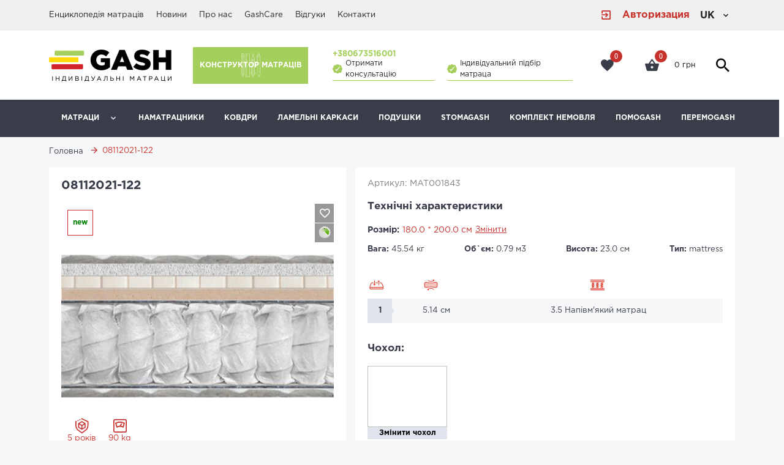

--- FILE ---
content_type: text/html; charset=utf-8
request_url: https://gash.ua/catalog/details/08112021-122/
body_size: 15542
content:
<!DOCTYPE html>  <html lang="uk"><head> <script>window.language = "uk"
window.authent = "False"
window.rules = ""
window.offer = ""
window.constructor = "/constructor/"
window.eco = "False"
window.standlink = ""
window.google_maps_api_key = "AIzaSyB8s_ubqd0eSB187YivF8htSj8LMyd6i_M"
//- +if('request.user.is_authenticated')
window.username = ""
window.phone = ""
window.email = ""
window.token = "kUSjDTOOlcJUvPUx6L6M3KUvL9aDodHs5Vh9yg2CUNEb8t5PXg368zseQHZMO9G0"


window.django = {
 catalog: {}
}</script>      <!-- Google Tag Manager -->
<script>(function(w,d,s,l,i){w[l]=w[l]||[];w[l].push({'gtm.start':
new Date().getTime(),event:'gtm.js'});var f=d.getElementsByTagName(s)[0],
j=d.createElement(s),dl=l!='dataLayer'?'&l='+l:'';j.async=true;j.src=
'https://www.googletagmanager.com/gtm.js?id='+i+dl;f.parentNode.insertBefore(j,f);
})(window,document,'script','dataLayer','GTM-PPGXMFQ3');</script>
<!-- End Google Tag Manager -->  <!-- Facebook Pixel Code -->
<script>
  !function(f,b,e,v,n,t,s)
  {if(f.fbq)return;n=f.fbq=function(){n.callMethod?
  n.callMethod.apply(n,arguments):n.queue.push(arguments)};
  if(!f._fbq)f._fbq=n;n.push=n;n.loaded=!0;n.version='2.0';
  n.queue=[];t=b.createElement(e);t.async=!0;
  t.src=v;s=b.getElementsByTagName(e)[0];
  s.parentNode.insertBefore(t,s)}(window, document,'script',
  'https://connect.facebook.net/en_US/fbevents.js');
  fbq('init', '291627421478755');
  fbq('track', 'PageView');
</script>
<noscript><img height="1" width="1" style="display:none"
  src="https://www.facebook.com/tr?id= 291627421478755&ev=PageView&noscript=1"
/></noscript>
<!-- End Facebook Pixel Code -->  <script data-ad-client="ca-pub-6894966364805949" async src="https://pagead2.googlesyndication.com/pagead/js/adsbygoogle.js"></script> <link href="/static/fonts/materialdesignicons-webfont.6cf92bea27d1.woff2" rel="preload" as="font"><link href="/static/css/style.bac4870cd156.css" rel="preload" as="style"><link href="/static/fonts/Exo2-Regular.ef07dc22e614.ttf" rel="preload" as="font"><link href="/static/fonts/svgfont.1ab9025feef8.ttf" rel="preload" as="font"><link href="/vuejs-translatei18n/" rel="preload" as="script"><link href="/static/js/manifest.b2e4401d47cc.js" rel="preload" as="script"><link href="/static/js/vendor.9bce4317265a.js" rel="preload" as="script"><link href="/static/js/main.48318c6df25f.js" rel="preload" as="script"> <link rel="alternate" href="https://gash.ua/catalog/details/08112021-122/" hreflang="uk">  <link rel="alternate" href="https://gash.ua/ru/catalog/details/08112021-122/" hreflang="ru">  <link rel="canonical" href="https://gash.ua/catalog/details/08112021-122/">   <meta charset="utf-8"><meta name="viewport" content="width=device-width, initial-scale=1.0,  maximum-scale=5"><meta name="format-detection" content="telephone=no"><meta name="theme-color" content="#c7332c"> <!--Base-->

    <meta name="robots" content="noindex, nofollow">








<!--OpenGraph-->


<meta property="og:locale" content="uk"/>


    <meta property="og:type" content="article">






<meta property="og:site_name" content="gash.ua"/>
<meta property="og:url" content="https://gash.ua/catalog/details/08112021-122/">



<!--Twitter card-->

    <meta name="twitter:card" content="summary">








<meta name="twitter:site" content="gash.ua">
<meta name="twitter:domain" content="gash.ua"/>   <link rel="stylesheet" type="text/css" media="all" href="/static/css/style.bac4870cd156.css"> <script src="https://www.google.com/recaptcha/api.js?render=explicit" async defer></script><link rel="icon" href="/static/img/fav_1.1704b8948a20.png" type="image/x-icon" title="Матраци майстра GASH"> <meta name="google-site-verification" content="VDV-UYyK4Z0Q0NqQLVyeknxLMxOKGGG0EImOl1gKc6I" />  <link rel="dns-prefetch" href="//www.google-analytics.com">
<link rel="dns-prefetch" href="//ssl.google-analytics.com">
<link rel="dns-prefetch" href="//pagead2.googlesyndication.com">
<link rel="dns-prefetch" href="//googleads.g.doubleclick.net">
<link rel="dns-prefetch" href="//tpc.googlesyndication.com">
<link rel="dns-prefetch" href="//stats.g.doubleclick.net">
<link rel="dns-prefetch" href="//www.gstatic.com">
<link rel="dns-prefetch" href="//www.googletagmanager.com">
<link rel="dns-prefetch" href="//ad.doubleclick.net">
<link rel="dns-prefetch" href="//cm.g.doubleclick.net"> </head><body> <!-- Google Tag Manager (noscript) -->
<noscript><iframe src="https://www.googletagmanager.com/ns.html?id=GTM-PPGXMFQ3"
height="0" width="0" style="display:none;visibility:hidden"></iframe></noscript>
<!-- End Google Tag Manager (noscript) -->    <div class="wrapper" id="app" :class="{'is-blocked': $store.state.appStore.blockApp }"> <ul style="display: none;"> <li><a href="/catalog/detskie-bespruzhinnye-matrasy/">Дитячі безпружинні матраци</a> <ul> <li><a href="/catalog/start/">Старт</a></li>  <li><a href="/catalog/afrik/">Афрік</a></li>  <li><a href="/catalog/iuarchik/">ЮАРЧИК</a></li>  <li><a href="/catalog/tarzan/">Тарзан</a></li>  <li><a href="/catalog/tropik/">Тропік</a></li> </ul> </li>  <li><a href="/catalog/detskie-pruzhinnye-matrasy/">Дитячі пружинні матраци</a> <ul> <li><a href="/catalog/32-i/">32-й</a></li>  <li><a href="/catalog/55-i/">55-й</a></li>  <li><a href="/catalog/kosmik/">Космік</a></li>  <li><a href="/catalog/tropik-pruzhinnyi/">Тропік Пружинний</a></li> </ul> </li>  <li><a href="/catalog/evro-pruzhinniki-sota-pocket-320/">Євро-пружинні SOTA pocket-320</a> <ul> <li><a href="/catalog/55-i-komfort/">55-й Комфорт</a></li>  <li><a href="/catalog/100/">100%</a></li>  <li><a href="/catalog/absoliut/">Абсолют</a></li>  <li><a href="/catalog/zombi/">Зомбі</a></li>  <li><a href="/catalog/kosmicheskii/">Космічний</a></li>  <li><a href="/catalog/tropicheskii-pruzhinnyi/">Тропічний Пружинний</a></li>  <li><a href="/catalog/tuchka/">Хмарка</a></li> </ul> </li>  <li><a href="/catalog/tiazhelye-pruzhinniki-gdr-pocket/">Важкі пружинні GDR-pocket</a> <ul> <li><a href="/catalog/absoliut-gdr/">Абсолют НДР</a></li>  <li><a href="/catalog/baton-gdr/">Батон НДР</a></li>  <li><a href="/catalog/kolobok-gdr/">Колобок НДР</a></li>  <li><a href="/catalog/multilat-gdr/">Мультилат НДР</a></li>  <li><a href="/catalog/tank-gdr/">Танк НДР</a></li>  <li><a href="/catalog/iuar-gdr/">ЮАР НДР</a></li> </ul> </li>  <li><a href="/catalog/armirovannye-bespruzhinniki-super-32/">Армовані беспружинні Супер 32</a> <ul> <li><a href="/catalog/absoliut-super/">Абсолют Супер</a></li>  <li><a href="/catalog/afrika-super/">Африка Супер</a></li>  <li><a href="/catalog/blazhenstvo-super/">Блаженство Супер</a></li>  <li><a href="/catalog/midl-maks-super/">Мідл Макс Супер</a></li>  <li><a href="/catalog/multilat-super/">МультиЛат Супер</a></li>  <li><a href="/catalog/raduga-super/">Веселка Супер</a></li>  <li><a href="/catalog/start-super/">Старт Супер</a></li>  <li><a href="/catalog/tropicheskii-super/">Тропічний Супер</a></li>  <li><a href="/catalog/iuar-super/">ЮАР Супер</a></li>  <li><a href="/catalog/tank-super/">Танк Супер</a></li> </ul> </li>  <li><a href="/catalog/evro-bespruzhinniki-35/">Євро безпружинні 35</a> <ul> <li><a href="/catalog/afrika-evro/">Африка Євро</a></li>  <li><a href="/catalog/blazhenstvo-evro/">Блаженство Євро</a></li>  <li><a href="/catalog/kaif-evro/">Кайф Євро</a></li>  <li><a href="/catalog/kum-evro/">КУМ Євро</a></li>  <li><a href="/catalog/midl-maks-evro/">Мідл Макс Євро</a></li>  <li><a href="/catalog/multilat-evro/">МультиЛат Євро</a></li>  <li><a href="/catalog/raduga/">Веселка</a></li>  <li><a href="/catalog/start-evro/">Старт Євро</a></li>  <li><a href="/catalog/ideal-evro/">Ідеал Євро</a></li>  <li><a href="/catalog/iuar-evro/">ЮАР Євро</a></li> </ul> </li>  <li><a href="/catalog/tiazhelye-bespruzhinniki-mega-40/">Важкі беспружинні Мега 40</a> <ul> <li><a href="/catalog/absoliut-mega/">Абсолют Мега</a></li>  <li><a href="/catalog/baton-mega/">Батон Мега</a></li>  <li><a href="/catalog/kolobok-mega/">Колобок Мега</a></li>  <li><a href="/catalog/multilat-mega/">Мультилат Мега</a></li>  <li><a href="/catalog/tank-mega/">Танк Мега</a></li>  <li><a href="/catalog/iuar-mega/">ЮАР Мега</a></li> </ul> </li>  <li><a href="/catalog/futony-i-toppery/">Футони та Топпери</a> <ul> <li><a href="/catalog/start-DQHYWTcf/">Start</a></li>  <li><a href="/catalog/cocolatex/">CocoLatex</a></li>  <li><a href="/catalog/gash-comfort/">Gash Comfort</a></li>  <li><a href="/catalog/100-exclusive/">100% Exclusive</a></li> </ul> </li> </ul><headers-component is-authent="False" v-bind:languages="[{&#39;name&#39;: &#39;uk&#39;, &#39;value&#39;: &#39;https://gash.ua/catalog/details/08112021-122/&#39;}, {&#39;name&#39;: &#39;ru&#39;, &#39;value&#39;: &#39;https://gash.ua/ru/catalog/details/08112021-122/&#39;}]" v-bind:top-links="[{&#39;href&#39;: &#39;/articles/&#39;, &#39;title&#39;: &#39;Енциклопедія матраців&#39;}, {&#39;href&#39;: &#39;/news/&#39;, &#39;title&#39;: &#39;Новини&#39;}, {&#39;href&#39;: &#39;/info/o-nas/&#39;, &#39;title&#39;: &#39;Про нас&#39;}, {&#39;href&#39;: &#39;/info/sistema-zaboty-gashcare/&#39;, &#39;title&#39;: &#39;GashCare&#39;}, {&#39;href&#39;: &#39;/articles/detail/otzyvy-o-nas/&#39;, &#39;title&#39;: &#39;Відгуки&#39;}, {&#39;href&#39;: &#39;/info/contacts/&#39;, &#39;title&#39;: &#39;Контакти&#39;}]" v-bind:phones="[{&#39;label&#39;: &#39;+380673516001&#39;, &#39;value&#39;: &#39;+380673516001&#39;}, {&#39;label&#39;: &#39;\n\nviber: +380670053957&#39;, &#39;value&#39;: &#39;\n\nviber: +380670053957&#39;}]" user-name="" v-bind:subcategory="[{&#39;title&#39;: &#39;Наматрацники&#39;, &#39;slug&#39;: &#39;namatrasniki&#39;, &#39;href&#39;: &#39;/products/namatrasniki/&#39;, &#39;icon&#39;: &#39;/uploads/category_icon/cover.png&#39;, &#39;image_title&#39;: &#39;Наматрацники&#39;, &#39;alt&#39;: &#39;Наматрацники&#39;, &#39;images&#39;: {&#39;logo&#39;: &#39;/uploads/category_icon/cover.png.400x104_q85_crop.png&#39;, &#39;full&#39;: &#39;/uploads/category_icon/cover.png&#39;}}, {&#39;title&#39;: &#39;Ковдри&#39;, &#39;slug&#39;: &#39;odeiala&#39;, &#39;href&#39;: &#39;/products/odeiala/&#39;, &#39;icon&#39;: &#39;/uploads/category_icon/blanket.png&#39;, &#39;image_title&#39;: &#39;Ковдри&#39;, &#39;alt&#39;: &#39;Ковдри&#39;, &#39;images&#39;: {&#39;logo&#39;: &#39;/uploads/category_icon/blanket.png.400x104_q85_crop.png&#39;, &#39;full&#39;: &#39;/uploads/category_icon/blanket.png&#39;}}, {&#39;title&#39;: &#39;Ламельні каркаси&#39;, &#39;slug&#39;: &#39;lamelnye-karkasy&#39;, &#39;href&#39;: &#39;/products/lamelnye-karkasy/&#39;, &#39;icon&#39;: &#39;/uploads/category_icon/lamel.png&#39;, &#39;image_title&#39;: &#39;Ламельні каркаси&#39;, &#39;alt&#39;: &#39;Ламельні каркаси&#39;, &#39;images&#39;: {&#39;logo&#39;: &#39;/uploads/category_icon/lamel.png.400x104_q85_crop.png&#39;, &#39;full&#39;: &#39;/uploads/category_icon/lamel.png&#39;}}, {&#39;title&#39;: &#39;Подушки&#39;, &#39;slug&#39;: &#39;podushki&#39;, &#39;href&#39;: &#39;/products/podushki/&#39;, &#39;icon&#39;: &#39;/uploads/category_icon/pillow.png&#39;, &#39;image_title&#39;: &#39;Подушки&#39;, &#39;alt&#39;: &#39;Подушки&#39;, &#39;images&#39;: {&#39;logo&#39;: &#39;/uploads/category_icon/pillow.png.400x104_q85_crop.png&#39;, &#39;full&#39;: &#39;/uploads/category_icon/pillow.png&#39;}}, {&#39;title&#39;: &#39;StomaGash&#39;, &#39;slug&#39;: &#39;stomagash&#39;, &#39;href&#39;: &#39;/products/stomagash/&#39;, &#39;icon&#39;: &#39;/uploads/category_icon/stomagash.png&#39;, &#39;image_title&#39;: &#39;StomaGash&#39;, &#39;alt&#39;: &#39;StomaGash&#39;, &#39;images&#39;: {&#39;logo&#39;: &#39;/uploads/category_icon/stomagash.png.400x104_q85_crop.png&#39;, &#39;full&#39;: &#39;/uploads/category_icon/stomagash.png&#39;}}, {&#39;title&#39;: &#39;Комплект Немовля&#39;, &#39;slug&#39;: &#39;komplekt-mladenec&#39;, &#39;href&#39;: &#39;/products/komplekt-mladenec/&#39;, &#39;icon&#39;: &#39;/uploads/category_icon/baby.png&#39;, &#39;image_title&#39;: &#39;Комплект Немовля&#39;, &#39;alt&#39;: &#39;Комплект Немовля&#39;, &#39;images&#39;: {&#39;logo&#39;: &#39;/uploads/category_icon/baby.png.400x104_q85_crop.png&#39;, &#39;full&#39;: &#39;/uploads/category_icon/baby.png&#39;}}, {&#39;title&#39;: &#39;ПОМОGASH&#39;, &#39;slug&#39;: &#39;pomogash&#39;, &#39;href&#39;: &#39;/products/pomogash/&#39;, &#39;icon&#39;: &#39;/uploads/category_icon/pomogash.png&#39;, &#39;image_title&#39;: &#39;ПОМОGASH&#39;, &#39;alt&#39;: &#39;ПОМОGASH&#39;, &#39;images&#39;: {&#39;logo&#39;: &#39;/uploads/category_icon/pomogash.png.400x104_q85_crop.png&#39;, &#39;full&#39;: &#39;/uploads/category_icon/pomogash.png&#39;}}, {&#39;title&#39;: &#39;ПЕРЕМОGASH&#39;, &#39;slug&#39;: &#39;peremogash&#39;, &#39;href&#39;: &#39;/products/peremogash/&#39;, &#39;icon&#39;: &#39;/uploads/category_icon/peremogash-2.png&#39;, &#39;image_title&#39;: &#39;ПЕРЕМОGASH&#39;, &#39;alt&#39;: &#39;ПЕРЕМОGASH&#39;, &#39;images&#39;: {&#39;logo&#39;: &#39;/uploads/category_icon/peremogash-2.png.400x104_q85_crop.png&#39;, &#39;full&#39;: &#39;/uploads/category_icon/peremogash-2.png&#39;}}]" v-bind:mattress-category="[{&#39;title&#39;: &#39;Дитячі безпружинні матраци&#39;, &#39;slug&#39;: &#39;detskie-bespruzhinnye-matrasy&#39;, &#39;href&#39;: &#39;/catalog/detskie-bespruzhinnye-matrasy/&#39;, &#39;children&#39;: [{&#39;title&#39;: &#39;Старт&#39;, &#39;slug&#39;: &#39;start&#39;, &#39;href&#39;: &#39;/catalog/start/&#39;, &#39;children&#39;: []}, {&#39;title&#39;: &#39;Афрік&#39;, &#39;slug&#39;: &#39;afrik&#39;, &#39;href&#39;: &#39;/catalog/afrik/&#39;, &#39;children&#39;: []}, {&#39;title&#39;: &#39;ЮАРЧИК&#39;, &#39;slug&#39;: &#39;iuarchik&#39;, &#39;href&#39;: &#39;/catalog/iuarchik/&#39;, &#39;children&#39;: []}, {&#39;title&#39;: &#39;Тарзан&#39;, &#39;slug&#39;: &#39;tarzan&#39;, &#39;href&#39;: &#39;/catalog/tarzan/&#39;, &#39;children&#39;: []}, {&#39;title&#39;: &#39;Тропік&#39;, &#39;slug&#39;: &#39;tropik&#39;, &#39;href&#39;: &#39;/catalog/tropik/&#39;, &#39;children&#39;: []}]}, {&#39;title&#39;: &#39;Дитячі пружинні матраци&#39;, &#39;slug&#39;: &#39;detskie-pruzhinnye-matrasy&#39;, &#39;href&#39;: &#39;/catalog/detskie-pruzhinnye-matrasy/&#39;, &#39;children&#39;: [{&#39;title&#39;: &#39;32-й&#39;, &#39;slug&#39;: &#39;32-i&#39;, &#39;href&#39;: &#39;/catalog/32-i/&#39;, &#39;children&#39;: []}, {&#39;title&#39;: &#39;55-й&#39;, &#39;slug&#39;: &#39;55-i&#39;, &#39;href&#39;: &#39;/catalog/55-i/&#39;, &#39;children&#39;: []}, {&#39;title&#39;: &#39;Космік&#39;, &#39;slug&#39;: &#39;kosmik&#39;, &#39;href&#39;: &#39;/catalog/kosmik/&#39;, &#39;children&#39;: []}, {&#39;title&#39;: &#39;Тропік Пружинний&#39;, &#39;slug&#39;: &#39;tropik-pruzhinnyi&#39;, &#39;href&#39;: &#39;/catalog/tropik-pruzhinnyi/&#39;, &#39;children&#39;: []}]}, {&#39;title&#39;: &#39;Євро-пружинні SOTA pocket-320&#39;, &#39;slug&#39;: &#39;evro-pruzhinniki-sota-pocket-320&#39;, &#39;href&#39;: &#39;/catalog/evro-pruzhinniki-sota-pocket-320/&#39;, &#39;children&#39;: [{&#39;title&#39;: &#39;55-й Комфорт&#39;, &#39;slug&#39;: &#39;55-i-komfort&#39;, &#39;href&#39;: &#39;/catalog/55-i-komfort/&#39;, &#39;children&#39;: []}, {&#39;title&#39;: &#39;100%&#39;, &#39;slug&#39;: &#39;100&#39;, &#39;href&#39;: &#39;/catalog/100/&#39;, &#39;children&#39;: []}, {&#39;title&#39;: &#39;Абсолют&#39;, &#39;slug&#39;: &#39;absoliut&#39;, &#39;href&#39;: &#39;/catalog/absoliut/&#39;, &#39;children&#39;: []}, {&#39;title&#39;: &#39;Зомбі&#39;, &#39;slug&#39;: &#39;zombi&#39;, &#39;href&#39;: &#39;/catalog/zombi/&#39;, &#39;children&#39;: []}, {&#39;title&#39;: &#39;Космічний&#39;, &#39;slug&#39;: &#39;kosmicheskii&#39;, &#39;href&#39;: &#39;/catalog/kosmicheskii/&#39;, &#39;children&#39;: []}, {&#39;title&#39;: &#39;Тропічний Пружинний&#39;, &#39;slug&#39;: &#39;tropicheskii-pruzhinnyi&#39;, &#39;href&#39;: &#39;/catalog/tropicheskii-pruzhinnyi/&#39;, &#39;children&#39;: []}, {&#39;title&#39;: &#39;Хмарка&#39;, &#39;slug&#39;: &#39;tuchka&#39;, &#39;href&#39;: &#39;/catalog/tuchka/&#39;, &#39;children&#39;: []}]}, {&#39;title&#39;: &#39;Важкі пружинні GDR-pocket&#39;, &#39;slug&#39;: &#39;tiazhelye-pruzhinniki-gdr-pocket&#39;, &#39;href&#39;: &#39;/catalog/tiazhelye-pruzhinniki-gdr-pocket/&#39;, &#39;children&#39;: [{&#39;title&#39;: &#39;Абсолют НДР&#39;, &#39;slug&#39;: &#39;absoliut-gdr&#39;, &#39;href&#39;: &#39;/catalog/absoliut-gdr/&#39;, &#39;children&#39;: []}, {&#39;title&#39;: &#39;Батон НДР&#39;, &#39;slug&#39;: &#39;baton-gdr&#39;, &#39;href&#39;: &#39;/catalog/baton-gdr/&#39;, &#39;children&#39;: []}, {&#39;title&#39;: &#39;Колобок НДР&#39;, &#39;slug&#39;: &#39;kolobok-gdr&#39;, &#39;href&#39;: &#39;/catalog/kolobok-gdr/&#39;, &#39;children&#39;: []}, {&#39;title&#39;: &#39;Мультилат НДР&#39;, &#39;slug&#39;: &#39;multilat-gdr&#39;, &#39;href&#39;: &#39;/catalog/multilat-gdr/&#39;, &#39;children&#39;: []}, {&#39;title&#39;: &#39;Танк НДР&#39;, &#39;slug&#39;: &#39;tank-gdr&#39;, &#39;href&#39;: &#39;/catalog/tank-gdr/&#39;, &#39;children&#39;: []}, {&#39;title&#39;: &#39;ЮАР НДР&#39;, &#39;slug&#39;: &#39;iuar-gdr&#39;, &#39;href&#39;: &#39;/catalog/iuar-gdr/&#39;, &#39;children&#39;: []}]}, {&#39;title&#39;: &#39;Армовані беспружинні Супер 32&#39;, &#39;slug&#39;: &#39;armirovannye-bespruzhinniki-super-32&#39;, &#39;href&#39;: &#39;/catalog/armirovannye-bespruzhinniki-super-32/&#39;, &#39;children&#39;: [{&#39;title&#39;: &#39;Абсолют Супер&#39;, &#39;slug&#39;: &#39;absoliut-super&#39;, &#39;href&#39;: &#39;/catalog/absoliut-super/&#39;, &#39;children&#39;: []}, {&#39;title&#39;: &#39;Африка Супер&#39;, &#39;slug&#39;: &#39;afrika-super&#39;, &#39;href&#39;: &#39;/catalog/afrika-super/&#39;, &#39;children&#39;: []}, {&#39;title&#39;: &#39;Блаженство Супер&#39;, &#39;slug&#39;: &#39;blazhenstvo-super&#39;, &#39;href&#39;: &#39;/catalog/blazhenstvo-super/&#39;, &#39;children&#39;: []}, {&#39;title&#39;: &#39;Мідл Макс Супер&#39;, &#39;slug&#39;: &#39;midl-maks-super&#39;, &#39;href&#39;: &#39;/catalog/midl-maks-super/&#39;, &#39;children&#39;: []}, {&#39;title&#39;: &#39;МультиЛат Супер&#39;, &#39;slug&#39;: &#39;multilat-super&#39;, &#39;href&#39;: &#39;/catalog/multilat-super/&#39;, &#39;children&#39;: []}, {&#39;title&#39;: &#39;Веселка Супер&#39;, &#39;slug&#39;: &#39;raduga-super&#39;, &#39;href&#39;: &#39;/catalog/raduga-super/&#39;, &#39;children&#39;: []}, {&#39;title&#39;: &#39;Старт Супер&#39;, &#39;slug&#39;: &#39;start-super&#39;, &#39;href&#39;: &#39;/catalog/start-super/&#39;, &#39;children&#39;: []}, {&#39;title&#39;: &#39;Тропічний Супер&#39;, &#39;slug&#39;: &#39;tropicheskii-super&#39;, &#39;href&#39;: &#39;/catalog/tropicheskii-super/&#39;, &#39;children&#39;: []}, {&#39;title&#39;: &#39;ЮАР Супер&#39;, &#39;slug&#39;: &#39;iuar-super&#39;, &#39;href&#39;: &#39;/catalog/iuar-super/&#39;, &#39;children&#39;: []}, {&#39;title&#39;: &#39;Танк Супер&#39;, &#39;slug&#39;: &#39;tank-super&#39;, &#39;href&#39;: &#39;/catalog/tank-super/&#39;, &#39;children&#39;: []}]}, {&#39;title&#39;: &#39;Євро безпружинні 35&#39;, &#39;slug&#39;: &#39;evro-bespruzhinniki-35&#39;, &#39;href&#39;: &#39;/catalog/evro-bespruzhinniki-35/&#39;, &#39;children&#39;: [{&#39;title&#39;: &#39;Африка Євро&#39;, &#39;slug&#39;: &#39;afrika-evro&#39;, &#39;href&#39;: &#39;/catalog/afrika-evro/&#39;, &#39;children&#39;: []}, {&#39;title&#39;: &#39;Блаженство Євро&#39;, &#39;slug&#39;: &#39;blazhenstvo-evro&#39;, &#39;href&#39;: &#39;/catalog/blazhenstvo-evro/&#39;, &#39;children&#39;: []}, {&#39;title&#39;: &#39;Кайф Євро&#39;, &#39;slug&#39;: &#39;kaif-evro&#39;, &#39;href&#39;: &#39;/catalog/kaif-evro/&#39;, &#39;children&#39;: []}, {&#39;title&#39;: &#39;КУМ Євро&#39;, &#39;slug&#39;: &#39;kum-evro&#39;, &#39;href&#39;: &#39;/catalog/kum-evro/&#39;, &#39;children&#39;: []}, {&#39;title&#39;: &#39;Мідл Макс Євро&#39;, &#39;slug&#39;: &#39;midl-maks-evro&#39;, &#39;href&#39;: &#39;/catalog/midl-maks-evro/&#39;, &#39;children&#39;: []}, {&#39;title&#39;: &#39;МультиЛат Євро&#39;, &#39;slug&#39;: &#39;multilat-evro&#39;, &#39;href&#39;: &#39;/catalog/multilat-evro/&#39;, &#39;children&#39;: []}, {&#39;title&#39;: &#39;Веселка&#39;, &#39;slug&#39;: &#39;raduga&#39;, &#39;href&#39;: &#39;/catalog/raduga/&#39;, &#39;children&#39;: []}, {&#39;title&#39;: &#39;Старт Євро&#39;, &#39;slug&#39;: &#39;start-evro&#39;, &#39;href&#39;: &#39;/catalog/start-evro/&#39;, &#39;children&#39;: []}, {&#39;title&#39;: &#39;Ідеал Євро&#39;, &#39;slug&#39;: &#39;ideal-evro&#39;, &#39;href&#39;: &#39;/catalog/ideal-evro/&#39;, &#39;children&#39;: []}, {&#39;title&#39;: &#39;ЮАР Євро&#39;, &#39;slug&#39;: &#39;iuar-evro&#39;, &#39;href&#39;: &#39;/catalog/iuar-evro/&#39;, &#39;children&#39;: []}]}, {&#39;title&#39;: &#39;Важкі беспружинні Мега 40&#39;, &#39;slug&#39;: &#39;tiazhelye-bespruzhinniki-mega-40&#39;, &#39;href&#39;: &#39;/catalog/tiazhelye-bespruzhinniki-mega-40/&#39;, &#39;children&#39;: [{&#39;title&#39;: &#39;Абсолют Мега&#39;, &#39;slug&#39;: &#39;absoliut-mega&#39;, &#39;href&#39;: &#39;/catalog/absoliut-mega/&#39;, &#39;children&#39;: []}, {&#39;title&#39;: &#39;Батон Мега&#39;, &#39;slug&#39;: &#39;baton-mega&#39;, &#39;href&#39;: &#39;/catalog/baton-mega/&#39;, &#39;children&#39;: []}, {&#39;title&#39;: &#39;Колобок Мега&#39;, &#39;slug&#39;: &#39;kolobok-mega&#39;, &#39;href&#39;: &#39;/catalog/kolobok-mega/&#39;, &#39;children&#39;: []}, {&#39;title&#39;: &#39;Мультилат Мега&#39;, &#39;slug&#39;: &#39;multilat-mega&#39;, &#39;href&#39;: &#39;/catalog/multilat-mega/&#39;, &#39;children&#39;: []}, {&#39;title&#39;: &#39;Танк Мега&#39;, &#39;slug&#39;: &#39;tank-mega&#39;, &#39;href&#39;: &#39;/catalog/tank-mega/&#39;, &#39;children&#39;: []}, {&#39;title&#39;: &#39;ЮАР Мега&#39;, &#39;slug&#39;: &#39;iuar-mega&#39;, &#39;href&#39;: &#39;/catalog/iuar-mega/&#39;, &#39;children&#39;: []}]}, {&#39;title&#39;: &#39;Футони та Топпери&#39;, &#39;slug&#39;: &#39;futony-i-toppery&#39;, &#39;href&#39;: &#39;/catalog/futony-i-toppery/&#39;, &#39;children&#39;: [{&#39;title&#39;: &#39;Start&#39;, &#39;slug&#39;: &#39;start-DQHYWTcf&#39;, &#39;href&#39;: &#39;/catalog/start-DQHYWTcf/&#39;, &#39;children&#39;: []}, {&#39;title&#39;: &#39;CocoLatex&#39;, &#39;slug&#39;: &#39;cocolatex&#39;, &#39;href&#39;: &#39;/catalog/cocolatex/&#39;, &#39;children&#39;: []}, {&#39;title&#39;: &#39;Gash Comfort&#39;, &#39;slug&#39;: &#39;gash-comfort&#39;, &#39;href&#39;: &#39;/catalog/gash-comfort/&#39;, &#39;children&#39;: []}, {&#39;title&#39;: &#39;100% Exclusive&#39;, &#39;slug&#39;: &#39;100-exclusive&#39;, &#39;href&#39;: &#39;/catalog/100-exclusive/&#39;, &#39;children&#39;: []}]}]" constructor-link="/constructor/" user-profile-link="/accounts/" search-url="/search/" catalog-link="/catalog/filters/core=matras/" v-slot="{ logout_confirm, only_name, with_add_info, call_me, burger_time, clear_search, check_class, open_login_popup, open_reg_popup, open_cart_popup, active_search, disactive_search, is_closed, search, open_catalog, show_subcatalog, cart_summury, show_search, show_subcat, subcatalog, lang, phone, show_subcategory, phones, }"><div class="header"><div class="header__small-top"><div class="container"><div class="header__top-part header__top-part--hide-mob header__top-part--first"><div class="row row--flex hide-mob"><div class="column"><ul class="header__links"> <li><a href="/articles/">Енциклопедія матраців</a></li>  <li><a href="/news/">Новини</a></li>  <li><a href="/info/o-nas/">Про нас</a></li>  <li><a href="/info/sistema-zaboty-gashcare/">GashCare</a></li>  <li><a href="/articles/detail/otzyvy-o-nas/">Відгуки</a></li>  <li><a href="/info/contacts/">Контакти</a></li> </ul></div></div><div class="row row--flex"><a class="enter-btn enter-btn--red" @click.prevent="open_login_popup()"><i class="enter-btn__icon mdi mdi-login-variant"></i><p class="enter-btn__text">Авторизация</p></a> <ui-toggler v-slot="{ active, toggleActive, collapse }"><ui-click-outside :do="collapse"><div class="languages"><div class="languages__row" @click="toggleActive"><div class="languages__current">uk</div><div class="languages__icon mdi" :class="active ? 'mdi-chevron-up': 'mdi-chevron-down'"></div></div><div class="languages__wrap" v-if="active" style="display: block;" v-cloak>    <a class="languages__link" href="https://gash.ua/ru/catalog/details/08112021-122/">ru</a>  </div></div></ui-click-outside></ui-toggler></div></div></div></div></div><div class="header"><div class="container"><div class="mob-h show-mob"> <a class="logo-wrapper logo-wrapper--mob" href="/"><!--logo for desc--><picture><source type="image/webp" srcset="/uploads/logos/LOGO_GASH_color_B_2.png.400x104_q85_crop.png.webp"><img class="logo-wrapper__img" src="/uploads/logos/LOGO_GASH_color_B_2.png.400x104_q85_crop.png" alt="Виготовлення матраців під замовлення | GASH" title="Виготовлення матраців під замовлення | GASH" width="115" height="30"/></picture></a> <div class="mob-h mob-h--actions"><header-search :class-name="'header__mobile-search'" :field-id="'search-mob'" url="/search/"><template v-slot="{show_search}"><div class="grid grid--align_center display_none" @click="show_search"><i class="mdi mdi-magnify search-icon pointer search-icon-hover"></i></div></template></header-search><ui-toggler v-slot="{ active, toggleActive, collapse }"><ui-click-outside :do="collapse"><div class="languages"><div class="languages__row" @click="toggleActive"><div class="languages__current">uk</div><div class="languages__icon mdi" :class="active ? 'mdi-chevron-up': 'mdi-chevron-down'"></div></div><div class="languages__wrap" v-if="active" style="display: none;">    <a class="languages__link" href="https://gash.ua/ru/catalog/details/08112021-122/">ru</a>  </div></div></ui-click-outside></ui-toggler><a class="default-square-btn default-square-btn--red mdi mdi-account-key" href="" @click.prevent="open_login_popup()"></a> </div></div><div class="show-mob"><div class="facts facts--align-end"> <div> <a class="header-phone" href="tel:+380673516001">+380673516001</a> <callback-trigger class="facts__li" title="Отримати консультацію" user-name="" user-email="" user-phone="" form="AddCallbackRequest" key="0" v-slot="{ openPopup }"><a class="popup-btn" href="" @click.prevent="openPopup"> <span class="popup-btn__text">Отримати консультацію</span></a></callback-trigger></div>  <div><callback-trigger class="facts__li" title="Індивідуальний підбір матраца" user-name="" user-email="" user-phone="" form="IndividualSelectionRequest" key="1" v-slot="{ openPopup }"><a class="popup-btn" href="" @click.prevent="openPopup"> <span class="popup-btn__text">Індивідуальний підбір матраца</span></a></callback-trigger></div> </div></div><div class="header__top-part header__top-part--justify_start"><div class="row show-mob burger"><div id="menu-toggle" @click="burger_time()" :class="{'open': !is_closed }"><div id="hamburger"><span></span><span></span><span></span></div><div id="cross"><span></span><span></span></div></div></div><div class="row row--fix hide-mob"> <a class="logo-wrapper logo-wrapper--desktop" href="/"><!--logo for desc--><picture><source type="image/webp" srcset="/uploads/logos/LOGO_GASH_color_B_2.png.400x104_q85_crop.png.webp"><img class="logo-wrapper__img" src="/uploads/logos/LOGO_GASH_color_B_2.png" alt="Виготовлення матраців під замовлення | GASH" title="Виготовлення матраців під замовлення | GASH" width="200" height="52"/></picture></a> </div><div class="row row--fix ma--left_md hide-mob"><a class="constructor-btn" href="/constructor/"><i class="constructor-btn__icon icon-tools"></i><p class="constructor-btn__text">Конструктор матраців</p></a></div><div class="row row--flex row--80 hide-mob"><div class="facts facts--align-end" slot="callbacks"> <div> <a class="header-phone" href="tel:+380673516001">+380673516001</a> <callback-trigger class="facts__li" title="Отримати консультацію" user-name="" user-email="" user-phone="" form="AddCallbackRequest" key="0" v-slot="{ openPopup }"><a class="popup-btn" href="" @click.prevent="openPopup"> <span class="popup-btn__text">Отримати консультацію</span></a></callback-trigger></div>  <div><callback-trigger class="facts__li" title="Індивідуальний підбір матраца" user-name="" user-email="" user-phone="" form="IndividualSelectionRequest" key="1" v-slot="{ openPopup }"><a class="popup-btn" href="" @click.prevent="openPopup"> <span class="popup-btn__text">Індивідуальний підбір матраца</span></a></callback-trigger></div> </div></div><favorite-preview :is-authent="false" link="/accounts/" v-slot="{ goToFavorite }"><div class="grid grid--align_center"><a class="default-square-btn mdi mdi-heart" href="" @click.prevent="goToFavorite"> <span class="default-square-btn__counter">0</span></a></div></favorite-preview><cart-preview :desktop="false" @click.native="is_closed = true" v-slot="{ open_cart_popup, count, result }"><div class="grid grid--align_center" href="" @click.prevent="open_cart_popup()"><div><a class="default-square-btn mdi mdi-basket"><span class="default-square-btn__counter" v-text="count"></span></a></div><div><p class="default-square-btn__cost" v-text="result"></p></div></div></cart-preview><header-search class="display_none--till-xl header-search-wrap" :class-name="'top-part__search'" :field-id="'search'" url="/search/"><template v-slot="{show_search}"><div class="grid grid--align_center display_none" @click="show_search"><i class="mdi mdi-magnify search-icon pointer search-icon-hover"></i></div></template><a class="search-trigger search-trigger--is-active" href="" @click.prevent="disactive_search" slot="close" v-if="$store.state.appStore.show_search"></a></header-search></div><div class="header__mob-bottom"><a class="constructor-btn display_none display_none--from-xl" href="/constructor/"><i class="constructor-btn__icon icon-tools"></i><p class="constructor-btn__text">Конструктор матраців</p></a><div class="menu-wrapper"><header-menu catalog-link="/catalog/" :categories="[{&#39;title&#39;: &#39;Дитячі безпружинні матраци&#39;, &#39;slug&#39;: &#39;detskie-bespruzhinnye-matrasy&#39;, &#39;href&#39;: &#39;/catalog/detskie-bespruzhinnye-matrasy/&#39;, &#39;children&#39;: [{&#39;title&#39;: &#39;Старт&#39;, &#39;slug&#39;: &#39;start&#39;, &#39;href&#39;: &#39;/catalog/start/&#39;, &#39;children&#39;: []}, {&#39;title&#39;: &#39;Афрік&#39;, &#39;slug&#39;: &#39;afrik&#39;, &#39;href&#39;: &#39;/catalog/afrik/&#39;, &#39;children&#39;: []}, {&#39;title&#39;: &#39;ЮАРЧИК&#39;, &#39;slug&#39;: &#39;iuarchik&#39;, &#39;href&#39;: &#39;/catalog/iuarchik/&#39;, &#39;children&#39;: []}, {&#39;title&#39;: &#39;Тарзан&#39;, &#39;slug&#39;: &#39;tarzan&#39;, &#39;href&#39;: &#39;/catalog/tarzan/&#39;, &#39;children&#39;: []}, {&#39;title&#39;: &#39;Тропік&#39;, &#39;slug&#39;: &#39;tropik&#39;, &#39;href&#39;: &#39;/catalog/tropik/&#39;, &#39;children&#39;: []}]}, {&#39;title&#39;: &#39;Дитячі пружинні матраци&#39;, &#39;slug&#39;: &#39;detskie-pruzhinnye-matrasy&#39;, &#39;href&#39;: &#39;/catalog/detskie-pruzhinnye-matrasy/&#39;, &#39;children&#39;: [{&#39;title&#39;: &#39;32-й&#39;, &#39;slug&#39;: &#39;32-i&#39;, &#39;href&#39;: &#39;/catalog/32-i/&#39;, &#39;children&#39;: []}, {&#39;title&#39;: &#39;55-й&#39;, &#39;slug&#39;: &#39;55-i&#39;, &#39;href&#39;: &#39;/catalog/55-i/&#39;, &#39;children&#39;: []}, {&#39;title&#39;: &#39;Космік&#39;, &#39;slug&#39;: &#39;kosmik&#39;, &#39;href&#39;: &#39;/catalog/kosmik/&#39;, &#39;children&#39;: []}, {&#39;title&#39;: &#39;Тропік Пружинний&#39;, &#39;slug&#39;: &#39;tropik-pruzhinnyi&#39;, &#39;href&#39;: &#39;/catalog/tropik-pruzhinnyi/&#39;, &#39;children&#39;: []}]}, {&#39;title&#39;: &#39;Євро-пружинні SOTA pocket-320&#39;, &#39;slug&#39;: &#39;evro-pruzhinniki-sota-pocket-320&#39;, &#39;href&#39;: &#39;/catalog/evro-pruzhinniki-sota-pocket-320/&#39;, &#39;children&#39;: [{&#39;title&#39;: &#39;55-й Комфорт&#39;, &#39;slug&#39;: &#39;55-i-komfort&#39;, &#39;href&#39;: &#39;/catalog/55-i-komfort/&#39;, &#39;children&#39;: []}, {&#39;title&#39;: &#39;100%&#39;, &#39;slug&#39;: &#39;100&#39;, &#39;href&#39;: &#39;/catalog/100/&#39;, &#39;children&#39;: []}, {&#39;title&#39;: &#39;Абсолют&#39;, &#39;slug&#39;: &#39;absoliut&#39;, &#39;href&#39;: &#39;/catalog/absoliut/&#39;, &#39;children&#39;: []}, {&#39;title&#39;: &#39;Зомбі&#39;, &#39;slug&#39;: &#39;zombi&#39;, &#39;href&#39;: &#39;/catalog/zombi/&#39;, &#39;children&#39;: []}, {&#39;title&#39;: &#39;Космічний&#39;, &#39;slug&#39;: &#39;kosmicheskii&#39;, &#39;href&#39;: &#39;/catalog/kosmicheskii/&#39;, &#39;children&#39;: []}, {&#39;title&#39;: &#39;Тропічний Пружинний&#39;, &#39;slug&#39;: &#39;tropicheskii-pruzhinnyi&#39;, &#39;href&#39;: &#39;/catalog/tropicheskii-pruzhinnyi/&#39;, &#39;children&#39;: []}, {&#39;title&#39;: &#39;Хмарка&#39;, &#39;slug&#39;: &#39;tuchka&#39;, &#39;href&#39;: &#39;/catalog/tuchka/&#39;, &#39;children&#39;: []}]}, {&#39;title&#39;: &#39;Важкі пружинні GDR-pocket&#39;, &#39;slug&#39;: &#39;tiazhelye-pruzhinniki-gdr-pocket&#39;, &#39;href&#39;: &#39;/catalog/tiazhelye-pruzhinniki-gdr-pocket/&#39;, &#39;children&#39;: [{&#39;title&#39;: &#39;Абсолют НДР&#39;, &#39;slug&#39;: &#39;absoliut-gdr&#39;, &#39;href&#39;: &#39;/catalog/absoliut-gdr/&#39;, &#39;children&#39;: []}, {&#39;title&#39;: &#39;Батон НДР&#39;, &#39;slug&#39;: &#39;baton-gdr&#39;, &#39;href&#39;: &#39;/catalog/baton-gdr/&#39;, &#39;children&#39;: []}, {&#39;title&#39;: &#39;Колобок НДР&#39;, &#39;slug&#39;: &#39;kolobok-gdr&#39;, &#39;href&#39;: &#39;/catalog/kolobok-gdr/&#39;, &#39;children&#39;: []}, {&#39;title&#39;: &#39;Мультилат НДР&#39;, &#39;slug&#39;: &#39;multilat-gdr&#39;, &#39;href&#39;: &#39;/catalog/multilat-gdr/&#39;, &#39;children&#39;: []}, {&#39;title&#39;: &#39;Танк НДР&#39;, &#39;slug&#39;: &#39;tank-gdr&#39;, &#39;href&#39;: &#39;/catalog/tank-gdr/&#39;, &#39;children&#39;: []}, {&#39;title&#39;: &#39;ЮАР НДР&#39;, &#39;slug&#39;: &#39;iuar-gdr&#39;, &#39;href&#39;: &#39;/catalog/iuar-gdr/&#39;, &#39;children&#39;: []}]}, {&#39;title&#39;: &#39;Армовані беспружинні Супер 32&#39;, &#39;slug&#39;: &#39;armirovannye-bespruzhinniki-super-32&#39;, &#39;href&#39;: &#39;/catalog/armirovannye-bespruzhinniki-super-32/&#39;, &#39;children&#39;: [{&#39;title&#39;: &#39;Абсолют Супер&#39;, &#39;slug&#39;: &#39;absoliut-super&#39;, &#39;href&#39;: &#39;/catalog/absoliut-super/&#39;, &#39;children&#39;: []}, {&#39;title&#39;: &#39;Африка Супер&#39;, &#39;slug&#39;: &#39;afrika-super&#39;, &#39;href&#39;: &#39;/catalog/afrika-super/&#39;, &#39;children&#39;: []}, {&#39;title&#39;: &#39;Блаженство Супер&#39;, &#39;slug&#39;: &#39;blazhenstvo-super&#39;, &#39;href&#39;: &#39;/catalog/blazhenstvo-super/&#39;, &#39;children&#39;: []}, {&#39;title&#39;: &#39;Мідл Макс Супер&#39;, &#39;slug&#39;: &#39;midl-maks-super&#39;, &#39;href&#39;: &#39;/catalog/midl-maks-super/&#39;, &#39;children&#39;: []}, {&#39;title&#39;: &#39;МультиЛат Супер&#39;, &#39;slug&#39;: &#39;multilat-super&#39;, &#39;href&#39;: &#39;/catalog/multilat-super/&#39;, &#39;children&#39;: []}, {&#39;title&#39;: &#39;Веселка Супер&#39;, &#39;slug&#39;: &#39;raduga-super&#39;, &#39;href&#39;: &#39;/catalog/raduga-super/&#39;, &#39;children&#39;: []}, {&#39;title&#39;: &#39;Старт Супер&#39;, &#39;slug&#39;: &#39;start-super&#39;, &#39;href&#39;: &#39;/catalog/start-super/&#39;, &#39;children&#39;: []}, {&#39;title&#39;: &#39;Тропічний Супер&#39;, &#39;slug&#39;: &#39;tropicheskii-super&#39;, &#39;href&#39;: &#39;/catalog/tropicheskii-super/&#39;, &#39;children&#39;: []}, {&#39;title&#39;: &#39;ЮАР Супер&#39;, &#39;slug&#39;: &#39;iuar-super&#39;, &#39;href&#39;: &#39;/catalog/iuar-super/&#39;, &#39;children&#39;: []}, {&#39;title&#39;: &#39;Танк Супер&#39;, &#39;slug&#39;: &#39;tank-super&#39;, &#39;href&#39;: &#39;/catalog/tank-super/&#39;, &#39;children&#39;: []}]}, {&#39;title&#39;: &#39;Євро безпружинні 35&#39;, &#39;slug&#39;: &#39;evro-bespruzhinniki-35&#39;, &#39;href&#39;: &#39;/catalog/evro-bespruzhinniki-35/&#39;, &#39;children&#39;: [{&#39;title&#39;: &#39;Африка Євро&#39;, &#39;slug&#39;: &#39;afrika-evro&#39;, &#39;href&#39;: &#39;/catalog/afrika-evro/&#39;, &#39;children&#39;: []}, {&#39;title&#39;: &#39;Блаженство Євро&#39;, &#39;slug&#39;: &#39;blazhenstvo-evro&#39;, &#39;href&#39;: &#39;/catalog/blazhenstvo-evro/&#39;, &#39;children&#39;: []}, {&#39;title&#39;: &#39;Кайф Євро&#39;, &#39;slug&#39;: &#39;kaif-evro&#39;, &#39;href&#39;: &#39;/catalog/kaif-evro/&#39;, &#39;children&#39;: []}, {&#39;title&#39;: &#39;КУМ Євро&#39;, &#39;slug&#39;: &#39;kum-evro&#39;, &#39;href&#39;: &#39;/catalog/kum-evro/&#39;, &#39;children&#39;: []}, {&#39;title&#39;: &#39;Мідл Макс Євро&#39;, &#39;slug&#39;: &#39;midl-maks-evro&#39;, &#39;href&#39;: &#39;/catalog/midl-maks-evro/&#39;, &#39;children&#39;: []}, {&#39;title&#39;: &#39;МультиЛат Євро&#39;, &#39;slug&#39;: &#39;multilat-evro&#39;, &#39;href&#39;: &#39;/catalog/multilat-evro/&#39;, &#39;children&#39;: []}, {&#39;title&#39;: &#39;Веселка&#39;, &#39;slug&#39;: &#39;raduga&#39;, &#39;href&#39;: &#39;/catalog/raduga/&#39;, &#39;children&#39;: []}, {&#39;title&#39;: &#39;Старт Євро&#39;, &#39;slug&#39;: &#39;start-evro&#39;, &#39;href&#39;: &#39;/catalog/start-evro/&#39;, &#39;children&#39;: []}, {&#39;title&#39;: &#39;Ідеал Євро&#39;, &#39;slug&#39;: &#39;ideal-evro&#39;, &#39;href&#39;: &#39;/catalog/ideal-evro/&#39;, &#39;children&#39;: []}, {&#39;title&#39;: &#39;ЮАР Євро&#39;, &#39;slug&#39;: &#39;iuar-evro&#39;, &#39;href&#39;: &#39;/catalog/iuar-evro/&#39;, &#39;children&#39;: []}]}, {&#39;title&#39;: &#39;Важкі беспружинні Мега 40&#39;, &#39;slug&#39;: &#39;tiazhelye-bespruzhinniki-mega-40&#39;, &#39;href&#39;: &#39;/catalog/tiazhelye-bespruzhinniki-mega-40/&#39;, &#39;children&#39;: [{&#39;title&#39;: &#39;Абсолют Мега&#39;, &#39;slug&#39;: &#39;absoliut-mega&#39;, &#39;href&#39;: &#39;/catalog/absoliut-mega/&#39;, &#39;children&#39;: []}, {&#39;title&#39;: &#39;Батон Мега&#39;, &#39;slug&#39;: &#39;baton-mega&#39;, &#39;href&#39;: &#39;/catalog/baton-mega/&#39;, &#39;children&#39;: []}, {&#39;title&#39;: &#39;Колобок Мега&#39;, &#39;slug&#39;: &#39;kolobok-mega&#39;, &#39;href&#39;: &#39;/catalog/kolobok-mega/&#39;, &#39;children&#39;: []}, {&#39;title&#39;: &#39;Мультилат Мега&#39;, &#39;slug&#39;: &#39;multilat-mega&#39;, &#39;href&#39;: &#39;/catalog/multilat-mega/&#39;, &#39;children&#39;: []}, {&#39;title&#39;: &#39;Танк Мега&#39;, &#39;slug&#39;: &#39;tank-mega&#39;, &#39;href&#39;: &#39;/catalog/tank-mega/&#39;, &#39;children&#39;: []}, {&#39;title&#39;: &#39;ЮАР Мега&#39;, &#39;slug&#39;: &#39;iuar-mega&#39;, &#39;href&#39;: &#39;/catalog/iuar-mega/&#39;, &#39;children&#39;: []}]}, {&#39;title&#39;: &#39;Футони та Топпери&#39;, &#39;slug&#39;: &#39;futony-i-toppery&#39;, &#39;href&#39;: &#39;/catalog/futony-i-toppery/&#39;, &#39;children&#39;: [{&#39;title&#39;: &#39;Start&#39;, &#39;slug&#39;: &#39;start-DQHYWTcf&#39;, &#39;href&#39;: &#39;/catalog/start-DQHYWTcf/&#39;, &#39;children&#39;: []}, {&#39;title&#39;: &#39;CocoLatex&#39;, &#39;slug&#39;: &#39;cocolatex&#39;, &#39;href&#39;: &#39;/catalog/cocolatex/&#39;, &#39;children&#39;: []}, {&#39;title&#39;: &#39;Gash Comfort&#39;, &#39;slug&#39;: &#39;gash-comfort&#39;, &#39;href&#39;: &#39;/catalog/gash-comfort/&#39;, &#39;children&#39;: []}, {&#39;title&#39;: &#39;100% Exclusive&#39;, &#39;slug&#39;: &#39;100-exclusive&#39;, &#39;href&#39;: &#39;/catalog/100-exclusive/&#39;, &#39;children&#39;: []}]}]" :subcategory="[{&#39;title&#39;: &#39;Наматрацники&#39;, &#39;slug&#39;: &#39;namatrasniki&#39;, &#39;href&#39;: &#39;/products/namatrasniki/&#39;, &#39;icon&#39;: &#39;/uploads/category_icon/cover.png&#39;, &#39;image_title&#39;: &#39;Наматрацники&#39;, &#39;alt&#39;: &#39;Наматрацники&#39;, &#39;images&#39;: {&#39;logo&#39;: &#39;/uploads/category_icon/cover.png.400x104_q85_crop.png&#39;, &#39;full&#39;: &#39;/uploads/category_icon/cover.png&#39;}}, {&#39;title&#39;: &#39;Ковдри&#39;, &#39;slug&#39;: &#39;odeiala&#39;, &#39;href&#39;: &#39;/products/odeiala/&#39;, &#39;icon&#39;: &#39;/uploads/category_icon/blanket.png&#39;, &#39;image_title&#39;: &#39;Ковдри&#39;, &#39;alt&#39;: &#39;Ковдри&#39;, &#39;images&#39;: {&#39;logo&#39;: &#39;/uploads/category_icon/blanket.png.400x104_q85_crop.png&#39;, &#39;full&#39;: &#39;/uploads/category_icon/blanket.png&#39;}}, {&#39;title&#39;: &#39;Ламельні каркаси&#39;, &#39;slug&#39;: &#39;lamelnye-karkasy&#39;, &#39;href&#39;: &#39;/products/lamelnye-karkasy/&#39;, &#39;icon&#39;: &#39;/uploads/category_icon/lamel.png&#39;, &#39;image_title&#39;: &#39;Ламельні каркаси&#39;, &#39;alt&#39;: &#39;Ламельні каркаси&#39;, &#39;images&#39;: {&#39;logo&#39;: &#39;/uploads/category_icon/lamel.png.400x104_q85_crop.png&#39;, &#39;full&#39;: &#39;/uploads/category_icon/lamel.png&#39;}}, {&#39;title&#39;: &#39;Подушки&#39;, &#39;slug&#39;: &#39;podushki&#39;, &#39;href&#39;: &#39;/products/podushki/&#39;, &#39;icon&#39;: &#39;/uploads/category_icon/pillow.png&#39;, &#39;image_title&#39;: &#39;Подушки&#39;, &#39;alt&#39;: &#39;Подушки&#39;, &#39;images&#39;: {&#39;logo&#39;: &#39;/uploads/category_icon/pillow.png.400x104_q85_crop.png&#39;, &#39;full&#39;: &#39;/uploads/category_icon/pillow.png&#39;}}, {&#39;title&#39;: &#39;StomaGash&#39;, &#39;slug&#39;: &#39;stomagash&#39;, &#39;href&#39;: &#39;/products/stomagash/&#39;, &#39;icon&#39;: &#39;/uploads/category_icon/stomagash.png&#39;, &#39;image_title&#39;: &#39;StomaGash&#39;, &#39;alt&#39;: &#39;StomaGash&#39;, &#39;images&#39;: {&#39;logo&#39;: &#39;/uploads/category_icon/stomagash.png.400x104_q85_crop.png&#39;, &#39;full&#39;: &#39;/uploads/category_icon/stomagash.png&#39;}}, {&#39;title&#39;: &#39;Комплект Немовля&#39;, &#39;slug&#39;: &#39;komplekt-mladenec&#39;, &#39;href&#39;: &#39;/products/komplekt-mladenec/&#39;, &#39;icon&#39;: &#39;/uploads/category_icon/baby.png&#39;, &#39;image_title&#39;: &#39;Комплект Немовля&#39;, &#39;alt&#39;: &#39;Комплект Немовля&#39;, &#39;images&#39;: {&#39;logo&#39;: &#39;/uploads/category_icon/baby.png.400x104_q85_crop.png&#39;, &#39;full&#39;: &#39;/uploads/category_icon/baby.png&#39;}}, {&#39;title&#39;: &#39;ПОМОGASH&#39;, &#39;slug&#39;: &#39;pomogash&#39;, &#39;href&#39;: &#39;/products/pomogash/&#39;, &#39;icon&#39;: &#39;/uploads/category_icon/pomogash.png&#39;, &#39;image_title&#39;: &#39;ПОМОGASH&#39;, &#39;alt&#39;: &#39;ПОМОGASH&#39;, &#39;images&#39;: {&#39;logo&#39;: &#39;/uploads/category_icon/pomogash.png.400x104_q85_crop.png&#39;, &#39;full&#39;: &#39;/uploads/category_icon/pomogash.png&#39;}}, {&#39;title&#39;: &#39;ПЕРЕМОGASH&#39;, &#39;slug&#39;: &#39;peremogash&#39;, &#39;href&#39;: &#39;/products/peremogash/&#39;, &#39;icon&#39;: &#39;/uploads/category_icon/peremogash-2.png&#39;, &#39;image_title&#39;: &#39;ПЕРЕМОGASH&#39;, &#39;alt&#39;: &#39;ПЕРЕМОGASH&#39;, &#39;images&#39;: {&#39;logo&#39;: &#39;/uploads/category_icon/peremogash-2.png.400x104_q85_crop.png&#39;, &#39;full&#39;: &#39;/uploads/category_icon/peremogash-2.png&#39;}}]" v-slot="{ menu, show_subcat, subcatalog }" v-cloak><ul class="menu"><ui-toggler v-slot="{ active, toggleActive, collapse }"><li class="menu__li"><a class="menu__el" href="/catalog/">Матраци</a><span class="menu__arrow mdi mdi-chevron-down" @click="toggleActive" :class="active ? &quot;mdi-chevron-up&quot; : &quot;mdi-chevron-down&quot;"></span><transition name="menu"><ul class="catalog-list" v-if="active" v-on-clickaway="collapse"> <li class="catalog-list__li" @mouseenter="menu(0)"><a class="catalog-list__link" href="/catalog/detskie-bespruzhinnye-matrasy/">Дитячі безпружинні матраци</a></li>  <li class="catalog-list__li" @mouseenter="menu(1)"><a class="catalog-list__link" href="/catalog/detskie-pruzhinnye-matrasy/">Дитячі пружинні матраци</a></li>  <li class="catalog-list__li" @mouseenter="menu(2)"><a class="catalog-list__link" href="/catalog/evro-pruzhinniki-sota-pocket-320/">Євро-пружинні SOTA pocket-320</a></li>  <li class="catalog-list__li" @mouseenter="menu(3)"><a class="catalog-list__link" href="/catalog/tiazhelye-pruzhinniki-gdr-pocket/">Важкі пружинні GDR-pocket</a></li>  <li class="catalog-list__li" @mouseenter="menu(4)"><a class="catalog-list__link" href="/catalog/armirovannye-bespruzhinniki-super-32/">Армовані беспружинні Супер 32</a></li>  <li class="catalog-list__li" @mouseenter="menu(5)"><a class="catalog-list__link" href="/catalog/evro-bespruzhinniki-35/">Євро безпружинні 35</a></li>  <li class="catalog-list__li" @mouseenter="menu(6)"><a class="catalog-list__link" href="/catalog/tiazhelye-bespruzhinniki-mega-40/">Важкі беспружинні Мега 40</a></li>  <li class="catalog-list__li" @mouseenter="menu(7)"><a class="catalog-list__link" href="/catalog/futony-i-toppery/">Футони та Топпери</a></li> <transition name="fade"><ul class="subcatalog-list" v-if="subcatalog &amp;&amp; subcatalog.length &gt; 0" :class="&quot;subcatalog&quot;" v-show="show_subcat"><li v-for="(sublink, i) in subcatalog" :key="i"><a :href="sublink.href">[[ sublink.title ]]</a></li></ul></transition></ul></transition></li></ui-toggler> <li class="menu__li"><a class="menu__link" href="/products/namatrasniki/">Наматрацники</a></li>  <li class="menu__li"><a class="menu__link" href="/products/odeiala/">Ковдри</a></li>  <li class="menu__li"><a class="menu__link" href="/products/lamelnye-karkasy/">Ламельні каркаси</a></li>  <li class="menu__li"><a class="menu__link" href="/products/podushki/">Подушки</a></li>  <li class="menu__li"><a class="menu__link" href="/products/stomagash/">StomaGash</a></li>  <li class="menu__li"><a class="menu__link" href="/products/komplekt-mladenec/">Комплект Немовля</a></li>  <li class="menu__li"><a class="menu__link" href="/products/pomogash/">ПОМОGASH</a></li>  <li class="menu__li"><a class="menu__link" href="/products/peremogash/">ПЕРЕМОGASH</a></li> </ul></header-menu></div></div></div><transition name="slide"><div class="header__sidebar-wrap" :class="{ 'is-active': !is_closed}"><aside class="header__sidebar" v-if="!is_closed"><div class="sidebar-inner-wrap"><div class="phones"><div class="phones__icon mdi mdi-phone"></div><multiselect v-model="phones[0]" :options="[]" :searchable="false" :close-on-select="true" :show-labels="false" :custom-label="only_name" :hideSelected="true" @close="call_me"></multiselect></div><mobile-catalog :category-list="[{&#39;title&#39;: &#39;Дитячі безпружинні матраци&#39;, &#39;slug&#39;: &#39;detskie-bespruzhinnye-matrasy&#39;, &#39;href&#39;: &#39;/catalog/detskie-bespruzhinnye-matrasy/&#39;, &#39;children&#39;: [{&#39;title&#39;: &#39;Старт&#39;, &#39;slug&#39;: &#39;start&#39;, &#39;href&#39;: &#39;/catalog/start/&#39;, &#39;children&#39;: []}, {&#39;title&#39;: &#39;Афрік&#39;, &#39;slug&#39;: &#39;afrik&#39;, &#39;href&#39;: &#39;/catalog/afrik/&#39;, &#39;children&#39;: []}, {&#39;title&#39;: &#39;ЮАРЧИК&#39;, &#39;slug&#39;: &#39;iuarchik&#39;, &#39;href&#39;: &#39;/catalog/iuarchik/&#39;, &#39;children&#39;: []}, {&#39;title&#39;: &#39;Тарзан&#39;, &#39;slug&#39;: &#39;tarzan&#39;, &#39;href&#39;: &#39;/catalog/tarzan/&#39;, &#39;children&#39;: []}, {&#39;title&#39;: &#39;Тропік&#39;, &#39;slug&#39;: &#39;tropik&#39;, &#39;href&#39;: &#39;/catalog/tropik/&#39;, &#39;children&#39;: []}]}, {&#39;title&#39;: &#39;Дитячі пружинні матраци&#39;, &#39;slug&#39;: &#39;detskie-pruzhinnye-matrasy&#39;, &#39;href&#39;: &#39;/catalog/detskie-pruzhinnye-matrasy/&#39;, &#39;children&#39;: [{&#39;title&#39;: &#39;32-й&#39;, &#39;slug&#39;: &#39;32-i&#39;, &#39;href&#39;: &#39;/catalog/32-i/&#39;, &#39;children&#39;: []}, {&#39;title&#39;: &#39;55-й&#39;, &#39;slug&#39;: &#39;55-i&#39;, &#39;href&#39;: &#39;/catalog/55-i/&#39;, &#39;children&#39;: []}, {&#39;title&#39;: &#39;Космік&#39;, &#39;slug&#39;: &#39;kosmik&#39;, &#39;href&#39;: &#39;/catalog/kosmik/&#39;, &#39;children&#39;: []}, {&#39;title&#39;: &#39;Тропік Пружинний&#39;, &#39;slug&#39;: &#39;tropik-pruzhinnyi&#39;, &#39;href&#39;: &#39;/catalog/tropik-pruzhinnyi/&#39;, &#39;children&#39;: []}]}, {&#39;title&#39;: &#39;Євро-пружинні SOTA pocket-320&#39;, &#39;slug&#39;: &#39;evro-pruzhinniki-sota-pocket-320&#39;, &#39;href&#39;: &#39;/catalog/evro-pruzhinniki-sota-pocket-320/&#39;, &#39;children&#39;: [{&#39;title&#39;: &#39;55-й Комфорт&#39;, &#39;slug&#39;: &#39;55-i-komfort&#39;, &#39;href&#39;: &#39;/catalog/55-i-komfort/&#39;, &#39;children&#39;: []}, {&#39;title&#39;: &#39;100%&#39;, &#39;slug&#39;: &#39;100&#39;, &#39;href&#39;: &#39;/catalog/100/&#39;, &#39;children&#39;: []}, {&#39;title&#39;: &#39;Абсолют&#39;, &#39;slug&#39;: &#39;absoliut&#39;, &#39;href&#39;: &#39;/catalog/absoliut/&#39;, &#39;children&#39;: []}, {&#39;title&#39;: &#39;Зомбі&#39;, &#39;slug&#39;: &#39;zombi&#39;, &#39;href&#39;: &#39;/catalog/zombi/&#39;, &#39;children&#39;: []}, {&#39;title&#39;: &#39;Космічний&#39;, &#39;slug&#39;: &#39;kosmicheskii&#39;, &#39;href&#39;: &#39;/catalog/kosmicheskii/&#39;, &#39;children&#39;: []}, {&#39;title&#39;: &#39;Тропічний Пружинний&#39;, &#39;slug&#39;: &#39;tropicheskii-pruzhinnyi&#39;, &#39;href&#39;: &#39;/catalog/tropicheskii-pruzhinnyi/&#39;, &#39;children&#39;: []}, {&#39;title&#39;: &#39;Хмарка&#39;, &#39;slug&#39;: &#39;tuchka&#39;, &#39;href&#39;: &#39;/catalog/tuchka/&#39;, &#39;children&#39;: []}]}, {&#39;title&#39;: &#39;Важкі пружинні GDR-pocket&#39;, &#39;slug&#39;: &#39;tiazhelye-pruzhinniki-gdr-pocket&#39;, &#39;href&#39;: &#39;/catalog/tiazhelye-pruzhinniki-gdr-pocket/&#39;, &#39;children&#39;: [{&#39;title&#39;: &#39;Абсолют НДР&#39;, &#39;slug&#39;: &#39;absoliut-gdr&#39;, &#39;href&#39;: &#39;/catalog/absoliut-gdr/&#39;, &#39;children&#39;: []}, {&#39;title&#39;: &#39;Батон НДР&#39;, &#39;slug&#39;: &#39;baton-gdr&#39;, &#39;href&#39;: &#39;/catalog/baton-gdr/&#39;, &#39;children&#39;: []}, {&#39;title&#39;: &#39;Колобок НДР&#39;, &#39;slug&#39;: &#39;kolobok-gdr&#39;, &#39;href&#39;: &#39;/catalog/kolobok-gdr/&#39;, &#39;children&#39;: []}, {&#39;title&#39;: &#39;Мультилат НДР&#39;, &#39;slug&#39;: &#39;multilat-gdr&#39;, &#39;href&#39;: &#39;/catalog/multilat-gdr/&#39;, &#39;children&#39;: []}, {&#39;title&#39;: &#39;Танк НДР&#39;, &#39;slug&#39;: &#39;tank-gdr&#39;, &#39;href&#39;: &#39;/catalog/tank-gdr/&#39;, &#39;children&#39;: []}, {&#39;title&#39;: &#39;ЮАР НДР&#39;, &#39;slug&#39;: &#39;iuar-gdr&#39;, &#39;href&#39;: &#39;/catalog/iuar-gdr/&#39;, &#39;children&#39;: []}]}, {&#39;title&#39;: &#39;Армовані беспружинні Супер 32&#39;, &#39;slug&#39;: &#39;armirovannye-bespruzhinniki-super-32&#39;, &#39;href&#39;: &#39;/catalog/armirovannye-bespruzhinniki-super-32/&#39;, &#39;children&#39;: [{&#39;title&#39;: &#39;Абсолют Супер&#39;, &#39;slug&#39;: &#39;absoliut-super&#39;, &#39;href&#39;: &#39;/catalog/absoliut-super/&#39;, &#39;children&#39;: []}, {&#39;title&#39;: &#39;Африка Супер&#39;, &#39;slug&#39;: &#39;afrika-super&#39;, &#39;href&#39;: &#39;/catalog/afrika-super/&#39;, &#39;children&#39;: []}, {&#39;title&#39;: &#39;Блаженство Супер&#39;, &#39;slug&#39;: &#39;blazhenstvo-super&#39;, &#39;href&#39;: &#39;/catalog/blazhenstvo-super/&#39;, &#39;children&#39;: []}, {&#39;title&#39;: &#39;Мідл Макс Супер&#39;, &#39;slug&#39;: &#39;midl-maks-super&#39;, &#39;href&#39;: &#39;/catalog/midl-maks-super/&#39;, &#39;children&#39;: []}, {&#39;title&#39;: &#39;МультиЛат Супер&#39;, &#39;slug&#39;: &#39;multilat-super&#39;, &#39;href&#39;: &#39;/catalog/multilat-super/&#39;, &#39;children&#39;: []}, {&#39;title&#39;: &#39;Веселка Супер&#39;, &#39;slug&#39;: &#39;raduga-super&#39;, &#39;href&#39;: &#39;/catalog/raduga-super/&#39;, &#39;children&#39;: []}, {&#39;title&#39;: &#39;Старт Супер&#39;, &#39;slug&#39;: &#39;start-super&#39;, &#39;href&#39;: &#39;/catalog/start-super/&#39;, &#39;children&#39;: []}, {&#39;title&#39;: &#39;Тропічний Супер&#39;, &#39;slug&#39;: &#39;tropicheskii-super&#39;, &#39;href&#39;: &#39;/catalog/tropicheskii-super/&#39;, &#39;children&#39;: []}, {&#39;title&#39;: &#39;ЮАР Супер&#39;, &#39;slug&#39;: &#39;iuar-super&#39;, &#39;href&#39;: &#39;/catalog/iuar-super/&#39;, &#39;children&#39;: []}, {&#39;title&#39;: &#39;Танк Супер&#39;, &#39;slug&#39;: &#39;tank-super&#39;, &#39;href&#39;: &#39;/catalog/tank-super/&#39;, &#39;children&#39;: []}]}, {&#39;title&#39;: &#39;Євро безпружинні 35&#39;, &#39;slug&#39;: &#39;evro-bespruzhinniki-35&#39;, &#39;href&#39;: &#39;/catalog/evro-bespruzhinniki-35/&#39;, &#39;children&#39;: [{&#39;title&#39;: &#39;Африка Євро&#39;, &#39;slug&#39;: &#39;afrika-evro&#39;, &#39;href&#39;: &#39;/catalog/afrika-evro/&#39;, &#39;children&#39;: []}, {&#39;title&#39;: &#39;Блаженство Євро&#39;, &#39;slug&#39;: &#39;blazhenstvo-evro&#39;, &#39;href&#39;: &#39;/catalog/blazhenstvo-evro/&#39;, &#39;children&#39;: []}, {&#39;title&#39;: &#39;Кайф Євро&#39;, &#39;slug&#39;: &#39;kaif-evro&#39;, &#39;href&#39;: &#39;/catalog/kaif-evro/&#39;, &#39;children&#39;: []}, {&#39;title&#39;: &#39;КУМ Євро&#39;, &#39;slug&#39;: &#39;kum-evro&#39;, &#39;href&#39;: &#39;/catalog/kum-evro/&#39;, &#39;children&#39;: []}, {&#39;title&#39;: &#39;Мідл Макс Євро&#39;, &#39;slug&#39;: &#39;midl-maks-evro&#39;, &#39;href&#39;: &#39;/catalog/midl-maks-evro/&#39;, &#39;children&#39;: []}, {&#39;title&#39;: &#39;МультиЛат Євро&#39;, &#39;slug&#39;: &#39;multilat-evro&#39;, &#39;href&#39;: &#39;/catalog/multilat-evro/&#39;, &#39;children&#39;: []}, {&#39;title&#39;: &#39;Веселка&#39;, &#39;slug&#39;: &#39;raduga&#39;, &#39;href&#39;: &#39;/catalog/raduga/&#39;, &#39;children&#39;: []}, {&#39;title&#39;: &#39;Старт Євро&#39;, &#39;slug&#39;: &#39;start-evro&#39;, &#39;href&#39;: &#39;/catalog/start-evro/&#39;, &#39;children&#39;: []}, {&#39;title&#39;: &#39;Ідеал Євро&#39;, &#39;slug&#39;: &#39;ideal-evro&#39;, &#39;href&#39;: &#39;/catalog/ideal-evro/&#39;, &#39;children&#39;: []}, {&#39;title&#39;: &#39;ЮАР Євро&#39;, &#39;slug&#39;: &#39;iuar-evro&#39;, &#39;href&#39;: &#39;/catalog/iuar-evro/&#39;, &#39;children&#39;: []}]}, {&#39;title&#39;: &#39;Важкі беспружинні Мега 40&#39;, &#39;slug&#39;: &#39;tiazhelye-bespruzhinniki-mega-40&#39;, &#39;href&#39;: &#39;/catalog/tiazhelye-bespruzhinniki-mega-40/&#39;, &#39;children&#39;: [{&#39;title&#39;: &#39;Абсолют Мега&#39;, &#39;slug&#39;: &#39;absoliut-mega&#39;, &#39;href&#39;: &#39;/catalog/absoliut-mega/&#39;, &#39;children&#39;: []}, {&#39;title&#39;: &#39;Батон Мега&#39;, &#39;slug&#39;: &#39;baton-mega&#39;, &#39;href&#39;: &#39;/catalog/baton-mega/&#39;, &#39;children&#39;: []}, {&#39;title&#39;: &#39;Колобок Мега&#39;, &#39;slug&#39;: &#39;kolobok-mega&#39;, &#39;href&#39;: &#39;/catalog/kolobok-mega/&#39;, &#39;children&#39;: []}, {&#39;title&#39;: &#39;Мультилат Мега&#39;, &#39;slug&#39;: &#39;multilat-mega&#39;, &#39;href&#39;: &#39;/catalog/multilat-mega/&#39;, &#39;children&#39;: []}, {&#39;title&#39;: &#39;Танк Мега&#39;, &#39;slug&#39;: &#39;tank-mega&#39;, &#39;href&#39;: &#39;/catalog/tank-mega/&#39;, &#39;children&#39;: []}, {&#39;title&#39;: &#39;ЮАР Мега&#39;, &#39;slug&#39;: &#39;iuar-mega&#39;, &#39;href&#39;: &#39;/catalog/iuar-mega/&#39;, &#39;children&#39;: []}]}, {&#39;title&#39;: &#39;Футони та Топпери&#39;, &#39;slug&#39;: &#39;futony-i-toppery&#39;, &#39;href&#39;: &#39;/catalog/futony-i-toppery/&#39;, &#39;children&#39;: [{&#39;title&#39;: &#39;Start&#39;, &#39;slug&#39;: &#39;start-DQHYWTcf&#39;, &#39;href&#39;: &#39;/catalog/start-DQHYWTcf/&#39;, &#39;children&#39;: []}, {&#39;title&#39;: &#39;CocoLatex&#39;, &#39;slug&#39;: &#39;cocolatex&#39;, &#39;href&#39;: &#39;/catalog/cocolatex/&#39;, &#39;children&#39;: []}, {&#39;title&#39;: &#39;Gash Comfort&#39;, &#39;slug&#39;: &#39;gash-comfort&#39;, &#39;href&#39;: &#39;/catalog/gash-comfort/&#39;, &#39;children&#39;: []}, {&#39;title&#39;: &#39;100% Exclusive&#39;, &#39;slug&#39;: &#39;100-exclusive&#39;, &#39;href&#39;: &#39;/catalog/100-exclusive/&#39;, &#39;children&#39;: []}]}]" catalog-link="/catalog/"></mobile-catalog><div class="sidebar-inner-wrap"><ul class="header__menu"> <li><img src="/uploads/category_icon/cover.png" alt="Наматрацники" loading="lazy"><a href="/products/namatrasniki/">Наматрацники</a></li>  <li><img src="/uploads/category_icon/blanket.png" alt="Ковдри" loading="lazy"><a href="/products/odeiala/">Ковдри</a></li>  <li><img src="/uploads/category_icon/lamel.png" alt="Ламельні каркаси" loading="lazy"><a href="/products/lamelnye-karkasy/">Ламельні каркаси</a></li>  <li><img src="/uploads/category_icon/pillow.png" alt="Подушки" loading="lazy"><a href="/products/podushki/">Подушки</a></li>  <li><img src="/uploads/category_icon/stomagash.png" alt="StomaGash" loading="lazy"><a href="/products/stomagash/">StomaGash</a></li>  <li><img src="/uploads/category_icon/baby.png" alt="Комплект Немовля" loading="lazy"><a href="/products/komplekt-mladenec/">Комплект Немовля</a></li>  <li><img src="/uploads/category_icon/pomogash.png" alt="ПОМОGASH" loading="lazy"><a href="/products/pomogash/">ПОМОGASH</a></li>  <li><img src="/uploads/category_icon/peremogash-2.png" alt="ПЕРЕМОGASH" loading="lazy"><a href="/products/peremogash/">ПЕРЕМОGASH</a></li> </ul></div><ul class="header__links"> <li><a href="/articles/">Енциклопедія матраців</a></li>  <li><a href="/news/">Новини</a></li>  <li><a href="/info/o-nas/">Про нас</a></li>  <li><a href="/info/sistema-zaboty-gashcare/">GashCare</a></li>  <li><a href="/articles/detail/otzyvy-o-nas/">Відгуки</a></li>  <li><a href="/info/contacts/">Контакти</a></li> </ul></div></aside></div></transition></div></headers-component><div class="header-fixed"></div> <div class="content" itemscope itemtype="http://schema.org/Organization"> <div class="container" itemscope itemtype="http://schema.org/Product"> <nav class="breadcrumb--is-grey" aria-label="breadcrumb"><ol class="breadcrumb" itemscope itemtype="http://schema.org/BreadcrumbList"> <li class="breadcrumb__item" itemprop="itemListElement" itemscope itemtype="http://schema.org/ListItem"> <a href="/" itemprop="item"><span itemprop="name">Головна</span></a> <i class="breadcrumb__symbol mdi mdi-arrow-right"></i> <meta itemprop="position" content="1"></li>  <li class="breadcrumb__item" itemprop="itemListElement" itemscope itemtype="http://schema.org/ListItem"><a href="https://gash.ua/catalog/details/08112021-122/" itemprop="item"><span itemprop="name">08112021-122</span></a> <meta itemprop="position" content="2"></li> </ol></nav>  <meta itemprop="url" content="https://gash.ua/catalog/details/08112021-122/"><span class="schema-info" itemprop="image"></span><section class="main-product-section"><div class="main-product-section__left-side"><h1 class="main-product-section__title" itemprop="name">08112021-122</h1><div class="product-slider"><custom-slider v-bind:options="{&quot;slidesToShow&quot;:1,&quot;slidesToScroll&quot;:1,&quot;autoplay&quot;:false,&quot;autoplaySpeed&quot;:5000,&quot;dots&quot;:false,&quot;preload&quot;:true,&quot;arrows&quot;:false,&quot;loop&quot;:true,&quot;asNavFor&quot;:&quot;.product-slider-nav&quot;,&quot;nextArrow&quot;:&quot;&lt;div class='controls controls-right mdi mdi-arrow-right '&gt;&quot;,&quot;prevArrow&quot;:&quot;&lt;div class='controls controls-left mdi mdi-arrow-left'&gt;&quot;,&quot;dotsClass&quot;:&quot;slick-dots flex-dots&quot;}" v-bind:class="'product-slider-for'"><template slot="slide"><div class="product-slider__img-wrap"><img class="product-slider__img" src="/uploads/builds/54703f07-87b.png" loading="lazy"/></div></template></custom-slider><div class="product-slider__info"><card-labels v-bind:labels="[{&#39;value&#39;: &#39;isNew&#39;}]" v-bind:eco-loc="false" v-bind:is-eco="$store.state.appStore.isEco"></card-labels><like v-bind:liked="false" v-bind:in-preview="false" card-id="1843" product-type="mattress" v-bind:del="false" authent-user="False"></like> <div class="parts-payment parts-payment--is-big" v-tooltip="{content: _('Доступна мгновенная рассрочка'), class: 'custom-tooltip'}"><img class="parts-payment__img" src="/static/img/pb.9f0d882b99cb.png" loading="lazy"/></div> <div class="load-info"><div class="load-info__item"><i class="load-info__icon"></i><p class="load-info__desc">5 років</p></div><div class="load-info__item"><i class="load-info__icon without-icon"></i><p class="load-info__desc"> 90 kg </p></div></div></div></div><div class="mattress-additional-info"><h4 class="mattress-additional-info__title">А чи підійде цей матрац під Вашу спину?</h4><callback-trigger title="Дізнайся у Майстра Матраців!" user-name="" user-email="" user-phone="" form="AddCallbackRequest"><a class="mattress-additional-info__btn default-btn default-btn--is-red popup-btn" href="" @click.prevent="openPopup"> <p class="popup-btn__text">Дізнайся у Майстра Матраців!</p></a></callback-trigger></div></div><div class="main-product-section__right-side"><mattress-info art-number="MAT001843" width="180.0" length="200.0" id="1843" old-price="None" url="/constructor/?build=BLD003441&amp;cover=100-pe-streich-razemnyi-beliy&amp;length=200&amp;width=180" v-bind:cover="3" size-id="{&#39;id&#39;: 15943, &#39;weight&#39;: 45.54, &#39;volume&#39;: 0.79, &#39;length&#39;: 200.0, &#39;width&#39;: 180.0}" eco="False" build-number="BLD003441" type="mattress" height="23.0"><div slot="sizes"><div class="mattress-info"><div class="characteristics"> <!--pre!=exp('size.width')--> <div class="characteristics__type"><span>Вага:</span> 45.54 кг</div>  <div class="characteristics__type"><span>Об`єм:</span> 0.79 м3</div>  <div class="characteristics__type"><span>Висота:</span> 23.0 см</div> <div class="characteristics__type"><span> Тип:  </span> mattress</div> </div></div></div><div slot="deflection"><div class="mattress-info"><div class="deflection-info"><div class="row"><p class="deflection-info__th deflection-info__th--w25 i-icon i-sides"></p><p class="deflection-info__th deflection-info__th--w17 i-icon i-deflection"></p><p class="deflection-info__th deflection-info__th--w50 i-icon i-rigidity"></p></div> <div class="row row--bg"><p class="deflection-info__tr deflection-info__tr--number deflection-info__tr--w25">1</p> <p class="deflection-info__tr deflection-info__tr--w25">5.14 см</p>  <p class="deflection-info__tr deflection-info__tr--w50 deflection-info__tr--end">3.5 Напівм&#39;який матрац</p> </div> </div></div></div><div slot="prices"><div class="mattress-info"><div class="row row--flex row--fix" itemprop="offers" itemscope="" itemtype="http://schema.org/Offer"> <div class="mattress-info__prices"> <p class="mattress-info__price" itemprop="price" content="26600"><span>Ціна:</span> 26600 грн</p> </div> <span class="schema-info" itemprop="priceCurrency" content="UAH"></span><span class="schema-info" itemprop="availability" href="http://schema.org/InStock"></span><counter v-bind:quantity="1"></counter> <div class="mattress-info__prices mattress-info__prices--end"><amount-price price="26600"></amount-price></div> </div><div class="action-btns"><a class="action-btns__btn default-btn default-btn--is-grey" href="/constructor/?build=BLD003441&amp;cover=100-pe-streich-razemnyi-beliy&amp;length=200&amp;width=180"><i class="mdi mdi-pen"></i><p>У конструктор</p></a><one-click-order-btn v-bind:type="'mattress'" v-bind:count="$store.state.appStore.quantity" id="15943"></one-click-order-btn><add-to-cart v-bind:product-type="'mattress'" v-bind:count="$store.state.appStore.quantity" card-id="15943" cover="3" mattress-id="1843" is-eco=""></add-to-cart></div></div></div></mattress-info> </div></section><ui-tabs :tabs="[{ 'title': 'Опис' }, { 'title': 'Основні характеристики' }]" v-bind:class="'blog-tabs blog-tabs--with-bg '"><div class="mattress-desc" slot="0"><div class="article-wrap" itemprop="description"></div><sleep-poses v-bind:build-info="{&#39;top&#39;: [{&#39;id&#39;: 2, &#39;title&#39;: &#39;На спині&#39;, &#39;description&#39;: &#39;&lt;p&gt;Сон на спині - вершина&amp;nbsp;мрій&amp;nbsp;нашої&amp;nbsp;майстерні про Ваш сон. Найбільш здорова, спокійна, оновлююча і оздоровлююча поза для сну! Проблем всього дві: 1) Складно підібрати еталонну жорсткість, щоб було зручно спати, 2) Складно сформувати звичку (якщо жорсткість не підходить - взагалі не сформуєте)&lt;/p&gt;&#39;, &#39;available&#39;: &#39;Можливо&#39;, &#39;icon&#39;: &#39;/uploads/sleep_pose_icon/5a60bb5b35828ae3db017b825586a698_2_1.jpg&#39;}, {&#39;id&#39;: 3, &#39;title&#39;: &#39;На животі&#39;, &#39;description&#39;: &#39;&lt;p&gt;Сон на животі - на другому місці по корисності після сну на спині з мінімальною травматичністю. Для сну на животі важлива вкрай низька (бажано пухова) подушка. Часто, сон на животі - це маркер занадто жорсткого для Вас матраца, на якому неможливо спати ні на спині, ні на животі. Ця поза просто порятунок для людей, із занадто перегібістою спиною, в такому випадку вибирайте матрац від помірної жорсткості і вище.&lt;/p&gt;&#39;, &#39;available&#39;: &#39;Можливо&#39;, &#39;icon&#39;: &#39;/uploads/sleep_pose_icon/5a60bb5b35828ae3db017b825586a698_4_1_HKgpncO.jpg&#39;}, {&#39;id&#39;: 4, &#39;title&#39;: &#39;На боці&#39;, &#39;description&#39;: &#39;&lt;p&gt;Сон на боці - найпоширеніша поза сну. Будь-який матрац від напівм&amp;#39;якого до середньої жорсткості підійде. Підвищена жорсткість рідко підходить сплячим на боці, але буває всяке. Часто, звичка сну на боці - це символ м&amp;#39;якуватого для Вас матраца&amp;nbsp;і&amp;nbsp;неможливість через це спати на спині. Або хропіння))). Ще одна досить часта проблема - хронічна травматизація плечового суглоба.&lt;/p&gt;&#39;, &#39;available&#39;: &#39;Так&#39;, &#39;icon&#39;: &#39;/uploads/sleep_pose_icon/5a60bb5b35828ae3db017b825586a698_3_1.jpg&#39;}, {&#39;id&#39;: 5, &#39;title&#39;: &#39;По різному&#39;, &#39;description&#39;: &#39;&lt;p&gt;По різному&amp;nbsp;- вельми популярна поза сну, для найактивніших! З одного боку - ця поза універсальна, ніяка жорсткість не стане для неї перешкодою! З іншого - вона може бути індикатором хронічних проблем зі спиною, які не дозволяють довго спати в одній позі. Також, досить часто, по різному доводиться спати на не дуже підходящому по жорсткості матраці. Тому будьте уважні до цієї пози!&amp;nbsp;&lt;/p&gt;&#39;, &#39;available&#39;: &#39;Можливо&#39;, &#39;icon&#39;: &#39;/uploads/sleep_pose_icon/5a60bb5b35828ae3db017b825586a698_1.jpg&#39;}]}" v-bind:class="&quot;mattress-page-poses&quot;" v-bind:mattress-page="true"></sleep-poses></div><div class="mattress-desc" slot="1"><div class="mattress-composition"><div class="row">  <div class="mattress-composition__preview"><div class="mattress-composition__img-wrap"> <img class="mattress-composition__img" src="/uploads/parts/memori-2-sm.jpg" alt="меморі 2 см" loading="lazy"/> <p class="mattress-composition__name">меморі 2 см</p></div><div class="mattress-composition__desc"><p>В&#39;язкоеластична&nbsp;піна Memory, щільність 50 кг / м3, обволікає, фіксує, розслабляє, створює неповторний затишок спального місця. Важливо не перебільшити з меморі, рекомендується не більше 3, максимум 4 см по стандартам комфорту майстерні матраців Gash.</p></div></div>  <div class="mattress-composition__preview"><div class="mattress-composition__img-wrap"> <img class="mattress-composition__img" src="/uploads/parts/naturalnyi-lateks-2-sm.jpg" alt="натуральний латекс 2 см" loading="lazy"/> <p class="mattress-composition__name">натуральний латекс 2 см</p></div><div class="mattress-composition__desc"><p>Натуральний латекс - суміш натуральних і синтетичних каучуків, над-еластичний, пружний, желейний матеріал. Відмінно підтримує тіло, сприяє гарному розслабленню м&#39;язового каркаса. Ідеальний в поєднанні з кокосовою койрою. Бажаний&nbsp;додатковий&nbsp;УФ захист</p></div></div>  <div class="mattress-composition__preview"><div class="mattress-composition__img-wrap"> <img class="mattress-composition__img" src="/uploads/parts/voterlateks-2-sm.jpg" alt="вотерлатекс 2 см" loading="lazy"/> <p class="mattress-composition__name">вотерлатекс 2 см</p></div><div class="mattress-composition__desc"><p>Вотерлатекс (Latex Like Foam), щільність 60 кг / м3, важка наделастична&nbsp;латексована, мілкокомірчаста&nbsp;поліуретанова піна, максимально імітує комфорт натурального латексу, гіпоалергенний матеріал.</p>

<p>Революційний матеріал, який легко сплутати з комфорту з натуральним латексом, за&nbsp;довговічністю, ціною і екологічністю&nbsp;вотерлатекс навіть краще натурального латексу.</p></div></div>   <div class="mattress-composition__preview"><div class="mattress-composition__img-wrap"> <img class="mattress-composition__img" src="/uploads/parts/sotovyi-pocket-spring-320-shtm2-14-sm.jpg" alt="Сотовий Pocket Spring 320 шт/м2 14 см" loading="lazy"/> <p class="mattress-composition__name">Сотовий Pocket Spring 320 шт/м2 14 см</p></div><div class="mattress-composition__desc"><p>Сотовий Pocket Spring 320, пружинний блок з максимально ефективним розташуванням пружин у вигляді бджолиних сот. Середньожорсткий, оптимальний для неважких людей до 100 кг ваги. Залежно від фасадів формує найширший діапазон жорсткостей. Поставляється в зборі з фірмовою м&#39;якою ізоляцією пружин, системою ізоляції ламелей Сінта і системою жорсткого периметра HardGash.</p></div></div> </div></div></div></ui-tabs><div class="share-links"><vue-goodshare-facebook has_counter has_icon button_design="gradient" rel="nofollow"></vue-goodshare-facebook><vue-goodshare-google-plus has_counter has_icon button_design="gradient" rel="nofollow"></vue-goodshare-google-plus><vue-goodshare-twitter has_counter has_icon button_design="gradient" rel="nofollow"></vue-goodshare-twitter></div> <section class="blog-wrapper"><div class="subtitle"><a class="subtitle__title subtitle__title--is-link" href="/products/">Супутні товари</a><a class="subtitle__btn subtitle__btn subtitle__btn--is-slider" href="/products/"><p class="subtitle__text">Дивитися все</p></a></div><div class="news-wrap"><custom-slider v-bind:options="{&quot;slidesToShow&quot;:4,&quot;slidesToScroll&quot;:1,&quot;autoplay&quot;:false,&quot;autoplaySpeed&quot;:5000,&quot;dots&quot;:false,&quot;preload&quot;:true,&quot;arrows&quot;:true,&quot;loop&quot;:true,&quot;nextArrow&quot;:&quot;&lt;div class='controls controls-right mdi mdi-arrow-right '&gt;&quot;,&quot;prevArrow&quot;:&quot;&lt;div class='controls controls-left mdi mdi-arrow-left'&gt;&quot;,&quot;dotsClass&quot;:&quot;slick-dots flex-dots&quot;,&quot;responsive&quot;:[{&quot;breakpoint&quot;:1200,&quot;settings&quot;:{&quot;slidesToShow&quot;:3}},{&quot;breakpoint&quot;:1000,&quot;settings&quot;:{&quot;slidesToShow&quot;:2}},{&quot;breakpoint&quot;:576,&quot;settings&quot;:{&quot;slidesToShow&quot;:1}}]}"><template slot="slide"> <div class="slide-card-wrap"><product-card v-bind:card="{&#39;id&#39;: 17, &#39;image&#39;: &#39;https://gash.ua/uploads/products/20210712-DSC02862_1_DjWcVh9.JPG&#39;, &#39;images&#39;: {&#39;large_desktop&#39;: &#39;/uploads/products/20210712-DSC02862_1_DjWcVh9.JPG.520x426_q85_crop.jpg&#39;, &#39;desktop&#39;: &#39;/uploads/products/20210712-DSC02862_1_DjWcVh9.JPG.445x365_q85_crop.jpg&#39;, &#39;phone&#39;: &#39;/uploads/products/20210712-DSC02862_1_DjWcVh9.JPG.360x295_q85_crop.jpg&#39;, &#39;preview&#39;: &#39;/uploads/products/20210712-DSC02862_1_DjWcVh9.JPG.270x220_q85_crop.jpg&#39;, &#39;full&#39;: &#39;/uploads/products/20210712-DSC02862_1_DjWcVh9.JPG&#39;}, &#39;href&#39;: &#39;/products/details/namatrasnik-gash-elit-natur/&#39;, &#39;title&#39;: &#39;Наматрацник GASH Elit Natur&#39;, &#39;item_number&#39;: &#39;PRO000017&#39;, &#39;category&#39;: 2, &#39;product_type&#39;: 3, &#39;is_new&#39;: False, &#39;is_sale&#39;: False, &#39;labels&#39;: [{&#39;value&#39;: &#39;isHit&#39;}], &#39;size&#39;: {&#39;id&#39;: 36, &#39;width&#39;: 90.0, &#39;length&#39;: 190.0, &#39;height&#39;: 0.0, &#39;text&#39;: &#39;&#39;}, &#39;prices&#39;: {&#39;actual_price&#39;: 1250.0, &#39;old_price&#39;: None}, &#39;type&#39;: &#39;product&#39;}"></product-card></div>  <div class="slide-card-wrap"><product-card v-bind:card="{&#39;id&#39;: 63, &#39;image&#39;: &#39;https://gash.ua/uploads/products/%D0%BC%D0%B0%D1%82%D1%80%D0%B0%D1%81-%D0%BA%D0%BE%D0%BC%D0%BF%D0%BB%D0%B5%D0%BA%D1%82_%D0%BC%D0%BB%D0%B0%D0%B4%D0%B5%D0%BD%D0%B5%D1%86.jpg&#39;, &#39;images&#39;: {&#39;large_desktop&#39;: &#39;/uploads/products/%D0%BC%D0%B0%D1%82%D1%80%D0%B0%D1%81-%D0%BA%D0%BE%D0%BC%D0%BF%D0%BB%D0%B5%D0%BA%D1%82_%D0%BC%D0%BB%D0%B0%D0%B4%D0%B5%D0%BD%D0%B5%D1%86.jpg.520x426_q85_crop.jpg&#39;, &#39;desktop&#39;: &#39;/uploads/products/%D0%BC%D0%B0%D1%82%D1%80%D0%B0%D1%81-%D0%BA%D0%BE%D0%BC%D0%BF%D0%BB%D0%B5%D0%BA%D1%82_%D0%BC%D0%BB%D0%B0%D0%B4%D0%B5%D0%BD%D0%B5%D1%86.jpg.445x365_q85_crop.jpg&#39;, &#39;phone&#39;: &#39;/uploads/products/%D0%BC%D0%B0%D1%82%D1%80%D0%B0%D1%81-%D0%BA%D0%BE%D0%BC%D0%BF%D0%BB%D0%B5%D0%BA%D1%82_%D0%BC%D0%BB%D0%B0%D0%B4%D0%B5%D0%BD%D0%B5%D1%86.jpg.360x295_q85_crop.jpg&#39;, &#39;preview&#39;: &#39;/uploads/products/%D0%BC%D0%B0%D1%82%D1%80%D0%B0%D1%81-%D0%BA%D0%BE%D0%BC%D0%BF%D0%BB%D0%B5%D0%BA%D1%82_%D0%BC%D0%BB%D0%B0%D0%B4%D0%B5%D0%BD%D0%B5%D1%86.jpg.270x220_q85_crop.jpg&#39;, &#39;full&#39;: &#39;/uploads/products/%D0%BC%D0%B0%D1%82%D1%80%D0%B0%D1%81-%D0%BA%D0%BE%D0%BC%D0%BF%D0%BB%D0%B5%D0%BA%D1%82_%D0%BC%D0%BB%D0%B0%D0%B4%D0%B5%D0%BD%D0%B5%D1%86.jpg&#39;}, &#39;href&#39;: &#39;/products/details/komplekt-mladenets/&#39;, &#39;title&#39;: &#39;Комплект &#34;Немовля&#34;&#39;, &#39;item_number&#39;: &#39;PRO000063&#39;, &#39;category&#39;: 13, &#39;product_type&#39;: 11, &#39;is_new&#39;: True, &#39;is_sale&#39;: False, &#39;labels&#39;: [{&#39;value&#39;: &#39;isNew&#39;}, {&#39;value&#39;: &#39;isHit&#39;}], &#39;size&#39;: {&#39;id&#39;: 186, &#39;width&#39;: 60.0, &#39;length&#39;: 120.0, &#39;height&#39;: 8.6, &#39;text&#39;: &#39;&#39;}, &#39;prices&#39;: {&#39;actual_price&#39;: 4000.0, &#39;old_price&#39;: None}, &#39;type&#39;: &#39;product&#39;}"></product-card></div>  <div class="slide-card-wrap"><product-card v-bind:card="{&#39;id&#39;: 34, &#39;image&#39;: &#39;https://gash.ua/uploads/products/IMG_20170504_104648.jpg&#39;, &#39;images&#39;: {&#39;large_desktop&#39;: &#39;/uploads/products/IMG_20170504_104648.jpg.520x426_q85_crop.jpg&#39;, &#39;desktop&#39;: &#39;/uploads/products/IMG_20170504_104648.jpg.445x365_q85_crop.jpg&#39;, &#39;phone&#39;: &#39;/uploads/products/IMG_20170504_104648.jpg.360x295_q85_crop.jpg&#39;, &#39;preview&#39;: &#39;/uploads/products/IMG_20170504_104648.jpg.270x220_q85_crop.jpg&#39;, &#39;full&#39;: &#39;/uploads/products/IMG_20170504_104648.jpg&#39;}, &#39;href&#39;: &#39;/products/details/stomagash-elit/&#39;, &#39;title&#39;: &#39;StomaGASH ELIT&#39;, &#39;item_number&#39;: &#39;PRO000034&#39;, &#39;category&#39;: 6, &#39;product_type&#39;: 9, &#39;is_new&#39;: True, &#39;is_sale&#39;: False, &#39;labels&#39;: [{&#39;value&#39;: &#39;isNew&#39;}, {&#39;value&#39;: &#39;isHit&#39;}], &#39;size&#39;: {&#39;id&#39;: 115, &#39;width&#39;: 200.0, &#39;length&#39;: 90.0, &#39;height&#39;: 0.0, &#39;text&#39;: &#39;&#39;}, &#39;prices&#39;: {&#39;actual_price&#39;: 14500.0, &#39;old_price&#39;: None}, &#39;type&#39;: &#39;product&#39;}"></product-card></div>  <div class="slide-card-wrap"><product-card v-bind:card="{&#39;id&#39;: 4, &#39;image&#39;: &#39;https://gash.ua/uploads/products/%D0%BA%D0%B0%D1%80%D0%BA%D0%B0%D1%81.jpg&#39;, &#39;images&#39;: {&#39;large_desktop&#39;: &#39;/uploads/products/%D0%BA%D0%B0%D1%80%D0%BA%D0%B0%D1%81.jpg.520x426_q85_crop.jpg&#39;, &#39;desktop&#39;: &#39;/uploads/products/%D0%BA%D0%B0%D1%80%D0%BA%D0%B0%D1%81.jpg.445x365_q85_crop.jpg&#39;, &#39;phone&#39;: &#39;/uploads/products/%D0%BA%D0%B0%D1%80%D0%BA%D0%B0%D1%81.jpg.360x295_q85_crop.jpg&#39;, &#39;preview&#39;: &#39;/uploads/products/%D0%BA%D0%B0%D1%80%D0%BA%D0%B0%D1%81.jpg.270x220_q85_crop.jpg&#39;, &#39;full&#39;: &#39;/uploads/products/%D0%BA%D0%B0%D1%80%D0%BA%D0%B0%D1%81.jpg&#39;}, &#39;href&#39;: &#39;/products/details/xxl-usilennyi-lamelnyi-karkas-lameli-25-sm-8-nozhek/&#39;, &#39;title&#39;: &#39;XXL посилений ламельний каркас (ламелі) 2,5 см&#39;, &#39;item_number&#39;: &#39;PRO000004&#39;, &#39;category&#39;: 5, &#39;product_type&#39;: 6, &#39;is_new&#39;: True, &#39;is_sale&#39;: False, &#39;labels&#39;: [{&#39;value&#39;: &#39;isNew&#39;}, {&#39;value&#39;: &#39;isHit&#39;}], &#39;size&#39;: {&#39;id&#39;: 112, &#39;width&#39;: 180.0, &#39;length&#39;: 200.0, &#39;height&#39;: 0.0, &#39;text&#39;: &#39;&#39;}, &#39;prices&#39;: {&#39;actual_price&#39;: 5100.0, &#39;old_price&#39;: None}, &#39;type&#39;: &#39;product&#39;}"></product-card></div> </template></custom-slider></div></section> </div> <div style="display: none;"><span class="schema-info" itemprop="name">Мастерская матрасов GASH</span><a class="schema-info" itemprop="url" href="https://gash.ua/catalog/details/08112021-122/">Мастерская матрасов GASH</a> <span class="schema-info" itemprop="logo" content="https://gash.ua/uploads/logos/LOGO_GASH_color_B_2.png"></span> <span class="schema-info" itemprop="sameAs" href="https://www.facebook.com/gash.ukraine/?ref=br_rs">Facebook</span><span class="schema-info" itemprop="sameAs" href="https://www.youtube.com/user/alexgash8">Youtube</span><span class="schema-info" itemprop="sameAs" href="https://www.instagram.com/gash_matras/">INSTAGRAM</span> <span class="schema-info" itemprop="telephone">+380673516001</span> </div></div><footer><div class="footer footer--light footer--mt"><div class="footer__bottom-part"><div class="container"><div class="footer__row"><div class="footer__logo-wrapper"> <!--logo for desc--><picture><source type="image/webp" srcset="/uploads/logos/LOGO_GASH_color_W_2.png.400x104_q85_crop.png.webp"><img class="footer__logo" width="200" height="53" src="/uploads/logos/LOGO_GASH_color_W_2.png.400x104_q85_crop.png" alt="Виготовлення матраців під замовлення | GASH" title="Виготовлення матраців під замовлення | GASH" loading="lazy"/></picture> </div><div class="footer-menu footer-menu--desc"> <a class="footer-menu__item" href="/articles/">Енциклопедія матраців</a>  <a class="footer-menu__item" href="/news/">Новини</a>  <a class="footer-menu__item" href="/info/o-nas/">Про нас</a>  <a class="footer-menu__item" href="/info/sistema-zaboty-gashcare/">GashCare</a>  <a class="footer-menu__item" href="/articles/detail/otzyvy-o-nas/">Відгуки</a>  <a class="footer-menu__item" href="/info/contacts/">Контакти</a> </div><div class="footer__social-wrap"><!--noindex--><a class="footer__social" href="https://www.instagram.com/gash_matras/" itemprop="sameAs" rel="noopener nofollow" target="_blank" aria-label="instagram" title="instagram"><i class="footer__social-icon mdi mdi-instagram" aria-hidden="true"></i></a><!--/noindex-->    
<!--noindex--><a class="footer__social" href="https://www.facebook.com/gash.ukraine/?ref=br_rs" itemprop="sameAs" rel="noopener nofollow" target="_blank" aria-label="facebook" title="facebook"><i class="footer__social-icon mdi mdi-facebook-box" aria-hidden="true"></i></a><!--/noindex-->    
<!--noindex--><a class="footer__social" href="https://www.youtube.com/user/alexgash8" itemprop="sameAs" rel="noopener nofollow" target="_blank" aria-label="youtube" title="youtube"><i class="footer__social-icon mdi mdi-youtube-play" aria-hidden="true"></i></a><!--/noindex-->    </div></div></div></div></div><div class="footer footer--dark"><div class="footer__bottom-part"><div class="container"><div class="footer__phones"><p class="footer__text">Запис на прийом</p> <a class="footer__phone" href="tel:+380673516001">+380673516001</a>  <a class="footer__phone" href="tel:

viber: +380670053957">

viber: +380670053957</a> <a class="footer__email" href="mailto:infogashua@gmail.com">infogashua@gmail.com</a></div><div class="footer-menu footer-menu--mob"> <a class="footer-menu__item" href="/articles/">Енциклопедія матраців</a>  <a class="footer-menu__item" href="/news/">Новини</a>  <a class="footer-menu__item" href="/info/o-nas/">Про нас</a>  <a class="footer-menu__item" href="/info/sistema-zaboty-gashcare/">GashCare</a>  <a class="footer-menu__item" href="/articles/detail/otzyvy-o-nas/">Відгуки</a>  <a class="footer-menu__item" href="/info/contacts/">Контакти</a> </div><div class="footer-row"><div class="footer-row__offices"><div class="our-offices"><p class="our-offices__title">Працюємо за попереднім записом</p> <div class="store"><p class="store__title">м. Київ, Шевченківський район, вул. Хрещатик, 44</p><a class="store__btn" href="https://www.google.com/maps/dir//50.44396,30.520345" target="_blank"><p class="store__text">Показати на мапі</p><picture><source type="image/webp" srcset="/static/img/marker.webp"><img class="store__icon" src="/static/img/marker.png" width="20" height="25" alt="Map marker" loading="lazy"/></picture></a></div>  <div class="store"><p class="store__title">м. Київ, м. Лівобережна,  вулиця Раїси Окіпної, 8</p><a class="store__btn" href="https://www.google.com/maps/dir//50.449015212,30.590787878" target="_blank"><p class="store__text">Показати на мапі</p><picture><source type="image/webp" srcset="/static/img/marker.webp"><img class="store__icon" src="/static/img/marker.png" width="20" height="25" alt="Map marker" loading="lazy"/></picture></a></div> </div></div><div class="footer-row__links"><div class="footer-row__top-part"><div class="row"><ul class="main-footer-list"> <li class="main-footer-list__li"><a class="main-footer-list__link" href="/info/chto-takoe-korrektsiia-zhestkosti/">Що таке корекція жорсткості?</a></li>  <li class="main-footer-list__li"><a class="main-footer-list__link" href="/info/o-nas/">Про нас</a></li>  <li class="main-footer-list__li"><a class="main-footer-list__link" href="/info/sistema-zaboty-gashcare/">Система турботи GashCare</a></li>  <li class="main-footer-list__li"><a class="main-footer-list__link" href="/info/oplata-i-dostavka/">Оплата та доставка</a></li>  <li class="main-footer-list__li"><a class="main-footer-list__link" href="/info/contacts/">Контакти</a></li>  <li class="main-footer-list__li"><a class="main-footer-list__link" href="/info/pravila-ispolzovaniia/">Правила використання</a></li>  <li class="main-footer-list__li"><a class="main-footer-list__link" href="/info/politika-konfidentsialnosti/">Політика конфіденційності</a></li>  <li class="main-footer-list__li"><a class="main-footer-list__link" href="/info/vozvrat-tovara/">Повернення товару</a></li>  <li class="main-footer-list__li"><a class="main-footer-list__link" href="/info/dogovor-publichnoi-oferty/">Договір публічної оферти</a></li> </ul><ul class="footer-list"><li class="footer-list__li"><a class="footer-list__link footer-list__link--main" href="/catalog/">Каталог матраців</a></li> <li class="footer-list__li"><a class="footer-list__link" href="/catalog/detskie-bespruzhinnye-matrasy/">Дитячі безпружинні матраци</a></li>  <li class="footer-list__li"><a class="footer-list__link" href="/catalog/detskie-pruzhinnye-matrasy/">Дитячі пружинні матраци</a></li>  <li class="footer-list__li"><a class="footer-list__link" href="/catalog/evro-pruzhinniki-sota-pocket-320/">Євро-пружинні SOTA pocket-320</a></li>  <li class="footer-list__li"><a class="footer-list__link" href="/catalog/tiazhelye-pruzhinniki-gdr-pocket/">Важкі пружинні GDR-pocket</a></li>  <li class="footer-list__li"><a class="footer-list__link" href="/catalog/armirovannye-bespruzhinniki-super-32/">Армовані беспружинні Супер 32</a></li>  <li class="footer-list__li"><a class="footer-list__link" href="/catalog/evro-bespruzhinniki-35/">Євро безпружинні 35</a></li>  <li class="footer-list__li"><a class="footer-list__link" href="/catalog/tiazhelye-bespruzhinniki-mega-40/">Важкі беспружинні Мега 40</a></li>  <li class="footer-list__li"><a class="footer-list__link" href="/catalog/futony-i-toppery/">Футони та Топпери</a></li> </ul><ul class="footer-list"><li class="footer-list__li"><a class="footer-list__link footer-list__link--main" href="/articles/">Енциклопедія матраців</a></li> <li class="footer-list__li"><a class="footer-list__link" href="/articles/kak-vybrat-matras/">Як обрати матрац?</a></li>  <li class="footer-list__li"><a class="footer-list__link" href="/articles/kupit-matras-tsena-i-kachestvo/">Купити матрац: ціна і якість</a></li>  <li class="footer-list__li"><a class="footer-list__link" href="/articles/samoe-vazhnoe-pro-penu/">Найважливіше про піну</a></li>  <li class="footer-list__li"><a class="footer-list__link" href="/articles/iadro-matrasa-pruzhinnye-bloki/">Ядро матраца: пружинні блоки</a></li>  <li class="footer-list__li"><a class="footer-list__link" href="/articles/naturalnye-nastily-matrasa/">Все про натуральні матеріали</a></li>  <li class="footer-list__li"><a class="footer-list__link" href="/articles/vse-pro-tkani-i-chekhly/">Все про тканини та чохли</a></li>  <li class="footer-list__li"><a class="footer-list__link" href="/articles/spetsialno-pro-memori/">Спеціально про меморі</a></li>  <li class="footer-list__li"><a class="footer-list__link" href="/articles/vse-pro-futony-i-toppery/">Все про футони та топпери</a></li>  <li class="footer-list__li"><a class="footer-list__link" href="/articles/spetsialno-pro-naturalnyi-lateks/">Спеціально про натуральний латекс</a></li>  <li class="footer-list__li"><a class="footer-list__link" href="/articles/legendarnye-matrasy-gash/">Легендарні матраци GASH</a></li>  <li class="footer-list__li"><a class="footer-list__link" href="/articles/marketingovye-ulovki/">Маркетингові виверти</a></li>  <li class="footer-list__li"><a class="footer-list__link" href="/articles/zhestkost-ves-i-pozy-sna/">Жорсткість, вага і пози сну</a></li>  <li class="footer-list__li"><a class="footer-list__link" href="/articles/unikalnye-osobennosti-gash/">Унікальні особливості GASH</a></li> </ul></div><div class="row"><ul class="footer-list"><li class="footer-list__li"><a class="footer-list__link footer-list__link--main" href="/news/">Новини</a></li> <li class="footer-list__li"><a class="footer-list__link" href="/news/nashi-legendy/">Рецепти</a></li>  <li class="footer-list__li"><a class="footer-list__link" href="/news/nashi-novinki/">Акції</a></li>  <li class="footer-list__li"><a class="footer-list__link" href="/news/tainy-konkurentov/">Промислове шпигунство</a></li>  <li class="footer-list__li"><a class="footer-list__link" href="/news/zapiski-mastera/">Записки майстра</a></li>  <li class="footer-list__li"><a class="footer-list__link" href="/news/nashi-raboty/">Наші роботи</a></li> </ul><ul class="footer-list"><li class="footer-list__li"><a class="footer-list__link footer-list__link--main" href="/products/">Супутні товари</a></li> <li class="footer-list__li"><a class="footer-list__link" href="/products/namatrasniki/">Наматрацники</a></li>  <li class="footer-list__li"><a class="footer-list__link" href="/products/odeiala/">Ковдри</a></li>  <li class="footer-list__li"><a class="footer-list__link" href="/products/lamelnye-karkasy/">Ламельні каркаси</a></li>  <li class="footer-list__li"><a class="footer-list__link" href="/products/podushki/">Подушки</a></li>  <li class="footer-list__li"><a class="footer-list__link" href="/products/stomagash/">StomaGash</a></li>  <li class="footer-list__li"><a class="footer-list__link" href="/products/komplekt-mladenec/">Комплект Немовля</a></li>  <li class="footer-list__li"><a class="footer-list__link" href="/products/pomogash/">ПОМОGASH</a></li>  <li class="footer-list__li"><a class="footer-list__link" href="/products/peremogash/">ПЕРЕМОGASH</a></li> </ul></div></div></div></div></div></div></div><div class="footer footer--light"><div class="container"><div class="row row--no-pt"><div class="cards-wrap"> <div class="cards-wrap__img-wrap"> <picture><source type="image/webp" srcset="/static/img/MC-logo.4beeb6c72033.webp"><img class="cards-wrap__img" width="54" height="36" src="/static/img/MC-logo.6691406e3cc8.png" alt="alt master" title="title master" loading="lazy"/></picture></div><div class="cards-wrap__img-wrap"> <picture><source type="image/webp" srcset="/static/img/visalogo-54-36.218e577e96ee.webp"><img class="cards-wrap__img" width="54" height="36" src="/static/img/visalogo-54-36.812d80e52d94.png" alt="title visa" title="title visa" loading="lazy"/></picture></div></div><p class="footer__copyright">© GASH 2023. Всі права захищені</p></div></div></div></footer> <modals-container></modals-container> </div>        <script type="text/javascript" src="/vuejs-translatei18n/"></script><script type="text/javascript" src="/static/js/manifest.b2e4401d47cc.js"></script><script type="text/javascript" src="/static/js/vendor.9bce4317265a.js"></script><script type="text/javascript" src="/static/js/main.48318c6df25f.js"></script>   </body></html>

--- FILE ---
content_type: text/html; charset=utf-8
request_url: https://www.google.com/recaptcha/api2/aframe
body_size: -97
content:
<!DOCTYPE HTML><html><head><meta http-equiv="content-type" content="text/html; charset=UTF-8"></head><body><script nonce="rm6Hoef6sMdE4FnUjNI-Lg">/** Anti-fraud and anti-abuse applications only. See google.com/recaptcha */ try{var clients={'sodar':'https://pagead2.googlesyndication.com/pagead/sodar?'};window.addEventListener("message",function(a){try{if(a.source===window.parent){var b=JSON.parse(a.data);var c=clients[b['id']];if(c){var d=document.createElement('img');d.src=c+b['params']+'&rc='+(localStorage.getItem("rc::a")?sessionStorage.getItem("rc::b"):"");window.document.body.appendChild(d);sessionStorage.setItem("rc::e",parseInt(sessionStorage.getItem("rc::e")||0)+1);localStorage.setItem("rc::h",'1768773887851');}}}catch(b){}});window.parent.postMessage("_grecaptcha_ready", "*");}catch(b){}</script></body></html>

--- FILE ---
content_type: application/javascript
request_url: https://gash.ua/static/js/74-74.chunk.js?8243034a3a5bcfc0bd95
body_size: 1971
content:
webpackJsonp([74],{623:function(e,a,t){"use strict";Object.defineProperty(a,"__esModule",{value:!0});var s=t(815),r=t.n(s);for(var c in s)"default"!==c&&function(e){t.d(a,e,function(){return s[e]})}(c);var i=t(909),o=t(10),n=o(r.a,i.a,!1,null,null,null);a.default=n.exports},815:function(e,a,t){"use strict";Object.defineProperty(a,"__esModule",{value:!0}),a.default={name:"HeaderSearch",props:["className","fieldId","url"],data:function(){return{search:"",searchClass:""}},mounted:function(){"header__mobile-search"==this.className?this.searchClass="header__mobile-search--active":this.searchClass="top-part__search--active"},computed:{show:function(){return this.$store.state.appStore.showSearch}},methods:{clearSearch:function(){this.search=""},showSearch:function(){this.$store.commit("triggerSearch",!0)},closeSearch:function(){this.$store.commit("triggerSearch",!1),this.search=""},goToSearch:function(){var e=this;this.$validator.validateAll().then(function(a){e.$validator.errors.any()||e.search.length>=3&&(window.location=e.url+"?"+e.search)})}}}},909:function(e,a,t){"use strict";a.a={render:function(){var e=this,a=e.$createElement,t=e._self._c||a;return t("div",[e._t("default",null,{show_search:e.showSearch}),e.show?t("form",{class:[e.className,e.show?e.searchClass:""],on:{submit:function(a){return a.preventDefault(),e.goToSearch.apply(null,arguments)}}},[e.show?t("div",{staticClass:"mdi mdi-arrow-left",on:{click:e.closeSearch}}):e._e(),e.show?t("input",{directives:[{name:"model",rawName:"v-model",value:e.search,expression:"search"},{name:"validate",rawName:"v-validate",value:"required",expression:"'required'"}],staticClass:"search",attrs:{type:"text",name:"search",id:e.fieldId,placeholder:e._("поиск"),autocomplete:"off"},domProps:{value:e.search},on:{input:function(a){a.target.composing||(e.search=a.target.value)}}}):e._e(),t("div",{staticClass:"clear-icon mdi mdi-close",class:{"clear-icon--is-active":e.show&&e.search.length>0},on:{click:e.clearSearch}}),e._t("close"),t("input",{staticClass:"submit",attrs:{type:"submit",value:""}})],2):e._e()],2)},staticRenderFns:[]}}});

--- FILE ---
content_type: application/javascript
request_url: https://gash.ua/static/js/20-20.chunk.js?8243034a3a5bcfc0bd95
body_size: 2777
content:
webpackJsonp([20,83,84],{604:function(t,e,i){"use strict";Object.defineProperty(e,"__esModule",{value:!0});var s=i(712),n=i.n(s);for(var a in s)"default"!==a&&function(t){i.d(e,t,function(){return s[t]})}(a);var r=i(721),l=i(10),o=l(n.a,r.a,!1,null,null,null);e.default=o.exports},610:function(t,e,i){"use strict";Object.defineProperty(e,"__esModule",{value:!0});var s=i(722),n=i.n(s);for(var a in s)"default"!==a&&function(t){i.d(e,t,function(){return s[t]})}(a);var r=i(736),l=i(10),o=l(n.a,r.a,!1,null,null,null);e.default=o.exports},661:function(t,e,i){"use strict";Object.defineProperty(e,"__esModule",{value:!0});var s=i(862),n=i.n(s);for(var a in s)"default"!==a&&function(t){i.d(e,t,function(){return s[t]})}(a);var r=i(966),l=i(10),o=l(n.a,r.a,!1,null,null,null);e.default=o.exports},703:function(t,e,i){"use strict";Object.defineProperty(e,"__esModule",{value:!0});var s,n=i(93),a=(s=n,s&&s.__esModule?s:{default:s});e.default={getAttr:function(){return(0,a.default)().get("mattress/attributes/")},setSize:function(){return(0,a.default)().get("mattress/sizes/{}")},setSleepersFilter:function(){return(0,a.default)().get("accounts/sleepers/filterable/")},getProductSizes:function(t){return(0,a.default)().get("products/sizes/"+t+"/")},getProductSizeInfo:function(t,e){return(0,a.default)().get("/products/size/"+t+"/"+e+"/")}}},712:function(t,e,i){"use strict";Object.defineProperty(e,"__esModule",{value:!0});var s=i(236);e.default={name:"SizeChange",inject:["constrService"],props:["promise","popup","initial"],data:function(){return{sizeType:"standard",widthGrid:[],lengthGrid:[],length:"",width:"",someChange:!1}},created:function(){this.getSizes()},mounted:function(){},watch:{initial:function(t){this.defaultValues()}},methods:{onlyLength:function(t){return""+t.length},onlyWidth:function(t){return""+t.width},getSizes:function(){var t=this;s.constrService.getSizes().then(function(e){t.widthGrid=e.width,t.lengthGrid=e.length}).then(function(){t.defaultValues()})},onSelect:function(){this.someChange=!0},defaultValues:function(){var t=this,e=this.widthGrid.filter(function(t){return 1==t.is_main}),i=this.lengthGrid.filter(function(t){return 1==t.is_main});if(this.width=e[0],this.length=i[0],this.initial){var s=this.widthGrid.filter(function(e){return e.width==t.initial.width.width}),n=this.lengthGrid.filter(function(e){return e.length==t.initial.length.length});0==s.length||0==n.length?(this.sizeType="custom",this.width=this.initial.width.width,this.length=this.initial.length.length):(this.sizeType="standard",this.width=s[0],this.length=n[0])}},reset:function(){"standard"==this.sizeType?this.defaultValues():(this.width="",this.length="",this.someChange=!1)},changeSize:function(t,e){var i=this;this.$validator.validateAll().then(function(s){if(!i.$validator.errors.any()){var n={width:t,length:e};i.$emit("parameters",n),i.popup&&(i.promise(n),i.$emit("close"))}})}}}},721:function(t,e,i){"use strict";e.a={render:function(){var t=this,e=t.$createElement,i=t._self._c||e;return i("div",{staticClass:"mattress-size",class:{"mattress-size--with-pa":t.popup}},[i("p",{staticClass:"mattress-size__title"},[t._v(t._s(t._("Выберите размер матраса")))]),i("div",{staticClass:"row"},[i("div",{staticClass:"mattress-size__checkbox"},[i("input",{directives:[{name:"model",rawName:"v-model",value:t.sizeType,expression:"sizeType"}],staticClass:"mattress-size__input",attrs:{type:"radio",name:"mattres-size",id:"standard",value:"standard"},domProps:{checked:t._q(t.sizeType,"standard")},on:{input:t.reset,change:function(e){t.sizeType="standard"}}}),i("label",{staticClass:"mattress-size__label",attrs:{for:"standard"}},[t._v(t._s(t._("Стандартные размеры")))])]),i("div",{staticClass:"mattress-size__checkbox"},[i("input",{directives:[{name:"model",rawName:"v-model",value:t.sizeType,expression:"sizeType"}],staticClass:"mattress-size__input",attrs:{type:"radio",name:"mattres-size",id:"custom",value:"custom"},domProps:{checked:t._q(t.sizeType,"custom")},on:{input:t.reset,change:function(e){t.sizeType="custom"}}}),i("label",{staticClass:"mattress-size__label",attrs:{for:"custom"}},[t._v(t._s(t._("Свой размер")))])])]),"standard"==t.sizeType?i("div",{staticClass:"form form--flex form--no-padding"},[i("div",{staticClass:"row row--size"},[i("div",{staticClass:"form__form-control"},[i("multiselect",{staticClass:"form__input",attrs:{options:t.widthGrid,searchable:!1,"close-on-select":!0,"show-labels":!1,hideSelected:!0,placeholder:" ","custom-label":t.onlyWidth,name:"width"},model:{value:t.width,callback:function(e){t.width=e},expression:"width"}}),i("label",{staticClass:"form__label title",class:{"is-active-label":t.width},attrs:{for:"width"}},[t._v(t._s(t._("width:")))])],1),i("div",{staticClass:"form__form-control"},[i("multiselect",{staticClass:"form__input",attrs:{options:t.lengthGrid,searchable:!1,"close-on-select":!0,"show-labels":!1,hideSelected:!0,placeholder:" ","custom-label":t.onlyLength,name:"length"},model:{value:t.length,callback:function(e){t.length=e},expression:"length"}}),i("label",{staticClass:"form__label title",class:{"is-active-label":t.length},attrs:{for:"length"}},[t._v(t._s(t._("length:")))])],1),i("a",{staticClass:"form__btn default-btn default-btn--is-grey",attrs:{href:""},on:{click:function(e){return e.preventDefault(),t.changeSize(t.width.width,t.length.length)}}},[i("p",[t._v(t._s(t._("Изменить размер")))])])])]):t._e(),["custom"==t.sizeType?i("div",{staticClass:"form form--flex form--no-padding"},[i("div",{staticClass:"row row--size"},[i("div",{staticClass:"form__form-control"},[i("input",{directives:[{name:"model",rawName:"v-model",value:t.width,expression:"width"},{name:"validate",rawName:"v-validate",value:"required",expression:"'required'"}],staticClass:"form__input",attrs:{type:"number",max:"240",name:"width"},domProps:{value:t.width},on:{input:[function(e){e.target.composing||(t.width=e.target.value)},t.onSelect]}}),i("label",{staticClass:"form__label title",class:{"is-active-label":t.width},attrs:{for:"width"}},[t._v(t._s(t._("width:"))+"  ")]),i("transition",{attrs:{name:"fade"}},[t.errors.has("width")?i("span",{staticClass:"form__error help is-danger"},[t._v(" "+t._s(t.errors.first("width"))+"                          ")]):t._e()])],1),i("div",{staticClass:"form__form-control"},[i("input",{directives:[{name:"model",rawName:"v-model",value:t.length,expression:"length"},{name:"validate",rawName:"v-validate",value:"required",expression:"'required'"}],staticClass:"form__input",attrs:{type:"number",max:"220",name:"length"},domProps:{value:t.length},on:{input:[function(e){e.target.composing||(t.length=e.target.value)},t.onSelect]}}),i("label",{staticClass:"form__label title",class:{"is-active-label":t.length},attrs:{for:"length"}},[t._v(t._s(t._("length:"))+"    ")]),i("transition",{attrs:{name:"fade"}},[t.errors.has("length")?i("span",{staticClass:"form__error help is-danger"},[t._v(" "+t._s(t.errors.first("length"))+"                        ")]):t._e()])],1),i("a",{staticClass:"form__btn default-btn default-btn--is-grey",attrs:{href:""},on:{click:function(e){return e.preventDefault(),t.changeSize(t.width,t.length)}}},[t._v(t._s(t._("Изменить размер")))])])]):t._e()],t.popup?i("a",{staticClass:"close-popup",attrs:{href:""},on:{click:function(e){return e.preventDefault(),t.$emit("close")}}},[t._v(" x        ")]):t._e()],2)},staticRenderFns:[]}},722:function(t,e,i){"use strict";Object.defineProperty(e,"__esModule",{value:!0});var s=i(236);e.default={name:"SizeChoicePopup",inject:["constrService"],props:["promise","initial"],data:function(){return{widthGrid:[],lengthGrid:[],width:"",length:""}},mounted:function(){this.getSizes()},methods:{getSizes:function(){var t=this;s.constrService.getSizes().then(function(e){t.widthGrid=e.width,t.lengthGrid=e.length}).then(function(){t.defaultValues()})},defaultValues:function(){var t=this,e=this.widthGrid.filter(function(t){return 1==t.is_main}),i=this.lengthGrid.filter(function(t){return 1==t.is_main});if(this.width=e[0],this.length=i[0],this.initial){var s=this.widthGrid.filter(function(e){return e.width==t.initial.width}),n=this.lengthGrid.filter(function(e){return e.length==t.initial.length});this.width=s[0],this.length=n[0]}},changeSize:function(t,e){var i={};i.width=this.width.width,i.length=this.length.length,"width"==e?i.width=t.width:i.length=t.length,this.$emit("parameters",i),this.promise(i),this.$emit("close")}}}},736:function(t,e,i){"use strict";e.a={render:function(){var t=this,e=t.$createElement,i=t._self._c||e;return i("div",{staticClass:"mattress-size mattress-size--with-pa"},[i("p",{staticClass:"mattress-size__title mattress-size__title--with-pa"},[t._v(t._s(t._("Выберите размер матраса")))]),i("div",{staticClass:"form form--no-padding"},[i("p",{staticClass:"form__title"},[t._v(t._s(t._("Ширина")))]),i("div",{staticClass:"one-click-search one-click-search--full"},[i("div",{staticClass:"row"},t._l(t.widthGrid,function(e,s){return i("a",{staticClass:"one-click-search__label one-click-search__label--fix",class:{"one-click-search__label--is-active":e==t.width},attrs:{href:""},on:{click:function(i){return i.preventDefault(),t.changeSize(e,"width")}}},[t._v(t._s(e.width))])}),0)])]),i("div",{staticClass:"form form--no-padding"},[i("p",{staticClass:"form__title"},[t._v(t._s(t._("Длина")))]),i("div",{staticClass:"one-click-search one-click-search--full"},[i("div",{staticClass:"row"},t._l(t.lengthGrid,function(e,s){return i("a",{staticClass:"one-click-search__label",class:{"one-click-search__label--is-active":e==t.length},attrs:{href:""},on:{click:function(i){return i.preventDefault(),t.changeSize(e,"length")}}},[t._v(t._s(e.length)+" ")])}),0)])]),i("a",{staticClass:"close-popup mdi mdi-close",attrs:{href:""},on:{click:function(e){return e.preventDefault(),t.$emit("close")}}})])},staticRenderFns:[]}},862:function(t,e,i){"use strict";Object.defineProperty(e,"__esModule",{value:!0});var s=i(964),n=o(s),a=i(604),r=o(a),l=i(610);function o(t){return t&&t.__esModule?t:{default:t}}o(l),e.default={name:"SizeChoice",props:["width","length","product","id","defaultWidth","defaultLength","mattress"],data:function(){return{locWidth:"",locLength:""}},computed:{isAuthent:function(){return"True"==window.authent}},mounted:function(){this.width&&(this.locWidth=this.width,this.locLength=this.length)},watch:{defaultWidth:function(t){t&&(this.locWidth=t[0])},defaultLength:function(t){t&&(this.locLength=t[0])},reset:function(t){this.width=!1,this.length=!1}},methods:{openProductSizesPopup:function(){var t=this;this.$modal.show(n.default,{promise:function(e){return new Promise(function(t,i){t(e),i("error")}).then(function(e){t.locWidth=e.width,t.locLength=e.length;var i={id:t.id,sizeId:e.id};t.$emit("mattressInfo",i)}).catch(function(t){new Error("error")})},popup:!0,id:this.id},{height:"auto",adaptive:!0,scrollable:!0,classes:["v--modal","pack-popup"]})},openSizesPopup:function(){var t=this;this.$modal.show(r.default,{promise:function(e){return new Promise(function(t,i){t(e),i("error")}).then(function(e){t.locWidth=e.width,t.locLength=e.length;var i={id:t.id,width:t.locWidth,length:t.locLength};t.$emit("mattressInfo",i)}).catch(function(t){new Error("error")})},popup:!0,initial:{width:{width:this.locWidth},length:{length:this.locLength},popup:!0}},{name:"sizePopup",height:"auto",adaptive:!0,scrollable:!0,classes:["v--modal","pack-popup"]})},onSelect:function(){}}}},863:function(t,e,i){"use strict";Object.defineProperty(e,"__esModule",{value:!0});var s,n=i(703),a=(s=n,s&&s.__esModule?s:{default:s});e.default={name:"ProductSize",props:["promise","id"],data:function(){return{grid:[],lengthGrid:[],length:"",width:"",someChange:!1}},created:function(){this.getSizes()},methods:{onlyLength:function(t){return""+t.length},onlyWidth:function(t){return""+t.width},getSizes:function(){var t=this;a.default.getProductSizes(this.id).then(function(e){t.grid=e.data.data})},changeSize:function(t){this.$emit("parameters",t),this.promise(t),this.$emit("close")}}}},964:function(t,e,i){"use strict";Object.defineProperty(e,"__esModule",{value:!0});var s=i(863),n=i.n(s);for(var a in s)"default"!==a&&function(t){i.d(e,t,function(){return s[t]})}(a);var r=i(965),l=i(10),o=l(n.a,r.a,!1,null,null,null);e.default=o.exports},965:function(t,e,i){"use strict";e.a={render:function(){var t=this,e=t.$createElement,i=t._self._c||e;return i("div",{staticClass:"mattress-size mattress-size--with-pa"},[i("p",{staticClass:"mattress-size__title"},[t._v(t._s(t._("Выберите размер товара")))]),i("div",{staticClass:"form form--flex form--no-padding"},[i("div",{staticClass:"column column--mini"},[i("div",{staticClass:"one-click-search"},[i("div",{staticClass:"row"},t._l(t.grid,function(e,s){return i("a",{staticClass:"one-click-search__label",attrs:{href:""},on:{click:function(i){return i.preventDefault(),t.changeSize(e,s)}}},[t._v(t._s(e.width)+" * "+t._s(e.length)+" ")])}),0)])])]),i("a",{staticClass:"close-popup",attrs:{href:""},on:{click:function(e){return e.preventDefault(),t.$emit("close")}}},[t._v(" x        ")])])},staticRenderFns:[]}},966:function(t,e,i){"use strict";e.a={render:function(){var t=this,e=t.$createElement,i=t._self._c||e;return t.mattress?i("div",{staticClass:"sizes"},[i("p",{staticClass:"sizes__title"},[t._v(t._s(t._("Размер:")))]),i("p",{staticClass:"sizes__text"},[t._v(t._s(t.locWidth)+" * "+t._s(t.locLength)+" "+t._s(t._("см")))]),i("a",{staticClass:"sizes__link",on:{click:function(e){return e.preventDefault(),t.openSizesPopup.apply(null,arguments)}}},[t._v(t._s(t._("Изменить")))])]):t.product?i("div",{staticClass:"sizes"},[i("p",{staticClass:"sizes__title"},[t._v(t._s(t._("Размер:")))]),i("p",{staticClass:"sizes__text"},[t._v(t._s(t.locWidth)+" * "+t._s(t.locLength)+" "+t._s(t._("см")))]),i("a",{staticClass:"sizes__link",on:{click:function(e){return e.preventDefault(),t.openProductSizesPopup.apply(null,arguments)}}},[t._v(t._s(t._("Изменить")))])]):t._e()},staticRenderFns:[]}}});

--- FILE ---
content_type: application/javascript
request_url: https://gash.ua/static/js/vendor.9bce4317265a.js
body_size: 71107
content:
/*!
 * gash v0.1.0
 * (c) 2024 [object Object]
 * Released under the Creative Attribution-NonCommercial-NoDerivatives 4.0 International License.
 */
webpackJsonp([106],[function(t,n,e){"use strict";var r=e(2),i=e(20),o=e(12),a=e(13),c=e(21),u=function t(n,e,u){var s,f,l,p,v=n&t.F,d=n&t.G,h=n&t.S,y=n&t.P,g=n&t.B,m=d?r:h?r[e]||(r[e]={}):(r[e]||{}).prototype,_=d?i:i[e]||(i[e]={}),b=_.prototype||(_.prototype={});for(s in d&&(u=e),u)f=!v&&m&&void 0!==m[s],l=(f?m:u)[s],p=g&&f?c(l,r):y&&"function"==typeof l?c(Function.call,l):l,m&&a(m,s,l,n&t.U),_[s]!=l&&o(_,s,p),y&&b[s]!=l&&(b[s]=l)};r.core=i,u.F=1,u.G=2,u.S=4,u.P=8,u.B=16,u.W=32,u.U=64,u.R=128,t.exports=u},function(t,n,e){"use strict";var r=e(4);t.exports=function(t){if(!r(t))throw TypeError(t+" is not an object!");return t}},function(t,n,e){"use strict";var r=t.exports="undefined"!=typeof window&&window.Math==Math?window:"undefined"!=typeof self&&self.Math==Math?self:Function("return this")();"number"==typeof __g&&(__g=r)},function(t,n,e){"use strict";t.exports=function(t){try{return!!t()}catch(t){return!0}}},function(t,n,e){"use strict";var r="function"==typeof Symbol&&"symbol"==typeof Symbol.iterator?function(t){return typeof t}:function(t){return t&&"function"==typeof Symbol&&t.constructor===Symbol&&t!==Symbol.prototype?"symbol":typeof t};t.exports=function(t){return"object"===(void 0===t?"undefined":r(t))?null!==t:"function"==typeof t}},function(t,n,e){"use strict";var r=e(62)("wks"),i=e(40),o=e(2).Symbol,a="function"==typeof o,c=t.exports=function(t){return r[t]||(r[t]=a&&o[t]||(a?o:i)("Symbol."+t))};c.store=r},function(t,n,e){"use strict";var r=e(23),i=Math.min;t.exports=function(t){return t>0?i(r(t),9007199254740991):0}},function(t,n,e){"use strict";t.exports=!e(3)(function(){return 7!=Object.defineProperty({},"a",{get:function(){return 7}}).a})},function(t,n,e){"use strict";var r=e(1),i=e(157),o=e(25),a=Object.defineProperty;n.f=e(7)?Object.defineProperty:function(t,n,e){if(r(t),n=o(n,!0),r(e),i)try{return a(t,n,e)}catch(t){}if("get"in e||"set"in e)throw TypeError("Accessors not supported!");return"value"in e&&(t[n]=e.value),t}},function(t,n,e){"use strict";var r=e(26);t.exports=function(t){return Object(r(t))}},,function(t,n,e){"use strict";t.exports=function(t){if("function"!=typeof t)throw TypeError(t+" is not a function!");return t}},function(t,n,e){"use strict";var r=e(8),i=e(39);t.exports=e(7)?function(t,n,e){return r.f(t,n,i(1,e))}:function(t,n,e){return t[n]=e,t}},function(t,n,e){"use strict";var r=e(2),i=e(12),o=e(15),a=e(40)("src"),c=e(246),u=(""+c).split("toString");e(20).inspectSource=function(t){return c.call(t)},(t.exports=function(t,n,e,c){var s="function"==typeof e;s&&(o(e,"name")||i(e,"name",n)),t[n]!==e&&(s&&(o(e,a)||i(e,a,t[n]?""+t[n]:u.join(String(n)))),t===r?t[n]=e:c?t[n]?t[n]=e:i(t,n,e):(delete t[n],i(t,n,e)))})(Function.prototype,"toString",function(){return"function"==typeof this&&this[a]||c.call(this)})},function(t,n,e){"use strict";var r=e(0),i=e(3),o=e(26),a=/"/g,c=function(t,n,e,r){var i=String(o(t)),c="<"+n;return""!==e&&(c+=" "+e+'="'+String(r).replace(a,"&quot;")+'"'),c+">"+i+"</"+n+">"};t.exports=function(t,n){var e={};e[t]=n(c),r(r.P+r.F*i(function(){var n=""[t]('"');return n!==n.toLowerCase()||n.split('"').length>3}),"String",e)}},function(t,n,e){"use strict";var r={}.hasOwnProperty;t.exports=function(t,n){return r.call(t,n)}},function(t,n,e){"use strict";var r=e(63),i=e(26);t.exports=function(t){return r(i(t))}},function(t,n,e){"use strict";var r=e(64),i=e(39),o=e(16),a=e(25),c=e(15),u=e(157),s=Object.getOwnPropertyDescriptor;n.f=e(7)?s:function(t,n){if(t=o(t),n=a(n,!0),u)try{return s(t,n)}catch(t){}if(c(t,n))return i(!r.f.call(t,n),t[n])}},function(t,n,e){"use strict";var r=e(15),i=e(9),o=e(99)("IE_PROTO"),a=Object.prototype;t.exports=Object.getPrototypeOf||function(t){return t=i(t),r(t,o)?t[o]:"function"==typeof t.constructor&&t instanceof t.constructor?t.constructor.prototype:t instanceof Object?a:null}},,function(t,n,e){"use strict";var r=t.exports={version:"2.6.12"};"number"==typeof __e&&(__e=r)},function(t,n,e){"use strict";var r=e(11);t.exports=function(t,n,e){if(r(t),void 0===n)return t;switch(e){case 1:return function(e){return t.call(n,e)};case 2:return function(e,r){return t.call(n,e,r)};case 3:return function(e,r,i){return t.call(n,e,r,i)}}return function(){return t.apply(n,arguments)}}},function(t,n,e){"use strict";var r={}.toString;t.exports=function(t){return r.call(t).slice(8,-1)}},function(t,n,e){"use strict";var r=Math.ceil,i=Math.floor;t.exports=function(t){return isNaN(t=+t)?0:(t>0?i:r)(t)}},function(t,n,e){"use strict";var r=e(3);t.exports=function(t,n){return!!t&&r(function(){n?t.call(null,function(){},1):t.call(null)})}},function(t,n,e){"use strict";var r=e(4);t.exports=function(t,n){if(!r(t))return t;var e,i;if(n&&"function"==typeof(e=t.toString)&&!r(i=e.call(t)))return i;if("function"==typeof(e=t.valueOf)&&!r(i=e.call(t)))return i;if(!n&&"function"==typeof(e=t.toString)&&!r(i=e.call(t)))return i;throw TypeError("Can't convert object to primitive value")}},function(t,n,e){"use strict";t.exports=function(t){if(void 0==t)throw TypeError("Can't call method on  "+t);return t}},function(t,n,e){"use strict";var r=e(0),i=e(20),o=e(3);t.exports=function(t,n){var e=(i.Object||{})[t]||Object[t],a={};a[t]=n(e),r(r.S+r.F*o(function(){e(1)}),"Object",a)}},function(t,n,e){"use strict";var r=e(21),i=e(63),o=e(9),a=e(6),c=e(115);t.exports=function(t,n){var e=1==t,u=2==t,s=3==t,f=4==t,l=6==t,p=5==t||l,v=n||c;return function(n,c,d){for(var h,y,g=o(n),m=i(g),_=r(c,d,3),b=a(m.length),w=0,x=e?v(n,b):u?v(n,0):void 0;b>w;w++)if((p||w in m)&&(h=m[w],y=_(h,w,g),t))if(e)x[w]=y;else if(y)switch(t){case 3:return!0;case 5:return h;case 6:return w;case 2:x.push(h)}else if(f)return!1;return l?-1:s||f?f:x}}},function(t,n,e){"use strict";Object.defineProperty(n,"__esModule",{value:!0}),function(t,r){e.d(n,"EffectScope",function(){return je}),e.d(n,"computed",function(){return ln}),e.d(n,"customRef",function(){return nn}),e.d(n,"default",function(){return ri}),e.d(n,"defineAsyncComponent",function(){return ir}),e.d(n,"defineComponent",function(){return br}),e.d(n,"del",function(){return Nt}),e.d(n,"effectScope",function(){return Fe}),e.d(n,"getCurrentInstance",function(){return pt}),e.d(n,"getCurrentScope",function(){return Ne}),e.d(n,"h",function(){return Be}),e.d(n,"inject",function(){return Ue}),e.d(n,"isProxy",function(){return Wt}),e.d(n,"isReactive",function(){return Ut}),e.d(n,"isReadonly",function(){return Vt}),e.d(n,"isRef",function(){return Kt}),e.d(n,"isShallow",function(){return Bt}),e.d(n,"markRaw",function(){return zt}),e.d(n,"mergeDefaults",function(){return Zn}),e.d(n,"nextTick",function(){return nr}),e.d(n,"onActivated",function(){return pr}),e.d(n,"onBeforeMount",function(){return ar}),e.d(n,"onBeforeUnmount",function(){return fr}),e.d(n,"onBeforeUpdate",function(){return ur}),e.d(n,"onDeactivated",function(){return vr}),e.d(n,"onErrorCaptured",function(){return mr}),e.d(n,"onMounted",function(){return cr}),e.d(n,"onRenderTracked",function(){return hr}),e.d(n,"onRenderTriggered",function(){return yr}),e.d(n,"onScopeDispose",function(){return Le}),e.d(n,"onServerPrefetch",function(){return dr}),e.d(n,"onUnmounted",function(){return lr}),e.d(n,"onUpdated",function(){return sr}),e.d(n,"provide",function(){return Re}),e.d(n,"proxyRefs",function(){return Qt}),e.d(n,"reactive",function(){return Lt}),e.d(n,"readonly",function(){return cn}),e.d(n,"ref",function(){return Jt}),e.d(n,"set",function(){return Ft}),e.d(n,"shallowReactive",function(){return Rt}),e.d(n,"shallowReadonly",function(){return fn}),e.d(n,"shallowRef",function(){return qt}),e.d(n,"toRaw",function(){return Gt}),e.d(n,"toRef",function(){return rn}),e.d(n,"toRefs",function(){return en}),e.d(n,"triggerRef",function(){return Zt}),e.d(n,"unref",function(){return Xt}),e.d(n,"useAttrs",function(){return Jn}),e.d(n,"useCssModule",function(){return er}),e.d(n,"useCssVars",function(){return rr}),e.d(n,"useListeners",function(){return qn}),e.d(n,"useSlots",function(){return Kn}),e.d(n,"version",function(){return _r}),e.d(n,"watch",function(){return Pe}),e.d(n,"watchEffect",function(){return Ee}),e.d(n,"watchPostEffect",function(){return Ce}),e.d(n,"watchSyncEffect",function(){return Te});
/*!
 * Vue.js v2.7.14
 * (c) 2014-2022 Evan You
 * Released under the MIT License.
 */
var i=Object.freeze({}),o=Array.isArray;function a(t){return void 0===t||null===t}function c(t){return void 0!==t&&null!==t}function u(t){return!0===t}function s(t){return"string"==typeof t||"number"==typeof t||"symbol"==typeof t||"boolean"==typeof t}function f(t){return"function"==typeof t}function l(t){return null!==t&&"object"==typeof t}var p=Object.prototype.toString;function v(t){return"[object Object]"===p.call(t)}function d(t){var n=parseFloat(String(t));return n>=0&&Math.floor(n)===n&&isFinite(t)}function h(t){return c(t)&&"function"==typeof t.then&&"function"==typeof t.catch}function y(t){return null==t?"":Array.isArray(t)||v(t)&&t.toString===p?JSON.stringify(t,null,2):String(t)}function g(t){var n=parseFloat(t);return isNaN(n)?t:n}function m(t,n){for(var e=Object.create(null),r=t.split(","),i=0;i<r.length;i++)e[r[i]]=!0;return n?function(t){return e[t.toLowerCase()]}:function(t){return e[t]}}var _=m("slot,component",!0),b=m("key,ref,slot,slot-scope,is");function w(t,n){var e=t.length;if(e){if(n===t[e-1])return void(t.length=e-1);var r=t.indexOf(n);if(r>-1)return t.splice(r,1)}}var x=Object.prototype.hasOwnProperty;function S(t,n){return x.call(t,n)}function O(t){var n=Object.create(null);return function(e){var r=n[e];return r||(n[e]=t(e))}}var k=/-(\w)/g,$=O(function(t){return t.replace(k,function(t,n){return n?n.toUpperCase():""})}),E=O(function(t){return t.charAt(0).toUpperCase()+t.slice(1)}),C=/\B([A-Z])/g,T=O(function(t){return t.replace(C,"-$1").toLowerCase()}),A=Function.prototype.bind?function(t,n){return t.bind(n)}:function(t,n){function e(e){var r=arguments.length;return r?r>1?t.apply(n,arguments):t.call(n,e):t.call(n)}return e._length=t.length,e};function M(t,n){n=n||0;for(var e=t.length-n,r=new Array(e);e--;)r[e]=t[e+n];return r}function P(t,n){for(var e in n)t[e]=n[e];return t}function I(t){for(var n={},e=0;e<t.length;e++)t[e]&&P(n,t[e]);return n}function j(t,n,e){}var F=function(t,n,e){return!1},N=function(t){return t};function L(t,n){if(t===n)return!0;var e=l(t),r=l(n);if(!e||!r)return!e&&!r&&String(t)===String(n);try{var i=Array.isArray(t),o=Array.isArray(n);if(i&&o)return t.length===n.length&&t.every(function(t,e){return L(t,n[e])});if(t instanceof Date&&n instanceof Date)return t.getTime()===n.getTime();if(i||o)return!1;var a=Object.keys(t),c=Object.keys(n);return a.length===c.length&&a.every(function(e){return L(t[e],n[e])})}catch(t){return!1}}function R(t,n){for(var e=0;e<t.length;e++)if(L(t[e],n))return e;return-1}function D(t){var n=!1;return function(){n||(n=!0,t.apply(this,arguments))}}function U(t,n){return t===n?0===t&&1/t!=1/n:t==t||n==n}var B=["component","directive","filter"],V=["beforeCreate","created","beforeMount","mounted","beforeUpdate","updated","beforeDestroy","destroyed","activated","deactivated","errorCaptured","serverPrefetch","renderTracked","renderTriggered"],W={optionMergeStrategies:Object.create(null),silent:!1,productionTip:!1,devtools:!1,performance:!1,errorHandler:null,warnHandler:null,ignoredElements:[],keyCodes:Object.create(null),isReservedTag:F,isReservedAttr:F,isUnknownElement:F,getTagNamespace:j,parsePlatformTagName:N,mustUseProp:F,async:!0,_lifecycleHooks:V},G=/a-zA-Z\u00B7\u00C0-\u00D6\u00D8-\u00F6\u00F8-\u037D\u037F-\u1FFF\u200C-\u200D\u203F-\u2040\u2070-\u218F\u2C00-\u2FEF\u3001-\uD7FF\uF900-\uFDCF\uFDF0-\uFFFD/;function z(t){var n=(t+"").charCodeAt(0);return 36===n||95===n}function H(t,n,e,r){Object.defineProperty(t,n,{value:e,enumerable:!!r,writable:!0,configurable:!0})}var K=new RegExp("[^".concat(G.source,".$_\\d]")),J="__proto__"in{},q="undefined"!=typeof window,Y=q&&window.navigator.userAgent.toLowerCase(),Z=Y&&/msie|trident/.test(Y),X=Y&&Y.indexOf("msie 9.0")>0,Q=Y&&Y.indexOf("edge/")>0;Y&&Y.indexOf("android");var tt=Y&&/iphone|ipad|ipod|ios/.test(Y);Y&&/chrome\/\d+/.test(Y),Y&&/phantomjs/.test(Y);var nt,et=Y&&Y.match(/firefox\/(\d+)/),rt={}.watch,it=!1;if(q)try{var ot={};Object.defineProperty(ot,"passive",{get:function(){it=!0}}),window.addEventListener("test-passive",null,ot)}catch(t){}var at=function(){return void 0===nt&&(nt=!q&&void 0!==t&&t.process&&"server"===t.process.env.VUE_ENV),nt},ct=q&&window.__VUE_DEVTOOLS_GLOBAL_HOOK__;function ut(t){return"function"==typeof t&&/native code/.test(t.toString())}var st,ft="undefined"!=typeof Symbol&&ut(Symbol)&&"undefined"!=typeof Reflect&&ut(Reflect.ownKeys);st="undefined"!=typeof Set&&ut(Set)?Set:function(){function t(){this.set=Object.create(null)}return t.prototype.has=function(t){return!0===this.set[t]},t.prototype.add=function(t){this.set[t]=!0},t.prototype.clear=function(){this.set=Object.create(null)},t}();var lt=null;function pt(){return lt&&{proxy:lt}}function vt(t){void 0===t&&(t=null),t||lt&&lt._scope.off(),lt=t,t&&t._scope.on()}var dt=function(){function t(t,n,e,r,i,o,a,c){this.tag=t,this.data=n,this.children=e,this.text=r,this.elm=i,this.ns=void 0,this.context=o,this.fnContext=void 0,this.fnOptions=void 0,this.fnScopeId=void 0,this.key=n&&n.key,this.componentOptions=a,this.componentInstance=void 0,this.parent=void 0,this.raw=!1,this.isStatic=!1,this.isRootInsert=!0,this.isComment=!1,this.isCloned=!1,this.isOnce=!1,this.asyncFactory=c,this.asyncMeta=void 0,this.isAsyncPlaceholder=!1}return Object.defineProperty(t.prototype,"child",{get:function(){return this.componentInstance},enumerable:!1,configurable:!0}),t}(),ht=function(t){void 0===t&&(t="");var n=new dt;return n.text=t,n.isComment=!0,n};function yt(t){return new dt(void 0,void 0,void 0,String(t))}function gt(t){var n=new dt(t.tag,t.data,t.children&&t.children.slice(),t.text,t.elm,t.context,t.componentOptions,t.asyncFactory);return n.ns=t.ns,n.isStatic=t.isStatic,n.key=t.key,n.isComment=t.isComment,n.fnContext=t.fnContext,n.fnOptions=t.fnOptions,n.fnScopeId=t.fnScopeId,n.asyncMeta=t.asyncMeta,n.isCloned=!0,n}var mt=0,_t=[],bt=function(){for(var t=0;t<_t.length;t++){var n=_t[t];n.subs=n.subs.filter(function(t){return t}),n._pending=!1}_t.length=0},wt=function(){function t(){this._pending=!1,this.id=mt++,this.subs=[]}return t.prototype.addSub=function(t){this.subs.push(t)},t.prototype.removeSub=function(t){this.subs[this.subs.indexOf(t)]=null,this._pending||(this._pending=!0,_t.push(this))},t.prototype.depend=function(n){t.target&&t.target.addDep(this)},t.prototype.notify=function(t){for(var n=this.subs.filter(function(t){return t}),e=0,r=n.length;e<r;e++){var i=n[e];i.update()}},t}();wt.target=null;var xt=[];function St(t){xt.push(t),wt.target=t}function Ot(){xt.pop(),wt.target=xt[xt.length-1]}var kt=Array.prototype,$t=Object.create(kt);["push","pop","shift","unshift","splice","sort","reverse"].forEach(function(t){var n=kt[t];H($t,t,function(){for(var e=[],r=0;r<arguments.length;r++)e[r]=arguments[r];var i,o=n.apply(this,e),a=this.__ob__;switch(t){case"push":case"unshift":i=e;break;case"splice":i=e.slice(2)}return i&&a.observeArray(i),a.dep.notify(),o})});var Et=Object.getOwnPropertyNames($t),Ct={},Tt=!0;function At(t){Tt=t}var Mt={notify:j,depend:j,addSub:j,removeSub:j},Pt=function(){function t(t,n,e){if(void 0===n&&(n=!1),void 0===e&&(e=!1),this.value=t,this.shallow=n,this.mock=e,this.dep=e?Mt:new wt,this.vmCount=0,H(t,"__ob__",this),o(t)){if(!e)if(J)t.__proto__=$t;else for(var r=0,i=Et.length;r<i;r++){var a=Et[r];H(t,a,$t[a])}n||this.observeArray(t)}else{var c=Object.keys(t);for(r=0;r<c.length;r++)a=c[r],jt(t,a,Ct,void 0,n,e)}}return t.prototype.observeArray=function(t){for(var n=0,e=t.length;n<e;n++)It(t[n],!1,this.mock)},t}();function It(t,n,e){return t&&S(t,"__ob__")&&t.__ob__ instanceof Pt?t.__ob__:!Tt||!e&&at()||!o(t)&&!v(t)||!Object.isExtensible(t)||t.__v_skip||Kt(t)||t instanceof dt?void 0:new Pt(t,n,e)}function jt(t,n,e,r,i,a){var c=new wt,u=Object.getOwnPropertyDescriptor(t,n);if(!u||!1!==u.configurable){var s=u&&u.get,f=u&&u.set;s&&!f||e!==Ct&&2!==arguments.length||(e=t[n]);var l=!i&&It(e,!1,a);return Object.defineProperty(t,n,{enumerable:!0,configurable:!0,get:function(){var n=s?s.call(t):e;return wt.target&&(c.depend(),l&&(l.dep.depend(),o(n)&&function t(n){for(var e=void 0,r=0,i=n.length;r<i;r++)e=n[r],e&&e.__ob__&&e.__ob__.dep.depend(),o(e)&&t(e)}(n))),Kt(n)&&!i?n.value:n},set:function(n){var r=s?s.call(t):e;if(U(r,n)){if(f)f.call(t,n);else{if(s)return;if(!i&&Kt(r)&&!Kt(n))return void(r.value=n);e=n}l=!i&&It(n,!1,a),c.notify()}}}),c}}function Ft(t,n,e){if(!Vt(t)){var r=t.__ob__;return o(t)&&d(n)?(t.length=Math.max(t.length,n),t.splice(n,1,e),r&&!r.shallow&&r.mock&&It(e,!1,!0),e):n in t&&!(n in Object.prototype)?(t[n]=e,e):t._isVue||r&&r.vmCount?e:r?(jt(r.value,n,e,void 0,r.shallow,r.mock),r.dep.notify(),e):(t[n]=e,e)}}function Nt(t,n){if(o(t)&&d(n))t.splice(n,1);else{var e=t.__ob__;t._isVue||e&&e.vmCount||Vt(t)||S(t,n)&&(delete t[n],e&&e.dep.notify())}}function Lt(t){return Dt(t,!1),t}function Rt(t){return Dt(t,!0),H(t,"__v_isShallow",!0),t}function Dt(t,n){Vt(t)||It(t,n,at())}function Ut(t){return Vt(t)?Ut(t.__v_raw):!(!t||!t.__ob__)}function Bt(t){return!(!t||!t.__v_isShallow)}function Vt(t){return!(!t||!t.__v_isReadonly)}function Wt(t){return Ut(t)||Vt(t)}function Gt(t){var n=t&&t.__v_raw;return n?Gt(n):t}function zt(t){return Object.isExtensible(t)&&H(t,"__v_skip",!0),t}var Ht="__v_isRef";function Kt(t){return!(!t||!0!==t.__v_isRef)}function Jt(t){return Yt(t,!1)}function qt(t){return Yt(t,!0)}function Yt(t,n){if(Kt(t))return t;var e={};return H(e,Ht,!0),H(e,"__v_isShallow",n),H(e,"dep",jt(e,"value",t,null,n,at())),e}function Zt(t){t.dep&&t.dep.notify()}function Xt(t){return Kt(t)?t.value:t}function Qt(t){if(Ut(t))return t;for(var n={},e=Object.keys(t),r=0;r<e.length;r++)tn(n,t,e[r]);return n}function tn(t,n,e){Object.defineProperty(t,e,{enumerable:!0,configurable:!0,get:function(){var t=n[e];if(Kt(t))return t.value;var r=t&&t.__ob__;return r&&r.dep.depend(),t},set:function(t){var r=n[e];Kt(r)&&!Kt(t)?r.value=t:n[e]=t}})}function nn(t){var n=new wt,e=t(function(){n.depend()},function(){n.notify()}),r=e.get,i=e.set,o={get value(){return r()},set value(t){i(t)}};return H(o,Ht,!0),o}function en(t){var n=o(t)?new Array(t.length):{};for(var e in t)n[e]=rn(t,e);return n}function rn(t,n,e){var r=t[n];if(Kt(r))return r;var i={get value(){var r=t[n];return void 0===r?e:r},set value(e){t[n]=e}};return H(i,Ht,!0),i}var on="__v_rawToReadonly",an="__v_rawToShallowReadonly";function cn(t){return un(t,!1)}function un(t,n){if(!v(t))return t;if(Vt(t))return t;var e=n?an:on,r=t[e];if(r)return r;var i=Object.create(Object.getPrototypeOf(t));H(t,e,i),H(i,"__v_isReadonly",!0),H(i,"__v_raw",t),Kt(t)&&H(i,Ht,!0),(n||Bt(t))&&H(i,"__v_isShallow",!0);for(var o=Object.keys(t),a=0;a<o.length;a++)sn(i,t,o[a],n);return i}function sn(t,n,e,r){Object.defineProperty(t,e,{enumerable:!0,configurable:!0,get:function(){var t=n[e];return r||!v(t)?t:cn(t)},set:function(){}})}function fn(t){return un(t,!0)}function ln(t,n){var e,r,i=f(t);i?(e=t,r=j):(e=t.get,r=t.set);var o=at()?null:new Or(lt,e,j,{lazy:!0}),a={effect:o,get value(){return o?(o.dirty&&o.evaluate(),wt.target&&o.depend(),o.value):e()},set value(t){r(t)}};return H(a,Ht,!0),H(a,"__v_isReadonly",i),a}var pn=O(function(t){var n="&"===t.charAt(0);t=n?t.slice(1):t;var e="~"===t.charAt(0);t=e?t.slice(1):t;var r="!"===t.charAt(0);return t=r?t.slice(1):t,{name:t,once:e,capture:r,passive:n}});function vn(t,n){function e(){var t=e.fns;if(!o(t))return We(t,null,arguments,n,"v-on handler");for(var r=t.slice(),i=0;i<r.length;i++)We(r[i],null,arguments,n,"v-on handler")}return e.fns=t,e}function dn(t,n,e,r,i,o){var c,s,f,l;for(c in t)s=t[c],f=n[c],l=pn(c),a(s)||(a(f)?(a(s.fns)&&(s=t[c]=vn(s,o)),u(l.once)&&(s=t[c]=i(l.name,s,l.capture)),e(l.name,s,l.capture,l.passive,l.params)):s!==f&&(f.fns=s,t[c]=f));for(c in n)a(t[c])&&(l=pn(c),r(l.name,n[c],l.capture))}function hn(t,n,e){var r;t instanceof dt&&(t=t.data.hook||(t.data.hook={}));var i=t[n];function o(){e.apply(this,arguments),w(r.fns,o)}a(i)?r=vn([o]):c(i.fns)&&u(i.merged)?(r=i,r.fns.push(o)):r=vn([i,o]),r.merged=!0,t[n]=r}function yn(t,n,e,r,i){if(c(n)){if(S(n,e))return t[e]=n[e],i||delete n[e],!0;if(S(n,r))return t[e]=n[r],i||delete n[r],!0}return!1}function gn(t){return s(t)?[yt(t)]:o(t)?function t(n,e){var r,i,f,l,p=[];for(r=0;r<n.length;r++)i=n[r],a(i)||"boolean"==typeof i||(f=p.length-1,l=p[f],o(i)?i.length>0&&(i=t(i,"".concat(e||"","_").concat(r)),mn(i[0])&&mn(l)&&(p[f]=yt(l.text+i[0].text),i.shift()),p.push.apply(p,i)):s(i)?mn(l)?p[f]=yt(l.text+i):""!==i&&p.push(yt(i)):mn(i)&&mn(l)?p[f]=yt(l.text+i.text):(u(n._isVList)&&c(i.tag)&&a(i.key)&&c(e)&&(i.key="__vlist".concat(e,"_").concat(r,"__")),p.push(i)));return p}(t):void 0}function mn(t){return c(t)&&c(t.text)&&(n=t.isComment,!1===n);var n}var _n=1,bn=2;function wn(t,n,e,r,i,p){return(o(e)||s(e))&&(i=r,r=e,e=void 0),u(p)&&(i=bn),function(t,n,e,r,i){if(c(e)&&c(e.__ob__))return ht();if(c(e)&&c(e.is)&&(n=e.is),!n)return ht();var s,p;if(o(r)&&f(r[0])&&(e=e||{},e.scopedSlots={default:r[0]},r.length=0),i===bn?r=gn(r):i===_n&&(r=function(t){for(var n=0;n<t.length;n++)if(o(t[n]))return Array.prototype.concat.apply([],t);return t}(r)),"string"==typeof n){var v=void 0;p=t.$vnode&&t.$vnode.ns||W.getTagNamespace(n),s=W.isReservedTag(n)?new dt(W.parsePlatformTagName(n),e,r,void 0,void 0,t):e&&e.pre||!c(v=Zr(t.$options,"components",n))?new dt(n,e,r,void 0,void 0,t):Br(v,e,t,r,n)}else s=Br(n,e,t,r);return o(s)?s:c(s)?(c(p)&&function t(n,e,r){if(n.ns=e,"foreignObject"===n.tag&&(e=void 0,r=!0),c(n.children))for(var i=0,o=n.children.length;i<o;i++){var s=n.children[i];c(s.tag)&&(a(s.ns)||u(r)&&"svg"!==s.tag)&&t(s,e,r)}}(s,p),c(e)&&function(t){l(t.style)&&xr(t.style),l(t.class)&&xr(t.class)}(e),s):ht()}(t,n,e,r,i)}function xn(t,n){var e,r,i,a,u=null;if(o(t)||"string"==typeof t)for(u=new Array(t.length),e=0,r=t.length;e<r;e++)u[e]=n(t[e],e);else if("number"==typeof t)for(u=new Array(t),e=0;e<t;e++)u[e]=n(e+1,e);else if(l(t))if(ft&&t[Symbol.iterator]){u=[];for(var s=t[Symbol.iterator](),f=s.next();!f.done;)u.push(n(f.value,u.length)),f=s.next()}else for(i=Object.keys(t),u=new Array(i.length),e=0,r=i.length;e<r;e++)a=i[e],u[e]=n(t[a],a,e);return c(u)||(u=[]),u._isVList=!0,u}function Sn(t,n,e,r){var i,o=this.$scopedSlots[t];o?(e=e||{},r&&(e=P(P({},r),e)),i=o(e)||(f(n)?n():n)):i=this.$slots[t]||(f(n)?n():n);var a=e&&e.slot;return a?this.$createElement("template",{slot:a},i):i}function On(t){return Zr(this.$options,"filters",t)||N}function kn(t,n){return o(t)?-1===t.indexOf(n):t!==n}function $n(t,n,e,r,i){var o=W.keyCodes[n]||e;return i&&r&&!W.keyCodes[n]?kn(i,r):o?kn(o,t):r?T(r)!==n:void 0===t}function En(t,n,e,r,i){if(e&&l(e)){o(e)&&(e=I(e));var a=void 0,c=function(o){if("class"===o||"style"===o||b(o))a=t;else{var c=t.attrs&&t.attrs.type;a=r||W.mustUseProp(n,c,o)?t.domProps||(t.domProps={}):t.attrs||(t.attrs={})}var u=$(o),s=T(o);if(!(u in a||s in a)&&(a[o]=e[o],i)){var f=t.on||(t.on={});f["update:".concat(o)]=function(t){e[o]=t}}};for(var u in e)c(u)}return t}function Cn(t,n){var e=this._staticTrees||(this._staticTrees=[]),r=e[t];return r&&!n?r:(r=e[t]=this.$options.staticRenderFns[t].call(this._renderProxy,this._c,this),An(r,"__static__".concat(t),!1),r)}function Tn(t,n,e){return An(t,"__once__".concat(n).concat(e?"_".concat(e):""),!0),t}function An(t,n,e){if(o(t))for(var r=0;r<t.length;r++)t[r]&&"string"!=typeof t[r]&&Mn(t[r],"".concat(n,"_").concat(r),e);else Mn(t,n,e)}function Mn(t,n,e){t.isStatic=!0,t.key=n,t.isOnce=e}function Pn(t,n){if(n&&v(n)){var e=t.on=t.on?P({},t.on):{};for(var r in n){var i=e[r],o=n[r];e[r]=i?[].concat(i,o):o}}return t}function In(t,n,e,r){n=n||{$stable:!e};for(var i=0;i<t.length;i++){var a=t[i];o(a)?In(a,n,e):a&&(a.proxy&&(a.fn.proxy=!0),n[a.key]=a.fn)}return r&&(n.$key=r),n}function jn(t,n){for(var e=0;e<n.length;e+=2){var r=n[e];"string"==typeof r&&r&&(t[n[e]]=n[e+1])}return t}function Fn(t,n){return"string"==typeof t?n+t:t}function Nn(t){t._o=Tn,t._n=g,t._s=y,t._l=xn,t._t=Sn,t._q=L,t._i=R,t._m=Cn,t._f=On,t._k=$n,t._b=En,t._v=yt,t._e=ht,t._u=In,t._g=Pn,t._d=jn,t._p=Fn}function Ln(t,n){if(!t||!t.length)return{};for(var e={},r=0,i=t.length;r<i;r++){var o=t[r],a=o.data;if(a&&a.attrs&&a.attrs.slot&&delete a.attrs.slot,o.context!==n&&o.fnContext!==n||!a||null==a.slot)(e.default||(e.default=[])).push(o);else{var c=a.slot,u=e[c]||(e[c]=[]);"template"===o.tag?u.push.apply(u,o.children||[]):u.push(o)}}for(var s in e)e[s].every(Rn)&&delete e[s];return e}function Rn(t){return t.isComment&&!t.asyncFactory||" "===t.text}function Dn(t){return t.isComment&&t.asyncFactory}function Un(t,n,e,r){var o,a=Object.keys(e).length>0,c=n?!!n.$stable:!a,u=n&&n.$key;if(n){if(n._normalized)return n._normalized;if(c&&r&&r!==i&&u===r.$key&&!a&&!r.$hasNormal)return r;for(var s in o={},n)n[s]&&"$"!==s[0]&&(o[s]=Bn(t,e,s,n[s]))}else o={};for(var f in e)f in o||(o[f]=Vn(e,f));return n&&Object.isExtensible(n)&&(n._normalized=o),H(o,"$stable",c),H(o,"$key",u),H(o,"$hasNormal",a),o}function Bn(t,n,e,r){var i=function(){var n=lt;vt(t);var e=arguments.length?r.apply(null,arguments):r({});e=e&&"object"==typeof e&&!o(e)?[e]:gn(e);var i=e&&e[0];return vt(n),e&&(!i||1===e.length&&i.isComment&&!Dn(i))?void 0:e};return r.proxy&&Object.defineProperty(n,e,{get:i,enumerable:!0,configurable:!0}),i}function Vn(t,n){return function(){return t[n]}}function Wn(t){return{get attrs(){if(!t._attrsProxy){var n=t._attrsProxy={};H(n,"_v_attr_proxy",!0),Gn(n,t.$attrs,i,t,"$attrs")}return t._attrsProxy},get listeners(){if(!t._listenersProxy){var n=t._listenersProxy={};Gn(n,t.$listeners,i,t,"$listeners")}return t._listenersProxy},get slots(){return function(t){return t._slotsProxy||Hn(t._slotsProxy={},t.$scopedSlots),t._slotsProxy}(t)},emit:A(t.$emit,t),expose:function(n){n&&Object.keys(n).forEach(function(e){return tn(t,n,e)})}}}function Gn(t,n,e,r,i){var o=!1;for(var a in n)a in t?n[a]!==e[a]&&(o=!0):(o=!0,zn(t,a,r,i));for(var a in t)a in n||(o=!0,delete t[a]);return o}function zn(t,n,e,r){Object.defineProperty(t,n,{enumerable:!0,configurable:!0,get:function(){return e[r][n]}})}function Hn(t,n){for(var e in n)t[e]=n[e];for(var e in t)e in n||delete t[e]}function Kn(){return Yn().slots}function Jn(){return Yn().attrs}function qn(){return Yn().listeners}function Yn(){var t=lt;return t._setupContext||(t._setupContext=Wn(t))}function Zn(t,n){var e=o(t)?t.reduce(function(t,n){return t[n]={},t},{}):t;for(var r in n){var i=e[r];i?o(i)||f(i)?e[r]={type:i,default:n[r]}:i.default=n[r]:null===i&&(e[r]={default:n[r]})}return e}var Xn,Qn=null;function te(t,n){return(t.__esModule||ft&&"Module"===t[Symbol.toStringTag])&&(t=t.default),l(t)?n.extend(t):t}function ne(t){if(o(t))for(var n=0;n<t.length;n++){var e=t[n];if(c(e)&&(c(e.componentOptions)||Dn(e)))return e}}function ee(t,n){Xn.$on(t,n)}function re(t,n){Xn.$off(t,n)}function ie(t,n){var e=Xn;return function r(){var i=n.apply(null,arguments);null!==i&&e.$off(t,r)}}function oe(t,n,e){Xn=t,dn(n,e||{},ee,re,ie,t),Xn=void 0}var ae=null;function ce(t){var n=ae;return ae=t,function(){ae=n}}function ue(t){for(;t&&(t=t.$parent);)if(t._inactive)return!0;return!1}function se(t,n){if(n){if(t._directInactive=!1,ue(t))return}else if(t._directInactive)return;if(t._inactive||null===t._inactive){t._inactive=!1;for(var e=0;e<t.$children.length;e++)se(t.$children[e]);fe(t,"activated")}}function fe(t,n,e,r){void 0===r&&(r=!0),St();var i=lt;r&&vt(t);var o=t.$options[n],a="".concat(n," hook");if(o)for(var c=0,u=o.length;c<u;c++)We(o[c],t,e||null,t,a);t._hasHookEvent&&t.$emit("hook:"+n),r&&vt(i),Ot()}var le=[],pe=[],ve={},de=!1,he=!1,ye=0,ge=0,me=Date.now;if(q&&!Z){var _e=window.performance;_e&&"function"==typeof _e.now&&me()>document.createEvent("Event").timeStamp&&(me=function(){return _e.now()})}var be=function(t,n){if(t.post){if(!n.post)return 1}else if(n.post)return-1;return t.id-n.id};function we(){var t,n;for(ge=me(),he=!0,le.sort(be),ye=0;ye<le.length;ye++)t=le[ye],t.before&&t.before(),n=t.id,ve[n]=null,t.run();var e=pe.slice(),r=le.slice();ye=le.length=pe.length=0,ve={},de=he=!1,function(t){for(var n=0;n<t.length;n++)t[n]._inactive=!0,se(t[n],!0)}(e),function(t){for(var n=t.length;n--;){var e=t[n],r=e.vm;r&&r._watcher===e&&r._isMounted&&!r._isDestroyed&&fe(r,"updated")}}(r),bt(),ct&&W.devtools&&ct.emit("flush")}function xe(t){var n=t.id;if(null==ve[n]&&(t!==wt.target||!t.noRecurse)){if(ve[n]=!0,he){for(var e=le.length-1;e>ye&&le[e].id>t.id;)e--;le.splice(e+1,0,t)}else le.push(t);de||(de=!0,nr(we))}}var Se="watcher",Oe="".concat(Se," callback"),ke="".concat(Se," getter"),$e="".concat(Se," cleanup");function Ee(t,n){return Ie(t,null,n)}function Ce(t,n){return Ie(t,null,{flush:"post"})}function Te(t,n){return Ie(t,null,{flush:"sync"})}var Ae,Me={};function Pe(t,n,e){return Ie(t,n,e)}function Ie(t,n,e){var r=void 0===e?i:e,a=r.immediate,c=r.deep,u=r.flush,s=void 0===u?"pre":u;r.onTrack,r.onTrigger;var l,p,v=lt,d=function(t,n,e){return void 0===e&&(e=null),We(t,null,e,v,n)},h=!1,y=!1;if(Kt(t)?(l=function(){return t.value},h=Bt(t)):Ut(t)?(l=function(){return t.__ob__.dep.depend(),t},c=!0):o(t)?(y=!0,h=t.some(function(t){return Ut(t)||Bt(t)}),l=function(){return t.map(function(t){return Kt(t)?t.value:Ut(t)?xr(t):f(t)?d(t,ke):void 0})}):l=f(t)?n?function(){return d(t,ke)}:function(){if(!v||!v._isDestroyed)return p&&p(),d(t,Se,[m])}:j,n&&c){var g=l;l=function(){return xr(g())}}var m=function(t){p=_.onStop=function(){d(t,$e)}};if(at())return m=j,n?a&&d(n,Oe,[l(),y?[]:void 0,m]):l(),j;var _=new Or(lt,l,j,{lazy:!0});_.noRecurse=!n;var b=y?[]:Me;return _.run=function(){if(_.active)if(n){var t=_.get();(c||h||(y?t.some(function(t,n){return U(t,b[n])}):U(t,b)))&&(p&&p(),d(n,Oe,[t,b===Me?void 0:b,m]),b=t)}else _.get()},"sync"===s?_.update=_.run:"post"===s?(_.post=!0,_.update=function(){return xe(_)}):_.update=function(){if(v&&v===lt&&!v._isMounted){var t=v._preWatchers||(v._preWatchers=[]);t.indexOf(_)<0&&t.push(_)}else xe(_)},n?a?_.run():b=_.get():"post"===s&&v?v.$once("hook:mounted",function(){return _.get()}):_.get(),function(){_.teardown()}}var je=function(){function t(t){void 0===t&&(t=!1),this.detached=t,this.active=!0,this.effects=[],this.cleanups=[],this.parent=Ae,!t&&Ae&&(this.index=(Ae.scopes||(Ae.scopes=[])).push(this)-1)}return t.prototype.run=function(t){if(this.active){var n=Ae;try{return Ae=this,t()}finally{Ae=n}}},t.prototype.on=function(){Ae=this},t.prototype.off=function(){Ae=this.parent},t.prototype.stop=function(t){if(this.active){var n=void 0,e=void 0;for(n=0,e=this.effects.length;n<e;n++)this.effects[n].teardown();for(n=0,e=this.cleanups.length;n<e;n++)this.cleanups[n]();if(this.scopes)for(n=0,e=this.scopes.length;n<e;n++)this.scopes[n].stop(!0);if(!this.detached&&this.parent&&!t){var r=this.parent.scopes.pop();r&&r!==this&&(this.parent.scopes[this.index]=r,r.index=this.index)}this.parent=void 0,this.active=!1}},t}();function Fe(t){return new je(t)}function Ne(){return Ae}function Le(t){Ae&&Ae.cleanups.push(t)}function Re(t,n){lt&&(De(lt)[t]=n)}function De(t){var n=t._provided,e=t.$parent&&t.$parent._provided;return e===n?t._provided=Object.create(e):n}function Ue(t,n,e){void 0===e&&(e=!1);var r=lt;if(r){var i=r.$parent&&r.$parent._provided;if(i&&t in i)return i[t];if(arguments.length>1)return e&&f(n)?n.call(r):n}}function Be(t,n,e){return wn(lt,t,n,e,2,!0)}function Ve(t,n,e){St();try{if(n)for(var r=n;r=r.$parent;){var i=r.$options.errorCaptured;if(i)for(var o=0;o<i.length;o++)try{var a=!1===i[o].call(r,t,n,e);if(a)return}catch(t){Ge(t,r,"errorCaptured hook")}}Ge(t,n,e)}finally{Ot()}}function We(t,n,e,r,i){var o;try{o=e?t.apply(n,e):t.call(n),o&&!o._isVue&&h(o)&&!o._handled&&(o.catch(function(t){return Ve(t,r,i+" (Promise/async)")}),o._handled=!0)}catch(t){Ve(t,r,i)}return o}function Ge(t,n,e){if(W.errorHandler)try{return W.errorHandler.call(null,t,n,e)}catch(n){n!==t&&ze(n)}ze(t)}function ze(t,n,e){if(!q||"undefined"==typeof console)throw t}var He,Ke=!1,Je=[],qe=!1;function Ye(){qe=!1;var t=Je.slice(0);Je.length=0;for(var n=0;n<t.length;n++)t[n]()}if("undefined"!=typeof Promise&&ut(Promise)){var Ze=Promise.resolve();He=function(){Ze.then(Ye),tt&&setTimeout(j)},Ke=!0}else if(Z||"undefined"==typeof MutationObserver||!ut(MutationObserver)&&"[object MutationObserverConstructor]"!==MutationObserver.toString())He=void 0!==r&&ut(r)?function(){r(Ye)}:function(){setTimeout(Ye,0)};else{var Xe=1,Qe=new MutationObserver(Ye),tr=document.createTextNode(String(Xe));Qe.observe(tr,{characterData:!0}),He=function(){Xe=(Xe+1)%2,tr.data=String(Xe)},Ke=!0}function nr(t,n){var e;if(Je.push(function(){if(t)try{t.call(n)}catch(t){Ve(t,n,"nextTick")}else e&&e(n)}),qe||(qe=!0,He()),!t&&"undefined"!=typeof Promise)return new Promise(function(t){e=t})}function er(t){if(void 0===t&&(t="$style"),!lt)return i;var n=lt[t];return n||i}function rr(t){if(q){var n=lt;n&&Ce(function(){var e=n.$el,r=t(n,n._setupProxy);if(e&&1===e.nodeType){var i=e.style;for(var o in r)i.setProperty("--".concat(o),r[o])}})}}function ir(t){f(t)&&(t={loader:t});var n=t.loader,e=t.loadingComponent,r=t.errorComponent,i=t.delay,o=void 0===i?200:i,a=t.timeout,c=(t.suspensible,t.onError),u=null,s=0,l=function(){var t;return u||(t=u=n().catch(function(t){if(t=t instanceof Error?t:new Error(String(t)),c)return new Promise(function(n,e){c(t,function(){return n((s++,u=null,l()))},function(){return e(t)},s+1)});throw t}).then(function(n){return t!==u&&u?u:(n&&(n.__esModule||"Module"===n[Symbol.toStringTag])&&(n=n.default),n)}))};return function(){var t=l();return{component:t,delay:o,timeout:a,error:r,loading:e}}}function or(t){return function(n,e){if(void 0===e&&(e=lt),e)return function(t,n,e){var r=t.$options;r[n]=Kr(r[n],e)}(e,t,n)}}var ar=or("beforeMount"),cr=or("mounted"),ur=or("beforeUpdate"),sr=or("updated"),fr=or("beforeDestroy"),lr=or("destroyed"),pr=or("activated"),vr=or("deactivated"),dr=or("serverPrefetch"),hr=or("renderTracked"),yr=or("renderTriggered"),gr=or("errorCaptured");function mr(t,n){void 0===n&&(n=lt),gr(t,n)}var _r="2.7.14";function br(t){return t}var wr=new st;function xr(t){return function t(n,e){var r,i,a=o(n);if(!(!a&&!l(n)||n.__v_skip||Object.isFrozen(n)||n instanceof dt)){if(n.__ob__){var c=n.__ob__.dep.id;if(e.has(c))return;e.add(c)}if(a)for(r=n.length;r--;)t(n[r],e);else if(Kt(n))t(n.value,e);else for(i=Object.keys(n),r=i.length;r--;)t(n[i[r]],e)}}(t,wr),wr.clear(),t}var Sr=0,Or=function(){function t(t,n,e,r,i){var o;o=Ae&&!Ae._vm?Ae:t?t._scope:void 0,void 0===o&&(o=Ae),o&&o.active&&o.effects.push(this),(this.vm=t)&&i&&(t._watcher=this),r?(this.deep=!!r.deep,this.user=!!r.user,this.lazy=!!r.lazy,this.sync=!!r.sync,this.before=r.before):this.deep=this.user=this.lazy=this.sync=!1,this.cb=e,this.id=++Sr,this.active=!0,this.post=!1,this.dirty=this.lazy,this.deps=[],this.newDeps=[],this.depIds=new st,this.newDepIds=new st,this.expression="",f(n)?this.getter=n:(this.getter=function(t){if(!K.test(t)){var n=t.split(".");return function(t){for(var e=0;e<n.length;e++){if(!t)return;t=t[n[e]]}return t}}}(n),this.getter||(this.getter=j)),this.value=this.lazy?void 0:this.get()}return t.prototype.get=function(){var t;St(this);var n=this.vm;try{t=this.getter.call(n,n)}catch(t){if(!this.user)throw t;Ve(t,n,'getter for watcher "'.concat(this.expression,'"'))}finally{this.deep&&xr(t),Ot(),this.cleanupDeps()}return t},t.prototype.addDep=function(t){var n=t.id;this.newDepIds.has(n)||(this.newDepIds.add(n),this.newDeps.push(t),this.depIds.has(n)||t.addSub(this))},t.prototype.cleanupDeps=function(){for(var t=this.deps.length;t--;){var n=this.deps[t];this.newDepIds.has(n.id)||n.removeSub(this)}var e=this.depIds;this.depIds=this.newDepIds,this.newDepIds=e,this.newDepIds.clear(),e=this.deps,this.deps=this.newDeps,this.newDeps=e,this.newDeps.length=0},t.prototype.update=function(){this.lazy?this.dirty=!0:this.sync?this.run():xe(this)},t.prototype.run=function(){if(this.active){var t=this.get();if(t!==this.value||l(t)||this.deep){var n=this.value;if(this.value=t,this.user){var e='callback for watcher "'.concat(this.expression,'"');We(this.cb,this.vm,[t,n],this.vm,e)}else this.cb.call(this.vm,t,n)}}},t.prototype.evaluate=function(){this.value=this.get(),this.dirty=!1},t.prototype.depend=function(){for(var t=this.deps.length;t--;)this.deps[t].depend()},t.prototype.teardown=function(){if(this.vm&&!this.vm._isBeingDestroyed&&w(this.vm._scope.effects,this),this.active){for(var t=this.deps.length;t--;)this.deps[t].removeSub(this);this.active=!1,this.onStop&&this.onStop()}},t}(),kr={enumerable:!0,configurable:!0,get:j,set:j};function $r(t,n,e){kr.get=function(){return this[n][e]},kr.set=function(t){this[n][e]=t},Object.defineProperty(t,e,kr)}var Er={lazy:!0};function Cr(t,n,e){var r=!at();f(e)?(kr.get=r?Tr(n):Ar(e),kr.set=j):(kr.get=e.get?r&&!1!==e.cache?Tr(n):Ar(e.get):j,kr.set=e.set||j),Object.defineProperty(t,n,kr)}function Tr(t){return function(){var n=this._computedWatchers&&this._computedWatchers[t];if(n)return n.dirty&&n.evaluate(),wt.target&&n.depend(),n.value}}function Ar(t){return function(){return t.call(this,this)}}function Mr(t,n,e,r){return v(e)&&(r=e,e=e.handler),"string"==typeof e&&(e=t[e]),t.$watch(n,e,r)}function Pr(t,n){if(t){for(var e=Object.create(null),r=ft?Reflect.ownKeys(t):Object.keys(t),i=0;i<r.length;i++){var o=r[i];if("__ob__"!==o){var a=t[o].from;if(a in n._provided)e[o]=n._provided[a];else if("default"in t[o]){var c=t[o].default;e[o]=f(c)?c.call(n):c}}}return e}}var Ir=0;function jr(t){var n=t.options;if(t.super){var e=jr(t.super),r=t.superOptions;if(e!==r){t.superOptions=e;var i=function(t){var n,e=t.options,r=t.sealedOptions;for(var i in e)e[i]!==r[i]&&(n||(n={}),n[i]=e[i]);return n}(t);i&&P(t.extendOptions,i),n=t.options=Yr(e,t.extendOptions),n.name&&(n.components[n.name]=t)}}return n}function Fr(t,n,e,r,a){var c,s=this,f=a.options;S(r,"_uid")?(c=Object.create(r),c._original=r):(c=r,r=r._original);var l=u(f._compiled),p=!l;this.data=t,this.props=n,this.children=e,this.parent=r,this.listeners=t.on||i,this.injections=Pr(f.inject,r),this.slots=function(){return s.$slots||Un(r,t.scopedSlots,s.$slots=Ln(e,r)),s.$slots},Object.defineProperty(this,"scopedSlots",{enumerable:!0,get:function(){return Un(r,t.scopedSlots,this.slots())}}),l&&(this.$options=f,this.$slots=this.slots(),this.$scopedSlots=Un(r,t.scopedSlots,this.$slots)),f._scopeId?this._c=function(t,n,e,i){var a=wn(c,t,n,e,i,p);return a&&!o(a)&&(a.fnScopeId=f._scopeId,a.fnContext=r),a}:this._c=function(t,n,e,r){return wn(c,t,n,e,r,p)}}function Nr(t,n,e,r,i){var o=gt(t);return o.fnContext=e,o.fnOptions=r,n.slot&&((o.data||(o.data={})).slot=n.slot),o}function Lr(t,n){for(var e in n)t[$(e)]=n[e]}function Rr(t){return t.name||t.__name||t._componentTag}Nn(Fr.prototype);var Dr={init:function(t,n){if(t.componentInstance&&!t.componentInstance._isDestroyed&&t.data.keepAlive){var e=t;Dr.prepatch(e,e)}else{var r=t.componentInstance=function(t,n){var e={_isComponent:!0,_parentVnode:t,parent:n},r=t.data.inlineTemplate;return c(r)&&(e.render=r.render,e.staticRenderFns=r.staticRenderFns),new t.componentOptions.Ctor(e)}(t,ae);r.$mount(n?t.elm:void 0,n)}},prepatch:function(t,n){var e=n.componentOptions,r=n.componentInstance=t.componentInstance;!function(t,n,e,r,o){var a=r.data.scopedSlots,c=t.$scopedSlots,u=!!(a&&!a.$stable||c!==i&&!c.$stable||a&&t.$scopedSlots.$key!==a.$key||!a&&t.$scopedSlots.$key),s=!!(o||t.$options._renderChildren||u),f=t.$vnode;t.$options._parentVnode=r,t.$vnode=r,t._vnode&&(t._vnode.parent=r),t.$options._renderChildren=o;var l=r.data.attrs||i;t._attrsProxy&&Gn(t._attrsProxy,l,f.data&&f.data.attrs||i,t,"$attrs")&&(s=!0),t.$attrs=l,e=e||i;var p=t.$options._parentListeners;if(t._listenersProxy&&Gn(t._listenersProxy,e,p||i,t,"$listeners"),t.$listeners=t.$options._parentListeners=e,oe(t,e,p),n&&t.$options.props){At(!1);for(var v=t._props,d=t.$options._propKeys||[],h=0;h<d.length;h++){var y=d[h],g=t.$options.props;v[y]=Xr(y,g,n,t)}At(!0),t.$options.propsData=n}s&&(t.$slots=Ln(o,r.context),t.$forceUpdate())}(r,e.propsData,e.listeners,n,e.children)},insert:function(t){var n,e=t.context,r=t.componentInstance;r._isMounted||(r._isMounted=!0,fe(r,"mounted")),t.data.keepAlive&&(e._isMounted?(n=r,n._inactive=!1,pe.push(n)):se(r,!0))},destroy:function(t){var n=t.componentInstance;n._isDestroyed||(t.data.keepAlive?function t(n,e){if(!(e&&(n._directInactive=!0,ue(n))||n._inactive)){n._inactive=!0;for(var r=0;r<n.$children.length;r++)t(n.$children[r]);fe(n,"deactivated")}}(n,!0):n.$destroy())}},Ur=Object.keys(Dr);function Br(t,n,e,r,s){if(!a(t)){var f=e.$options._base;if(l(t)&&(t=f.extend(t)),"function"==typeof t){var p;if(a(t.cid)&&(p=t,t=function(t,n){if(u(t.error)&&c(t.errorComp))return t.errorComp;if(c(t.resolved))return t.resolved;var e=Qn;if(e&&c(t.owners)&&-1===t.owners.indexOf(e)&&t.owners.push(e),u(t.loading)&&c(t.loadingComp))return t.loadingComp;if(e&&!c(t.owners)){var r=t.owners=[e],i=!0,o=null,s=null;e.$on("hook:destroyed",function(){return w(r,e)});var f=function(t){for(var n=0,e=r.length;n<e;n++)r[n].$forceUpdate();t&&(r.length=0,null!==o&&(clearTimeout(o),o=null),null!==s&&(clearTimeout(s),s=null))},p=D(function(e){t.resolved=te(e,n),i?r.length=0:f(!0)}),v=D(function(n){c(t.errorComp)&&(t.error=!0,f(!0))}),d=t(p,v);return l(d)&&(h(d)?a(t.resolved)&&d.then(p,v):h(d.component)&&(d.component.then(p,v),c(d.error)&&(t.errorComp=te(d.error,n)),c(d.loading)&&(t.loadingComp=te(d.loading,n),0===d.delay?t.loading=!0:o=setTimeout(function(){o=null,a(t.resolved)&&a(t.error)&&(t.loading=!0,f(!1))},d.delay||200)),c(d.timeout)&&(s=setTimeout(function(){s=null,a(t.resolved)&&v(null)},d.timeout)))),i=!1,t.loading?t.loadingComp:t.resolved}}(p,f),void 0===t))return function(t,n,e,r,i){var o=ht();return o.asyncFactory=t,o.asyncMeta={data:n,context:e,children:r,tag:i},o}(p,n,e,r,s);n=n||{},jr(t),c(n.model)&&function(t,n){var e=t.model&&t.model.prop||"value",r=t.model&&t.model.event||"input";(n.attrs||(n.attrs={}))[e]=n.model.value;var i=n.on||(n.on={}),a=i[r],u=n.model.callback;c(a)?(o(a)?-1===a.indexOf(u):a!==u)&&(i[r]=[u].concat(a)):i[r]=u}(t.options,n);var v=function(t,n,e){var r=n.options.props;if(!a(r)){var i={},o=t.attrs,u=t.props;if(c(o)||c(u))for(var s in r){var f=T(s);yn(i,u,s,f,!0)||yn(i,o,s,f,!1)}return i}}(n,t);if(u(t.options.functional))return function(t,n,e,r,a){var u=t.options,s={},f=u.props;if(c(f))for(var l in f)s[l]=Xr(l,f,n||i);else c(e.attrs)&&Lr(s,e.attrs),c(e.props)&&Lr(s,e.props);var p=new Fr(e,s,a,r,t),v=u.render.call(null,p._c,p);if(v instanceof dt)return Nr(v,e,p.parent,u);if(o(v)){for(var d=gn(v)||[],h=new Array(d.length),y=0;y<d.length;y++)h[y]=Nr(d[y],e,p.parent,u);return h}}(t,v,n,e,r);var d=n.on;if(n.on=n.nativeOn,u(t.options.abstract)){var y=n.slot;n={},y&&(n.slot=y)}!function(t){for(var n=t.hook||(t.hook={}),e=0;e<Ur.length;e++){var r=Ur[e],i=n[r],o=Dr[r];i===o||i&&i._merged||(n[r]=i?Vr(o,i):o)}}(n);var g=Rr(t.options)||s,m=new dt("vue-component-".concat(t.cid).concat(g?"-".concat(g):""),n,void 0,void 0,void 0,e,{Ctor:t,propsData:v,listeners:d,tag:s,children:r},p);return m}}}function Vr(t,n){var e=function(e,r){t(e,r),n(e,r)};return e._merged=!0,e}var Wr=j,Gr=W.optionMergeStrategies;function zr(t,n,e){if(void 0===e&&(e=!0),!n)return t;for(var r,i,o,a=ft?Reflect.ownKeys(n):Object.keys(n),c=0;c<a.length;c++)r=a[c],"__ob__"!==r&&(i=t[r],o=n[r],e&&S(t,r)?i!==o&&v(i)&&v(o)&&zr(i,o):Ft(t,r,o));return t}function Hr(t,n,e){return e?function(){var r=f(n)?n.call(e,e):n,i=f(t)?t.call(e,e):t;return r?zr(r,i):i}:n?t?function(){return zr(f(n)?n.call(this,this):n,f(t)?t.call(this,this):t)}:n:t}function Kr(t,n){var e=n?t?t.concat(n):o(n)?n:[n]:t;return e?function(t){for(var n=[],e=0;e<t.length;e++)-1===n.indexOf(t[e])&&n.push(t[e]);return n}(e):e}function Jr(t,n,e,r){var i=Object.create(t||null);return n?P(i,n):i}Gr.data=function(t,n,e){return e?Hr(t,n,e):n&&"function"!=typeof n?t:Hr(t,n)},V.forEach(function(t){Gr[t]=Kr}),B.forEach(function(t){Gr[t+"s"]=Jr}),Gr.watch=function(t,n,e,r){if(t===rt&&(t=void 0),n===rt&&(n=void 0),!n)return Object.create(t||null);if(!t)return n;var i={};for(var a in P(i,t),n){var c=i[a],u=n[a];c&&!o(c)&&(c=[c]),i[a]=c?c.concat(u):o(u)?u:[u]}return i},Gr.props=Gr.methods=Gr.inject=Gr.computed=function(t,n,e,r){if(!t)return n;var i=Object.create(null);return P(i,t),n&&P(i,n),i},Gr.provide=function(t,n){return t?function(){var e=Object.create(null);return zr(e,f(t)?t.call(this):t),n&&zr(e,f(n)?n.call(this):n,!1),e}:n};var qr=function(t,n){return void 0===n?t:n};function Yr(t,n,e){if(f(n)&&(n=n.options),function(t,n){var e=t.props;if(e){var r,i,a,c={};if(o(e))for(r=e.length;r--;)i=e[r],"string"==typeof i&&(a=$(i),c[a]={type:null});else if(v(e))for(var u in e)i=e[u],a=$(u),c[a]=v(i)?i:{type:i};t.props=c}}(n),function(t,n){var e=t.inject;if(e){var r=t.inject={};if(o(e))for(var i=0;i<e.length;i++)r[e[i]]={from:e[i]};else if(v(e))for(var a in e){var c=e[a];r[a]=v(c)?P({from:a},c):{from:c}}}}(n),function(t){var n=t.directives;if(n)for(var e in n){var r=n[e];f(r)&&(n[e]={bind:r,update:r})}}(n),!n._base&&(n.extends&&(t=Yr(t,n.extends,e)),n.mixins))for(var r=0,i=n.mixins.length;r<i;r++)t=Yr(t,n.mixins[r],e);var a,c={};for(a in t)u(a);for(a in n)S(t,a)||u(a);function u(r){var i=Gr[r]||qr;c[r]=i(t[r],n[r],e,r)}return c}function Zr(t,n,e,r){if("string"==typeof e){var i=t[n];if(S(i,e))return i[e];var o=$(e);if(S(i,o))return i[o];var a=E(o);if(S(i,a))return i[a];var c=i[e]||i[o]||i[a];return c}}function Xr(t,n,e,r){var i=n[t],o=!S(e,t),a=e[t],c=ei(Boolean,i.type);if(c>-1)if(o&&!S(i,"default"))a=!1;else if(""===a||a===T(t)){var u=ei(String,i.type);(u<0||c<u)&&(a=!0)}if(void 0===a){a=function(t,n,e){if(S(n,"default")){var r=n.default;return t&&t.$options.propsData&&void 0===t.$options.propsData[e]&&void 0!==t._props[e]?t._props[e]:f(r)&&"Function"!==ti(n.type)?r.call(t):r}}(r,i,t);var s=Tt;At(!0),It(a),At(s)}return a}var Qr=/^\s*function (\w+)/;function ti(t){var n=t&&t.toString().match(Qr);return n?n[1]:""}function ni(t,n){return ti(t)===ti(n)}function ei(t,n){if(!o(n))return ni(n,t)?0:-1;for(var e=0,r=n.length;e<r;e++)if(ni(n[e],t))return e;return-1}function ri(t){this._init(t)}function ii(t){return t&&(Rr(t.Ctor.options)||t.tag)}function oi(t,n){return o(t)?t.indexOf(n)>-1:"string"==typeof t?t.split(",").indexOf(n)>-1:(e=t,!("[object RegExp]"!==p.call(e))&&t.test(n));var e}function ai(t,n){var e=t.cache,r=t.keys,i=t._vnode;for(var o in e){var a=e[o];if(a){var c=a.name;c&&!n(c)&&ci(e,o,r,i)}}}function ci(t,n,e,r){var i=t[n];!i||r&&i.tag===r.tag||i.componentInstance.$destroy(),t[n]=null,w(e,n)}!function(t){t.prototype._init=function(t){var n=this;n._uid=Ir++,n._isVue=!0,n.__v_skip=!0,n._scope=new je(!0),n._scope._vm=!0,t&&t._isComponent?function(t,n){var e=t.$options=Object.create(t.constructor.options),r=n._parentVnode;e.parent=n.parent,e._parentVnode=r;var i=r.componentOptions;e.propsData=i.propsData,e._parentListeners=i.listeners,e._renderChildren=i.children,e._componentTag=i.tag,n.render&&(e.render=n.render,e.staticRenderFns=n.staticRenderFns)}(n,t):n.$options=Yr(jr(n.constructor),t||{},n),n._renderProxy=n,n._self=n,function(t){var n=t.$options,e=n.parent;if(e&&!n.abstract){for(;e.$options.abstract&&e.$parent;)e=e.$parent;e.$children.push(t)}t.$parent=e,t.$root=e?e.$root:t,t.$children=[],t.$refs={},t._provided=e?e._provided:Object.create(null),t._watcher=null,t._inactive=null,t._directInactive=!1,t._isMounted=!1,t._isDestroyed=!1,t._isBeingDestroyed=!1}(n),function(t){t._events=Object.create(null),t._hasHookEvent=!1;var n=t.$options._parentListeners;n&&oe(t,n)}(n),function(t){t._vnode=null,t._staticTrees=null;var n=t.$options,e=t.$vnode=n._parentVnode,r=e&&e.context;t.$slots=Ln(n._renderChildren,r),t.$scopedSlots=e?Un(t.$parent,e.data.scopedSlots,t.$slots):i,t._c=function(n,e,r,i){return wn(t,n,e,r,i,!1)},t.$createElement=function(n,e,r,i){return wn(t,n,e,r,i,!0)};var o=e&&e.data;jt(t,"$attrs",o&&o.attrs||i,null,!0),jt(t,"$listeners",n._parentListeners||i,null,!0)}(n),fe(n,"beforeCreate",void 0,!1),function(t){var n=Pr(t.$options.inject,t);n&&(At(!1),Object.keys(n).forEach(function(e){jt(t,e,n[e])}),At(!0))}(n),function(t){var n=t.$options;if(n.props&&function(t,n){var e=t.$options.propsData||{},r=t._props=Rt({}),i=t.$options._propKeys=[],o=!t.$parent;o||At(!1);var a=function(o){i.push(o);var a=Xr(o,n,e,t);jt(r,o,a),o in t||$r(t,"_props",o)};for(var c in n)a(c);At(!0)}(t,n.props),function(t){var n=t.$options,e=n.setup;if(e){var r=t._setupContext=Wn(t);vt(t),St();var i=We(e,null,[t._props||Rt({}),r],t,"setup");if(Ot(),vt(),f(i))n.render=i;else if(l(i))if(t._setupState=i,i.__sfc){var o=t._setupProxy={};for(var a in i)"__sfc"!==a&&tn(o,i,a)}else for(var a in i)z(a)||tn(t,i,a)}}(t),n.methods&&function(t,n){for(var e in t.$options.props,n)t[e]="function"!=typeof n[e]?j:A(n[e],t)}(t,n.methods),n.data)!function(t){var n=t.$options.data;n=t._data=f(n)?function(t,n){St();try{return t.call(n,n)}catch(t){return Ve(t,n,"data()"),{}}finally{Ot()}}(n,t):n||{},v(n)||(n={});for(var e=Object.keys(n),r=t.$options.props,i=(t.$options.methods,e.length);i--;){var o=e[i];r&&S(r,o)||z(o)||$r(t,"_data",o)}var a=It(n);a&&a.vmCount++}(t);else{var e=It(t._data={});e&&e.vmCount++}n.computed&&function(t,n){var e=t._computedWatchers=Object.create(null),r=at();for(var i in n){var o=n[i],a=f(o)?o:o.get;r||(e[i]=new Or(t,a||j,j,Er)),i in t||Cr(t,i,o)}}(t,n.computed),n.watch&&n.watch!==rt&&function(t,n){for(var e in n){var r=n[e];if(o(r))for(var i=0;i<r.length;i++)Mr(t,e,r[i]);else Mr(t,e,r)}}(t,n.watch)}(n),function(t){var n=t.$options.provide;if(n){var e=f(n)?n.call(t):n;if(!l(e))return;for(var r=De(t),i=ft?Reflect.ownKeys(e):Object.keys(e),o=0;o<i.length;o++){var a=i[o];Object.defineProperty(r,a,Object.getOwnPropertyDescriptor(e,a))}}}(n),fe(n,"created"),n.$options.el&&n.$mount(n.$options.el)}}(ri),function(t){Object.defineProperty(t.prototype,"$data",{get:function(){return this._data}}),Object.defineProperty(t.prototype,"$props",{get:function(){return this._props}}),t.prototype.$set=Ft,t.prototype.$delete=Nt,t.prototype.$watch=function(t,n,e){if(v(n))return Mr(this,t,n,e);e=e||{},e.user=!0;var r=new Or(this,t,n,e);if(e.immediate){var i='callback for immediate watcher "'.concat(r.expression,'"');St(),We(n,this,[r.value],this,i),Ot()}return function(){r.teardown()}}}(ri),function(t){var n=/^hook:/;t.prototype.$on=function(t,e){var r=this;if(o(t))for(var i=0,a=t.length;i<a;i++)r.$on(t[i],e);else(r._events[t]||(r._events[t]=[])).push(e),n.test(t)&&(r._hasHookEvent=!0);return r},t.prototype.$once=function(t,n){var e=this;function r(){e.$off(t,r),n.apply(e,arguments)}return r.fn=n,e.$on(t,r),e},t.prototype.$off=function(t,n){var e=this;if(!arguments.length)return e._events=Object.create(null),e;if(o(t)){for(var r=0,i=t.length;r<i;r++)e.$off(t[r],n);return e}var a,c=e._events[t];if(!c)return e;if(!n)return e._events[t]=null,e;for(var u=c.length;u--;)if(a=c[u],a===n||a.fn===n){c.splice(u,1);break}return e},t.prototype.$emit=function(t){var n=this._events[t];if(n){n=n.length>1?M(n):n;for(var e=M(arguments,1),r='event handler for "'.concat(t,'"'),i=0,o=n.length;i<o;i++)We(n[i],this,e,this,r)}return this}}(ri),function(t){t.prototype._update=function(t,n){var e=this,r=e.$el,i=e._vnode,o=ce(e);e._vnode=t,e.$el=i?e.__patch__(i,t):e.__patch__(e.$el,t,n,!1),o(),r&&(r.__vue__=null),e.$el&&(e.$el.__vue__=e);for(var a=e;a&&a.$vnode&&a.$parent&&a.$vnode===a.$parent._vnode;)a.$parent.$el=a.$el,a=a.$parent},t.prototype.$forceUpdate=function(){this._watcher&&this._watcher.update()},t.prototype.$destroy=function(){var t=this;if(!t._isBeingDestroyed){fe(t,"beforeDestroy"),t._isBeingDestroyed=!0;var n=t.$parent;!n||n._isBeingDestroyed||t.$options.abstract||w(n.$children,t),t._scope.stop(),t._data.__ob__&&t._data.__ob__.vmCount--,t._isDestroyed=!0,t.__patch__(t._vnode,null),fe(t,"destroyed"),t.$off(),t.$el&&(t.$el.__vue__=null),t.$vnode&&(t.$vnode.parent=null)}}}(ri),function(t){Nn(t.prototype),t.prototype.$nextTick=function(t){return nr(t,this)},t.prototype._render=function(){var t,n=this,e=n.$options,r=e.render,i=e._parentVnode;i&&n._isMounted&&(n.$scopedSlots=Un(n.$parent,i.data.scopedSlots,n.$slots,n.$scopedSlots),n._slotsProxy&&Hn(n._slotsProxy,n.$scopedSlots)),n.$vnode=i;try{vt(n),Qn=n,t=r.call(n._renderProxy,n.$createElement)}catch(e){Ve(e,n,"render"),t=n._vnode}finally{Qn=null,vt()}return o(t)&&1===t.length&&(t=t[0]),t instanceof dt||(t=ht()),t.parent=i,t}}(ri);var ui=[String,RegExp,Array],si={name:"keep-alive",abstract:!0,props:{include:ui,exclude:ui,max:[String,Number]},methods:{cacheVNode:function(){var t=this.cache,n=this.keys,e=this.vnodeToCache,r=this.keyToCache;if(e){var i=e.tag,o=e.componentInstance,a=e.componentOptions;t[r]={name:ii(a),tag:i,componentInstance:o},n.push(r),this.max&&n.length>parseInt(this.max)&&ci(t,n[0],n,this._vnode),this.vnodeToCache=null}}},created:function(){this.cache=Object.create(null),this.keys=[]},destroyed:function(){for(var t in this.cache)ci(this.cache,t,this.keys)},mounted:function(){var t=this;this.cacheVNode(),this.$watch("include",function(n){ai(t,function(t){return oi(n,t)})}),this.$watch("exclude",function(n){ai(t,function(t){return!oi(n,t)})})},updated:function(){this.cacheVNode()},render:function(){var t=this.$slots.default,n=ne(t),e=n&&n.componentOptions;if(e){var r=ii(e),i=this.include,o=this.exclude;if(i&&(!r||!oi(i,r))||o&&r&&oi(o,r))return n;var a=this.cache,c=this.keys,u=null==n.key?e.Ctor.cid+(e.tag?"::".concat(e.tag):""):n.key;a[u]?(n.componentInstance=a[u].componentInstance,w(c,u),c.push(u)):(this.vnodeToCache=n,this.keyToCache=u),n.data.keepAlive=!0}return n||t&&t[0]}},fi={KeepAlive:si};!function(t){var n={get:function(){return W}};Object.defineProperty(t,"config",n),t.util={warn:Wr,extend:P,mergeOptions:Yr,defineReactive:jt},t.set=Ft,t.delete=Nt,t.nextTick=nr,t.observable=function(t){return It(t),t},t.options=Object.create(null),B.forEach(function(n){t.options[n+"s"]=Object.create(null)}),t.options._base=t,P(t.options.components,fi),function(t){t.use=function(t){var n=this._installedPlugins||(this._installedPlugins=[]);if(n.indexOf(t)>-1)return this;var e=M(arguments,1);return e.unshift(this),f(t.install)?t.install.apply(t,e):f(t)&&t.apply(null,e),n.push(t),this}}(t),function(t){t.mixin=function(t){return this.options=Yr(this.options,t),this}}(t),function(t){t.cid=0;var n=1;t.extend=function(t){t=t||{};var e=this,r=e.cid,i=t._Ctor||(t._Ctor={});if(i[r])return i[r];var o=Rr(t)||Rr(e.options),a=function(t){this._init(t)};return a.prototype=Object.create(e.prototype),a.prototype.constructor=a,a.cid=n++,a.options=Yr(e.options,t),a.super=e,a.options.props&&function(t){var n=t.options.props;for(var e in n)$r(t.prototype,"_props",e)}(a),a.options.computed&&function(t){var n=t.options.computed;for(var e in n)Cr(t.prototype,e,n[e])}(a),a.extend=e.extend,a.mixin=e.mixin,a.use=e.use,B.forEach(function(t){a[t]=e[t]}),o&&(a.options.components[o]=a),a.superOptions=e.options,a.extendOptions=t,a.sealedOptions=P({},a.options),i[r]=a,a}}(t),function(t){B.forEach(function(n){t[n]=function(t,e){return e?("component"===n&&v(e)&&(e.name=e.name||t,e=this.options._base.extend(e)),"directive"===n&&f(e)&&(e={bind:e,update:e}),this.options[n+"s"][t]=e,e):this.options[n+"s"][t]}})}(t)}(ri),Object.defineProperty(ri.prototype,"$isServer",{get:at}),Object.defineProperty(ri.prototype,"$ssrContext",{get:function(){return this.$vnode&&this.$vnode.ssrContext}}),Object.defineProperty(ri,"FunctionalRenderContext",{value:Fr}),ri.version=_r;var li=m("style,class"),pi=m("input,textarea,option,select,progress"),vi=function(t,n,e){return"value"===e&&pi(t)&&"button"!==n||"selected"===e&&"option"===t||"checked"===e&&"input"===t||"muted"===e&&"video"===t},di=m("contenteditable,draggable,spellcheck"),hi=m("events,caret,typing,plaintext-only"),yi=function(t,n){return wi(n)||"false"===n?"false":"contenteditable"===t&&hi(n)?n:"true"},gi=m("allowfullscreen,async,autofocus,autoplay,checked,compact,controls,declare,default,defaultchecked,defaultmuted,defaultselected,defer,disabled,enabled,formnovalidate,hidden,indeterminate,inert,ismap,itemscope,loop,multiple,muted,nohref,noresize,noshade,novalidate,nowrap,open,pauseonexit,readonly,required,reversed,scoped,seamless,selected,sortable,truespeed,typemustmatch,visible"),mi="http://www.w3.org/1999/xlink",_i=function(t){return":"===t.charAt(5)&&"xlink"===t.slice(0,5)},bi=function(t){return _i(t)?t.slice(6,t.length):""},wi=function(t){return null==t||!1===t};function xi(t,n){return{staticClass:Si(t.staticClass,n.staticClass),class:c(t.class)?[t.class,n.class]:n.class}}function Si(t,n){return t?n?t+" "+n:t:n||""}function Oi(t){return Array.isArray(t)?function(t){for(var n,e="",r=0,i=t.length;r<i;r++)c(n=Oi(t[r]))&&""!==n&&(e&&(e+=" "),e+=n);return e}(t):l(t)?function(t){var n="";for(var e in t)t[e]&&(n&&(n+=" "),n+=e);return n}(t):"string"==typeof t?t:""}var ki={svg:"http://www.w3.org/2000/svg",math:"http://www.w3.org/1998/Math/MathML"},$i=m("html,body,base,head,link,meta,style,title,address,article,aside,footer,header,h1,h2,h3,h4,h5,h6,hgroup,nav,section,div,dd,dl,dt,figcaption,figure,picture,hr,img,li,main,ol,p,pre,ul,a,b,abbr,bdi,bdo,br,cite,code,data,dfn,em,i,kbd,mark,q,rp,rt,rtc,ruby,s,samp,small,span,strong,sub,sup,time,u,var,wbr,area,audio,map,track,video,embed,object,param,source,canvas,script,noscript,del,ins,caption,col,colgroup,table,thead,tbody,td,th,tr,button,datalist,fieldset,form,input,label,legend,meter,optgroup,option,output,progress,select,textarea,details,dialog,menu,menuitem,summary,content,element,shadow,template,blockquote,iframe,tfoot"),Ei=m("svg,animate,circle,clippath,cursor,defs,desc,ellipse,filter,font-face,foreignobject,g,glyph,image,line,marker,mask,missing-glyph,path,pattern,polygon,polyline,rect,switch,symbol,text,textpath,tspan,use,view",!0),Ci=function(t){return $i(t)||Ei(t)};function Ti(t){return Ei(t)?"svg":"math"===t?"math":void 0}var Ai=Object.create(null),Mi=m("text,number,password,search,email,tel,url");function Pi(t){if("string"==typeof t){var n=document.querySelector(t);return n||document.createElement("div")}return t}var Ii=Object.freeze({__proto__:null,createElement:function(t,n){var e=document.createElement(t);return"select"!==t?e:(n.data&&n.data.attrs&&void 0!==n.data.attrs.multiple&&e.setAttribute("multiple","multiple"),e)},createElementNS:function(t,n){return document.createElementNS(ki[t],n)},createTextNode:function(t){return document.createTextNode(t)},createComment:function(t){return document.createComment(t)},insertBefore:function(t,n,e){t.insertBefore(n,e)},removeChild:function(t,n){t.removeChild(n)},appendChild:function(t,n){t.appendChild(n)},parentNode:function(t){return t.parentNode},nextSibling:function(t){return t.nextSibling},tagName:function(t){return t.tagName},setTextContent:function(t,n){t.textContent=n},setStyleScope:function(t,n){t.setAttribute(n,"")}}),ji={create:function(t,n){Fi(n)},update:function(t,n){t.data.ref!==n.data.ref&&(Fi(t,!0),Fi(n))},destroy:function(t){Fi(t,!0)}};function Fi(t,n){var e=t.data.ref;if(c(e)){var r=t.context,i=t.componentInstance||t.elm,a=n?null:i,u=n?void 0:i;if(f(e))We(e,r,[a],r,"template ref function");else{var s=t.data.refInFor,l="string"==typeof e||"number"==typeof e,p=Kt(e),v=r.$refs;if(l||p)if(s){var d=l?v[e]:e.value;n?o(d)&&w(d,i):o(d)?d.includes(i)||d.push(i):l?(v[e]=[i],Ni(r,e,v[e])):e.value=[i]}else if(l){if(n&&v[e]!==i)return;v[e]=u,Ni(r,e,a)}else if(p){if(n&&e.value!==i)return;e.value=a}}}}function Ni(t,n,e){var r=t._setupState;r&&S(r,n)&&(Kt(r[n])?r[n].value=e:r[n]=e)}var Li=new dt("",{},[]),Ri=["create","activate","update","remove","destroy"];function Di(t,n){return t.key===n.key&&t.asyncFactory===n.asyncFactory&&(t.tag===n.tag&&t.isComment===n.isComment&&c(t.data)===c(n.data)&&function(t,n){if("input"!==t.tag)return!0;var e,r=c(e=t.data)&&c(e=e.attrs)&&e.type,i=c(e=n.data)&&c(e=e.attrs)&&e.type;return r===i||Mi(r)&&Mi(i)}(t,n)||u(t.isAsyncPlaceholder)&&a(n.asyncFactory.error))}function Ui(t,n,e){var r,i,o={};for(r=n;r<=e;++r)i=t[r].key,c(i)&&(o[i]=r);return o}var Bi={create:Vi,update:Vi,destroy:function(t){Vi(t,Li)}};function Vi(t,n){(t.data.directives||n.data.directives)&&function(t,n){var e,r,i,o=t===Li,a=n===Li,c=Gi(t.data.directives,t.context),u=Gi(n.data.directives,n.context),s=[],f=[];for(e in u)r=c[e],i=u[e],r?(i.oldValue=r.value,i.oldArg=r.arg,Hi(i,"update",n,t),i.def&&i.def.componentUpdated&&f.push(i)):(Hi(i,"bind",n,t),i.def&&i.def.inserted&&s.push(i));if(s.length){var l=function(){for(var e=0;e<s.length;e++)Hi(s[e],"inserted",n,t)};o?hn(n,"insert",l):l()}if(f.length&&hn(n,"postpatch",function(){for(var e=0;e<f.length;e++)Hi(f[e],"componentUpdated",n,t)}),!o)for(e in c)u[e]||Hi(c[e],"unbind",t,t,a)}(t,n)}var Wi=Object.create(null);function Gi(t,n){var e,r,i=Object.create(null);if(!t)return i;for(e=0;e<t.length;e++){if(r=t[e],r.modifiers||(r.modifiers=Wi),i[zi(r)]=r,n._setupState&&n._setupState.__sfc){var o=r.def||Zr(n,"_setupState","v-"+r.name);r.def="function"==typeof o?{bind:o,update:o}:o}r.def=r.def||Zr(n.$options,"directives",r.name)}return i}function zi(t){return t.rawName||"".concat(t.name,".").concat(Object.keys(t.modifiers||{}).join("."))}function Hi(t,n,e,r,i){var o=t.def&&t.def[n];if(o)try{o(e.elm,t,e,r,i)}catch(r){Ve(r,e.context,"directive ".concat(t.name," ").concat(n," hook"))}}var Ki=[ji,Bi];function Ji(t,n){var e=n.componentOptions;if(!(c(e)&&!1===e.Ctor.options.inheritAttrs||a(t.data.attrs)&&a(n.data.attrs))){var r,i,o,s=n.elm,f=t.data.attrs||{},l=n.data.attrs||{};for(r in(c(l.__ob__)||u(l._v_attr_proxy))&&(l=n.data.attrs=P({},l)),l)i=l[r],o=f[r],o!==i&&qi(s,r,i,n.data.pre);for(r in(Z||Q)&&l.value!==f.value&&qi(s,"value",l.value),f)a(l[r])&&(_i(r)?s.removeAttributeNS(mi,bi(r)):di(r)||s.removeAttribute(r))}}function qi(t,n,e,r){r||t.tagName.indexOf("-")>-1?Yi(t,n,e):gi(n)?wi(e)?t.removeAttribute(n):(e="allowfullscreen"===n&&"EMBED"===t.tagName?"true":n,t.setAttribute(n,e)):di(n)?t.setAttribute(n,yi(n,e)):_i(n)?wi(e)?t.removeAttributeNS(mi,bi(n)):t.setAttributeNS(mi,n,e):Yi(t,n,e)}function Yi(t,n,e){if(wi(e))t.removeAttribute(n);else{if(Z&&!X&&"TEXTAREA"===t.tagName&&"placeholder"===n&&""!==e&&!t.__ieph){var r=function(n){n.stopImmediatePropagation(),t.removeEventListener("input",r)};t.addEventListener("input",r),t.__ieph=!0}t.setAttribute(n,e)}}var Zi={create:Ji,update:Ji};function Xi(t,n){var e=n.elm,r=n.data,i=t.data;if(!(a(r.staticClass)&&a(r.class)&&(a(i)||a(i.staticClass)&&a(i.class)))){var o=function(t){for(var n=t.data,e=t,r=t;c(r.componentInstance);)r=r.componentInstance._vnode,r&&r.data&&(n=xi(r.data,n));for(;c(e=e.parent);)e&&e.data&&(n=xi(n,e.data));return i=n.staticClass,o=n.class,c(i)||c(o)?Si(i,Oi(o)):"";var i,o}(n),u=e._transitionClasses;c(u)&&(o=Si(o,Oi(u))),o!==e._prevClass&&(e.setAttribute("class",o),e._prevClass=o)}}var Qi,to,no,eo,ro,io,oo={create:Xi,update:Xi},ao=/[\w).+\-_$\]]/;function co(t){var n,e,r,i,o,a=!1,c=!1,u=!1,s=!1,f=0,l=0,p=0,v=0;for(r=0;r<t.length;r++)if(e=n,n=t.charCodeAt(r),a)39===n&&92!==e&&(a=!1);else if(c)34===n&&92!==e&&(c=!1);else if(u)96===n&&92!==e&&(u=!1);else if(s)47===n&&92!==e&&(s=!1);else if(124!==n||124===t.charCodeAt(r+1)||124===t.charCodeAt(r-1)||f||l||p){switch(n){case 34:c=!0;break;case 39:a=!0;break;case 96:u=!0;break;case 40:p++;break;case 41:p--;break;case 91:l++;break;case 93:l--;break;case 123:f++;break;case 125:f--}if(47===n){for(var d=r-1,h=void 0;d>=0&&(h=t.charAt(d)," "===h);d--);h&&ao.test(h)||(s=!0)}}else void 0===i?(v=r+1,i=t.slice(0,r).trim()):y();function y(){(o||(o=[])).push(t.slice(v,r).trim()),v=r+1}if(void 0===i?i=t.slice(0,r).trim():0!==v&&y(),o)for(r=0;r<o.length;r++)i=uo(i,o[r]);return i}function uo(t,n){var e=n.indexOf("(");if(e<0)return'_f("'.concat(n,'")(').concat(t,")");var r=n.slice(0,e),i=n.slice(e+1);return'_f("'.concat(r,'")(').concat(t).concat(")"!==i?","+i:i)}function so(t,n){}function fo(t,n){return t?t.map(function(t){return t[n]}).filter(function(t){return t}):[]}function lo(t,n,e,r,i){(t.props||(t.props=[])).push(wo({name:n,value:e,dynamic:i},r)),t.plain=!1}function po(t,n,e,r,i){var o=i?t.dynamicAttrs||(t.dynamicAttrs=[]):t.attrs||(t.attrs=[]);o.push(wo({name:n,value:e,dynamic:i},r)),t.plain=!1}function vo(t,n,e,r){t.attrsMap[n]=e,t.attrsList.push(wo({name:n,value:e},r))}function ho(t,n,e,r,i,o,a,c){(t.directives||(t.directives=[])).push(wo({name:n,rawName:e,value:r,arg:i,isDynamicArg:o,modifiers:a},c)),t.plain=!1}function yo(t,n,e){return e?"_p(".concat(n,',"').concat(t,'")'):t+n}function go(t,n,e,r,o,a,c,u){var s;r=r||i,r.right?u?n="(".concat(n,")==='click'?'contextmenu':(").concat(n,")"):"click"===n&&(n="contextmenu",delete r.right):r.middle&&(u?n="(".concat(n,")==='click'?'mouseup':(").concat(n,")"):"click"===n&&(n="mouseup")),r.capture&&(delete r.capture,n=yo("!",n,u)),r.once&&(delete r.once,n=yo("~",n,u)),r.passive&&(delete r.passive,n=yo("&",n,u)),r.native?(delete r.native,s=t.nativeEvents||(t.nativeEvents={})):s=t.events||(t.events={});var f=wo({value:e.trim(),dynamic:u},c);r!==i&&(f.modifiers=r);var l=s[n];Array.isArray(l)?o?l.unshift(f):l.push(f):s[n]=l?o?[f,l]:[l,f]:f,t.plain=!1}function mo(t,n,e){var r=_o(t,":"+n)||_o(t,"v-bind:"+n);if(null!=r)return co(r);if(!1!==e){var i=_o(t,n);if(null!=i)return JSON.stringify(i)}}function _o(t,n,e){var r;if(null!=(r=t.attrsMap[n]))for(var i=t.attrsList,o=0,a=i.length;o<a;o++)if(i[o].name===n){i.splice(o,1);break}return e&&delete t.attrsMap[n],r}function bo(t,n){for(var e=t.attrsList,r=0,i=e.length;r<i;r++){var o=e[r];if(n.test(o.name))return e.splice(r,1),o}}function wo(t,n){return n&&(null!=n.start&&(t.start=n.start),null!=n.end&&(t.end=n.end)),t}function xo(t,n,e){var r=e||{},i=r.number,o=r.trim,a="$$v";o&&(a="(typeof ".concat("$$v"," === 'string'")+"? ".concat("$$v",".trim()")+": ".concat("$$v",")")),i&&(a="_n(".concat(a,")"));var c=So(n,a);t.model={value:"(".concat(n,")"),expression:JSON.stringify(n),callback:"function (".concat("$$v",") {").concat(c,"}")}}function So(t,n){var e=function(t){if(t=t.trim(),Qi=t.length,t.indexOf("[")<0||t.lastIndexOf("]")<Qi-1)return eo=t.lastIndexOf("."),eo>-1?{exp:t.slice(0,eo),key:'"'+t.slice(eo+1)+'"'}:{exp:t,key:null};for(to=t,eo=ro=io=0;!ko();)no=Oo(),$o(no)?Co(no):91===no&&Eo(no);return{exp:t.slice(0,ro),key:t.slice(ro+1,io)}}(t);return null===e.key?"".concat(t,"=").concat(n):"$set(".concat(e.exp,", ").concat(e.key,", ").concat(n,")")}function Oo(){return to.charCodeAt(++eo)}function ko(){return eo>=Qi}function $o(t){return 34===t||39===t}function Eo(t){var n=1;for(ro=eo;!ko();)if(t=Oo(),$o(t))Co(t);else if(91===t&&n++,93===t&&n--,0===n){io=eo;break}}function Co(t){for(var n=t;!ko()&&(t=Oo(),t!==n););}var To,Ao="__r",Mo="__c";function Po(t,n,e){var r=To;return function i(){var o=n.apply(null,arguments);null!==o&&Fo(t,i,e,r)}}var Io=Ke&&!(et&&Number(et[1])<=53);function jo(t,n,e,r){if(Io){var i=ge,o=n;n=o._wrapper=function(t){if(t.target===t.currentTarget||t.timeStamp>=i||t.timeStamp<=0||t.target.ownerDocument!==document)return o.apply(this,arguments)}}To.addEventListener(t,n,it?{capture:e,passive:r}:e)}function Fo(t,n,e,r){(r||To).removeEventListener(t,n._wrapper||n,e)}function No(t,n){if(!a(t.data.on)||!a(n.data.on)){var e=n.data.on||{},r=t.data.on||{};To=n.elm||t.elm,function(t){if(c(t[Ao])){var n=Z?"change":"input";t[n]=[].concat(t[Ao],t[n]||[]),delete t[Ao]}c(t[Mo])&&(t.change=[].concat(t[Mo],t.change||[]),delete t[Mo])}(e),dn(e,r,jo,Fo,Po,n.context),To=void 0}}var Lo,Ro={create:No,update:No,destroy:function(t){return No(t,Li)}};function Do(t,n){if(!a(t.data.domProps)||!a(n.data.domProps)){var e,r,i=n.elm,o=t.data.domProps||{},s=n.data.domProps||{};for(e in(c(s.__ob__)||u(s._v_attr_proxy))&&(s=n.data.domProps=P({},s)),o)e in s||(i[e]="");for(e in s){if(r=s[e],"textContent"===e||"innerHTML"===e){if(n.children&&(n.children.length=0),r===o[e])continue;1===i.childNodes.length&&i.removeChild(i.childNodes[0])}if("value"===e&&"PROGRESS"!==i.tagName){i._value=r;var f=a(r)?"":String(r);Uo(i,f)&&(i.value=f)}else if("innerHTML"===e&&Ei(i.tagName)&&a(i.innerHTML)){Lo=Lo||document.createElement("div"),Lo.innerHTML="<svg>".concat(r,"</svg>");for(var l=Lo.firstChild;i.firstChild;)i.removeChild(i.firstChild);for(;l.firstChild;)i.appendChild(l.firstChild)}else if(r!==o[e])try{i[e]=r}catch(t){}}}}function Uo(t,n){return!t.composing&&("OPTION"===t.tagName||function(t,n){var e=!0;try{e=document.activeElement!==t}catch(t){}return e&&t.value!==n}(t,n)||function(t,n){var e=t.value,r=t._vModifiers;if(c(r)){if(r.number)return g(e)!==g(n);if(r.trim)return e.trim()!==n.trim()}return e!==n}(t,n))}var Bo={create:Do,update:Do},Vo=O(function(t){var n={},e=/:(.+)/;return t.split(/;(?![^(]*\))/g).forEach(function(t){if(t){var r=t.split(e);r.length>1&&(n[r[0].trim()]=r[1].trim())}}),n});function Wo(t){var n=Go(t.style);return t.staticStyle?P(t.staticStyle,n):n}function Go(t){return Array.isArray(t)?I(t):"string"==typeof t?Vo(t):t}var zo,Ho=/^--/,Ko=/\s*!important$/,Jo=function(t,n,e){if(Ho.test(n))t.style.setProperty(n,e);else if(Ko.test(e))t.style.setProperty(T(n),e.replace(Ko,""),"important");else{var r=Yo(n);if(Array.isArray(e))for(var i=0,o=e.length;i<o;i++)t.style[r]=e[i];else t.style[r]=e}},qo=["Webkit","Moz","ms"],Yo=O(function(t){if(zo=zo||document.createElement("div").style,t=$(t),"filter"!==t&&t in zo)return t;for(var n=t.charAt(0).toUpperCase()+t.slice(1),e=0;e<qo.length;e++){var r=qo[e]+n;if(r in zo)return r}});function Zo(t,n){var e=n.data,r=t.data;if(!(a(e.staticStyle)&&a(e.style)&&a(r.staticStyle)&&a(r.style))){var i,o,u=n.elm,s=r.staticStyle,f=r.normalizedStyle||r.style||{},l=s||f,p=Go(n.data.style)||{};n.data.normalizedStyle=c(p.__ob__)?P({},p):p;var v=function(t,n){for(var e,r={},i=t;i.componentInstance;)i=i.componentInstance._vnode,i&&i.data&&(e=Wo(i.data))&&P(r,e);(e=Wo(t.data))&&P(r,e);for(var o=t;o=o.parent;)o.data&&(e=Wo(o.data))&&P(r,e);return r}(n);for(o in l)a(v[o])&&Jo(u,o,"");for(o in v)i=v[o],i!==l[o]&&Jo(u,o,null==i?"":i)}}var Xo={create:Zo,update:Zo},Qo=/\s+/;function ta(t,n){if(n&&(n=n.trim()))if(t.classList)n.indexOf(" ")>-1?n.split(Qo).forEach(function(n){return t.classList.add(n)}):t.classList.add(n);else{var e=" ".concat(t.getAttribute("class")||""," ");e.indexOf(" "+n+" ")<0&&t.setAttribute("class",(e+n).trim())}}function na(t,n){if(n&&(n=n.trim()))if(t.classList)n.indexOf(" ")>-1?n.split(Qo).forEach(function(n){return t.classList.remove(n)}):t.classList.remove(n),t.classList.length||t.removeAttribute("class");else{for(var e=" ".concat(t.getAttribute("class")||""," "),r=" "+n+" ";e.indexOf(r)>=0;)e=e.replace(r," ");e=e.trim(),e?t.setAttribute("class",e):t.removeAttribute("class")}}function ea(t){if(t){if("object"==typeof t){var n={};return!1!==t.css&&P(n,ra(t.name||"v")),P(n,t),n}return"string"==typeof t?ra(t):void 0}}var ra=O(function(t){return{enterClass:"".concat(t,"-enter"),enterToClass:"".concat(t,"-enter-to"),enterActiveClass:"".concat(t,"-enter-active"),leaveClass:"".concat(t,"-leave"),leaveToClass:"".concat(t,"-leave-to"),leaveActiveClass:"".concat(t,"-leave-active")}}),ia=q&&!X,oa="transition",aa="animation",ca="transition",ua="transitionend",sa="animation",fa="animationend";ia&&(void 0===window.ontransitionend&&void 0!==window.onwebkittransitionend&&(ca="WebkitTransition",ua="webkitTransitionEnd"),void 0===window.onanimationend&&void 0!==window.onwebkitanimationend&&(sa="WebkitAnimation",fa="webkitAnimationEnd"));var la=q?window.requestAnimationFrame?window.requestAnimationFrame.bind(window):setTimeout:function(t){return t()};function pa(t){la(function(){la(t)})}function va(t,n){var e=t._transitionClasses||(t._transitionClasses=[]);e.indexOf(n)<0&&(e.push(n),ta(t,n))}function da(t,n){t._transitionClasses&&w(t._transitionClasses,n),na(t,n)}function ha(t,n,e){var r=ga(t,n),i=r.type,o=r.timeout,a=r.propCount;if(!i)return e();var c=i===oa?ua:fa,u=0,s=function(){t.removeEventListener(c,f),e()},f=function(n){n.target===t&&++u>=a&&s()};setTimeout(function(){u<a&&s()},o+1),t.addEventListener(c,f)}var ya=/\b(transform|all)(,|$)/;function ga(t,n){var e,r=window.getComputedStyle(t),i=(r[ca+"Delay"]||"").split(", "),o=(r[ca+"Duration"]||"").split(", "),a=ma(i,o),c=(r[sa+"Delay"]||"").split(", "),u=(r[sa+"Duration"]||"").split(", "),s=ma(c,u),f=0,l=0;n===oa?a>0&&(e=oa,f=a,l=o.length):n===aa?s>0&&(e=aa,f=s,l=u.length):(f=Math.max(a,s),e=f>0?a>s?oa:aa:null,l=e?e===oa?o.length:u.length:0);var p=e===oa&&ya.test(r[ca+"Property"]);return{type:e,timeout:f,propCount:l,hasTransform:p}}function ma(t,n){for(;t.length<n.length;)t=t.concat(t);return Math.max.apply(null,n.map(function(n,e){return _a(n)+_a(t[e])}))}function _a(t){return 1e3*Number(t.slice(0,-1).replace(",","."))}function ba(t,n){var e=t.elm;c(e._leaveCb)&&(e._leaveCb.cancelled=!0,e._leaveCb());var r=ea(t.data.transition);if(!a(r)&&!c(e._enterCb)&&1===e.nodeType){for(var i=r.css,o=r.type,u=r.enterClass,s=r.enterToClass,p=r.enterActiveClass,v=r.appearClass,d=r.appearToClass,h=r.appearActiveClass,y=r.beforeEnter,m=r.enter,_=r.afterEnter,b=r.enterCancelled,w=r.beforeAppear,x=r.appear,S=r.afterAppear,O=r.appearCancelled,k=r.duration,$=ae,E=ae.$vnode;E&&E.parent;)$=E.context,E=E.parent;var C=!$._isMounted||!t.isRootInsert;if(!C||x||""===x){var T=C&&v?v:u,A=C&&h?h:p,M=C&&d?d:s,P=C&&w||y,I=C&&f(x)?x:m,j=C&&S||_,F=C&&O||b,N=g(l(k)?k.enter:k),L=!1!==i&&!X,R=Sa(I),U=e._enterCb=D(function(){L&&(da(e,M),da(e,A)),U.cancelled?(L&&da(e,T),F&&F(e)):j&&j(e),e._enterCb=null});t.data.show||hn(t,"insert",function(){var n=e.parentNode,r=n&&n._pending&&n._pending[t.key];r&&r.tag===t.tag&&r.elm._leaveCb&&r.elm._leaveCb(),I&&I(e,U)}),P&&P(e),L&&(va(e,T),va(e,A),pa(function(){da(e,T),U.cancelled||(va(e,M),R||(xa(N)?setTimeout(U,N):ha(e,o,U)))})),t.data.show&&(n&&n(),I&&I(e,U)),L||R||U()}}}function wa(t,n){var e=t.elm;c(e._enterCb)&&(e._enterCb.cancelled=!0,e._enterCb());var r=ea(t.data.transition);if(a(r)||1!==e.nodeType)return n();if(!c(e._leaveCb)){var i=r.css,o=r.type,u=r.leaveClass,s=r.leaveToClass,f=r.leaveActiveClass,p=r.beforeLeave,v=r.leave,d=r.afterLeave,h=r.leaveCancelled,y=r.delayLeave,m=r.duration,_=!1!==i&&!X,b=Sa(v),w=g(l(m)?m.leave:m),x=e._leaveCb=D(function(){e.parentNode&&e.parentNode._pending&&(e.parentNode._pending[t.key]=null),_&&(da(e,s),da(e,f)),x.cancelled?(_&&da(e,u),h&&h(e)):(n(),d&&d(e)),e._leaveCb=null});y?y(S):S()}function S(){x.cancelled||(!t.data.show&&e.parentNode&&((e.parentNode._pending||(e.parentNode._pending={}))[t.key]=t),p&&p(e),_&&(va(e,u),va(e,f),pa(function(){da(e,u),x.cancelled||(va(e,s),b||(xa(w)?setTimeout(x,w):ha(e,o,x)))})),v&&v(e,x),_||b||x())}}function xa(t){return"number"==typeof t&&!isNaN(t)}function Sa(t){if(a(t))return!1;var n=t.fns;return c(n)?Sa(Array.isArray(n)?n[0]:n):(t._length||t.length)>1}function Oa(t,n){!0!==n.data.show&&ba(n)}var ka=q?{create:Oa,activate:Oa,remove:function(t,n){!0!==t.data.show?wa(t,n):n()}}:{},$a=[Zi,oo,Ro,Bo,Xo,ka],Ea=$a.concat(Ki),Ca=function(t){var n,e,r={},i=t.modules,f=t.nodeOps;for(n=0;n<Ri.length;++n)for(r[Ri[n]]=[],e=0;e<i.length;++e)c(i[e][Ri[n]])&&r[Ri[n]].push(i[e][Ri[n]]);function l(t){var n=f.parentNode(t);c(n)&&f.removeChild(n,t)}function p(t,n,e,i,o,a,s){if(c(t.elm)&&c(a)&&(t=a[s]=gt(t)),t.isRootInsert=!o,!function(t,n,e,i){var o=t.data;if(c(o)){var a=c(t.componentInstance)&&o.keepAlive;if(c(o=o.hook)&&c(o=o.init)&&o(t,!1),c(t.componentInstance))return v(t,n),d(e,t.elm,i),u(a)&&function(t,n,e,i){for(var o,a=t;a.componentInstance;)if(a=a.componentInstance._vnode,c(o=a.data)&&c(o=o.transition)){for(o=0;o<r.activate.length;++o)r.activate[o](Li,a);n.push(a);break}d(e,t.elm,i)}(t,n,e,i),!0}}(t,n,e,i)){var l=t.data,p=t.children,y=t.tag;c(y)?(t.elm=t.ns?f.createElementNS(t.ns,y):f.createElement(y,t),_(t),h(t,p,n),c(l)&&g(t,n),d(e,t.elm,i)):u(t.isComment)?(t.elm=f.createComment(t.text),d(e,t.elm,i)):(t.elm=f.createTextNode(t.text),d(e,t.elm,i))}}function v(t,n){c(t.data.pendingInsert)&&(n.push.apply(n,t.data.pendingInsert),t.data.pendingInsert=null),t.elm=t.componentInstance.$el,y(t)?(g(t,n),_(t)):(Fi(t),n.push(t))}function d(t,n,e){c(t)&&(c(e)?f.parentNode(e)===t&&f.insertBefore(t,n,e):f.appendChild(t,n))}function h(t,n,e){if(o(n))for(var r=0;r<n.length;++r)p(n[r],e,t.elm,null,!0,n,r);else s(t.text)&&f.appendChild(t.elm,f.createTextNode(String(t.text)))}function y(t){for(;t.componentInstance;)t=t.componentInstance._vnode;return c(t.tag)}function g(t,e){for(var i=0;i<r.create.length;++i)r.create[i](Li,t);n=t.data.hook,c(n)&&(c(n.create)&&n.create(Li,t),c(n.insert)&&e.push(t))}function _(t){var n;if(c(n=t.fnScopeId))f.setStyleScope(t.elm,n);else for(var e=t;e;)c(n=e.context)&&c(n=n.$options._scopeId)&&f.setStyleScope(t.elm,n),e=e.parent;c(n=ae)&&n!==t.context&&n!==t.fnContext&&c(n=n.$options._scopeId)&&f.setStyleScope(t.elm,n)}function b(t,n,e,r,i,o){for(;r<=i;++r)p(e[r],o,t,n,!1,e,r)}function w(t){var n,e,i=t.data;if(c(i))for(c(n=i.hook)&&c(n=n.destroy)&&n(t),n=0;n<r.destroy.length;++n)r.destroy[n](t);if(c(n=t.children))for(e=0;e<t.children.length;++e)w(t.children[e])}function x(t,n,e){for(;n<=e;++n){var r=t[n];c(r)&&(c(r.tag)?(S(r),w(r)):l(r.elm))}}function S(t,n){if(c(n)||c(t.data)){var e,i=r.remove.length+1;for(c(n)?n.listeners+=i:n=function(t,n){function e(){0==--e.listeners&&l(t)}return e.listeners=n,e}(t.elm,i),c(e=t.componentInstance)&&c(e=e._vnode)&&c(e.data)&&S(e,n),e=0;e<r.remove.length;++e)r.remove[e](t,n);c(e=t.data.hook)&&c(e=e.remove)?e(t,n):n()}else l(t.elm)}function O(t,n,e,r){for(var i=e;i<r;i++){var o=n[i];if(c(o)&&Di(t,o))return i}}function k(t,n,e){if(u(e)&&c(t.parent))t.parent.data.pendingInsert=n;else for(var r=0;r<n.length;++r)n[r].data.hook.insert(n[r])}var $=m("attrs,class,staticClass,staticStyle,key");function E(t,n,e,r){var i,o=n.tag,a=n.data,s=n.children;if(r=r||a&&a.pre,n.elm=t,u(n.isComment)&&c(n.asyncFactory))return n.isAsyncPlaceholder=!0,!0;if(c(a)&&(c(i=a.hook)&&c(i=i.init)&&i(n,!0),c(i=n.componentInstance)))return v(n,e),!0;if(c(o)){if(c(s))if(t.hasChildNodes())if(c(i=a)&&c(i=i.domProps)&&c(i=i.innerHTML)){if(i!==t.innerHTML)return!1}else{for(var f=!0,l=t.firstChild,p=0;p<s.length;p++){if(!l||!E(l,s[p],e,r)){f=!1;break}l=l.nextSibling}if(!f||l)return!1}else h(n,s,e);if(c(a)){var d=!1;for(var y in a)if(!$(y)){d=!0,g(n,e);break}!d&&a.class&&xr(a.class)}}else t.data!==n.text&&(t.data=n.text);return!0}return function(t,n,e,i){if(!a(n)){var o,s=!1,l=[];if(a(t))s=!0,p(n,l);else{var v=c(t.nodeType);if(!v&&Di(t,n))!function t(n,e,i,o,s,l){if(n!==e){c(e.elm)&&c(o)&&(e=o[s]=gt(e));var v=e.elm=n.elm;if(u(n.isAsyncPlaceholder))c(e.asyncFactory.resolved)?E(n.elm,e,i):e.isAsyncPlaceholder=!0;else if(u(e.isStatic)&&u(n.isStatic)&&e.key===n.key&&(u(e.isCloned)||u(e.isOnce)))e.componentInstance=n.componentInstance;else{var d,h=e.data;c(h)&&c(d=h.hook)&&c(d=d.prepatch)&&d(n,e);var g=n.children,m=e.children;if(c(h)&&y(e)){for(d=0;d<r.update.length;++d)r.update[d](n,e);c(d=h.hook)&&c(d=d.update)&&d(n,e)}a(e.text)?c(g)&&c(m)?g!==m&&function(n,e,r,i,o){for(var u,s,l,v,d=0,h=0,y=e.length-1,g=e[0],m=e[y],_=r.length-1,w=r[0],S=r[_],k=!o;d<=y&&h<=_;)a(g)?g=e[++d]:a(m)?m=e[--y]:Di(g,w)?(t(g,w,i,r,h),g=e[++d],w=r[++h]):Di(m,S)?(t(m,S,i,r,_),m=e[--y],S=r[--_]):Di(g,S)?(t(g,S,i,r,_),k&&f.insertBefore(n,g.elm,f.nextSibling(m.elm)),g=e[++d],S=r[--_]):Di(m,w)?(t(m,w,i,r,h),k&&f.insertBefore(n,m.elm,g.elm),m=e[--y],w=r[++h]):(a(u)&&(u=Ui(e,d,y)),s=c(w.key)?u[w.key]:O(w,e,d,y),a(s)?p(w,i,n,g.elm,!1,r,h):(l=e[s],Di(l,w)?(t(l,w,i,r,h),e[s]=void 0,k&&f.insertBefore(n,l.elm,g.elm)):p(w,i,n,g.elm,!1,r,h)),w=r[++h]);d>y?(v=a(r[_+1])?null:r[_+1].elm,b(n,v,r,h,_,i)):h>_&&x(e,d,y)}(v,g,m,i,l):c(m)?(c(n.text)&&f.setTextContent(v,""),b(v,null,m,0,m.length-1,i)):c(g)?x(g,0,g.length-1):c(n.text)&&f.setTextContent(v,""):n.text!==e.text&&f.setTextContent(v,e.text),c(h)&&c(d=h.hook)&&c(d=d.postpatch)&&d(n,e)}}}(t,n,l,null,null,i);else{if(v){if(1===t.nodeType&&t.hasAttribute("data-server-rendered")&&(t.removeAttribute("data-server-rendered"),e=!0),u(e)&&E(t,n,l))return k(n,l,!0),t;o=t,t=new dt(f.tagName(o).toLowerCase(),{},[],void 0,o)}var d=t.elm,h=f.parentNode(d);if(p(n,l,d._leaveCb?null:h,f.nextSibling(d)),c(n.parent))for(var g=n.parent,m=y(n);g;){for(var _=0;_<r.destroy.length;++_)r.destroy[_](g);if(g.elm=n.elm,m){for(var S=0;S<r.create.length;++S)r.create[S](Li,g);var $=g.data.hook.insert;if($.merged)for(var C=1;C<$.fns.length;C++)$.fns[C]()}else Fi(g);g=g.parent}c(h)?x([t],0,0):c(t.tag)&&w(t)}}return k(n,l,s),n.elm}c(t)&&w(t)}}({nodeOps:Ii,modules:Ea});X&&document.addEventListener("selectionchange",function(){var t=document.activeElement;t&&t.vmodel&&Na(t,"input")});var Ta={inserted:function(t,n,e,r){"select"===e.tag?(r.elm&&!r.elm._vOptions?hn(e,"postpatch",function(){Ta.componentUpdated(t,n,e)}):Aa(t,n,e.context),t._vOptions=[].map.call(t.options,Ia)):("textarea"===e.tag||Mi(t.type))&&(t._vModifiers=n.modifiers,n.modifiers.lazy||(t.addEventListener("compositionstart",ja),t.addEventListener("compositionend",Fa),t.addEventListener("change",Fa),X&&(t.vmodel=!0)))},componentUpdated:function(t,n,e){if("select"===e.tag){Aa(t,n,e.context);var r=t._vOptions,i=t._vOptions=[].map.call(t.options,Ia);if(i.some(function(t,n){return!L(t,r[n])})){var o=t.multiple?n.value.some(function(t){return Pa(t,i)}):n.value!==n.oldValue&&Pa(n.value,i);o&&Na(t,"change")}}}};function Aa(t,n,e){Ma(t,n),(Z||Q)&&setTimeout(function(){Ma(t,n)},0)}function Ma(t,n,e){var r=n.value,i=t.multiple;if(!i||Array.isArray(r)){for(var o,a,c=0,u=t.options.length;c<u;c++)if(a=t.options[c],i)o=R(r,Ia(a))>-1,a.selected!==o&&(a.selected=o);else if(L(Ia(a),r))return void(t.selectedIndex!==c&&(t.selectedIndex=c));i||(t.selectedIndex=-1)}}function Pa(t,n){return n.every(function(n){return!L(n,t)})}function Ia(t){return"_value"in t?t._value:t.value}function ja(t){t.target.composing=!0}function Fa(t){t.target.composing&&(t.target.composing=!1,Na(t.target,"input"))}function Na(t,n){var e=document.createEvent("HTMLEvents");e.initEvent(n,!0,!0),t.dispatchEvent(e)}function La(t){return!t.componentInstance||t.data&&t.data.transition?t:La(t.componentInstance._vnode)}var Ra={bind:function(t,n,e){var r=n.value;e=La(e);var i=e.data&&e.data.transition,o=t.__vOriginalDisplay="none"===t.style.display?"":t.style.display;r&&i?(e.data.show=!0,ba(e,function(){t.style.display=o})):t.style.display=r?o:"none"},update:function(t,n,e){var r=n.value,i=n.oldValue;if(!r!=!i){e=La(e);var o=e.data&&e.data.transition;o?(e.data.show=!0,r?ba(e,function(){t.style.display=t.__vOriginalDisplay}):wa(e,function(){t.style.display="none"})):t.style.display=r?t.__vOriginalDisplay:"none"}},unbind:function(t,n,e,r,i){i||(t.style.display=t.__vOriginalDisplay)}},Da={model:Ta,show:Ra},Ua={name:String,appear:Boolean,css:Boolean,mode:String,type:String,enterClass:String,leaveClass:String,enterToClass:String,leaveToClass:String,enterActiveClass:String,leaveActiveClass:String,appearClass:String,appearActiveClass:String,appearToClass:String,duration:[Number,String,Object]};function Ba(t){var n=t&&t.componentOptions;return n&&n.Ctor.options.abstract?Ba(ne(n.children)):t}function Va(t){var n={},e=t.$options;for(var r in e.propsData)n[r]=t[r];var i=e._parentListeners;for(var r in i)n[$(r)]=i[r];return n}function Wa(t,n){if(/\d-keep-alive$/.test(n.tag))return t("keep-alive",{props:n.componentOptions.propsData})}var Ga=function(t){return t.tag||Dn(t)},za=function(t){return"show"===t.name},Ha={name:"transition",props:Ua,abstract:!0,render:function(t){var n=this,e=this.$slots.default;if(e&&(e=e.filter(Ga),e.length)){var r=this.mode,i=e[0];if(function(t){for(;t=t.parent;)if(t.data.transition)return!0}(this.$vnode))return i;var o=Ba(i);if(!o)return i;if(this._leaving)return Wa(t,i);var a="__transition-".concat(this._uid,"-");o.key=null==o.key?o.isComment?a+"comment":a+o.tag:s(o.key)?0===String(o.key).indexOf(a)?o.key:a+o.key:o.key;var c=(o.data||(o.data={})).transition=Va(this),u=this._vnode,f=Ba(u);if(o.data.directives&&o.data.directives.some(za)&&(o.data.show=!0),f&&f.data&&!function(t,n){return n.key===t.key&&n.tag===t.tag}(o,f)&&!Dn(f)&&(!f.componentInstance||!f.componentInstance._vnode.isComment)){var l=f.data.transition=P({},c);if("out-in"===r)return this._leaving=!0,hn(l,"afterLeave",function(){n._leaving=!1,n.$forceUpdate()}),Wa(t,i);if("in-out"===r){if(Dn(o))return u;var p,v=function(){p()};hn(c,"afterEnter",v),hn(c,"enterCancelled",v),hn(l,"delayLeave",function(t){p=t})}}return i}}},Ka=P({tag:String,moveClass:String},Ua);delete Ka.mode;var Ja={props:Ka,beforeMount:function(){var t=this,n=this._update;this._update=function(e,r){var i=ce(t);t.__patch__(t._vnode,t.kept,!1,!0),t._vnode=t.kept,i(),n.call(t,e,r)}},render:function(t){for(var n=this.tag||this.$vnode.data.tag||"span",e=Object.create(null),r=this.prevChildren=this.children,i=this.$slots.default||[],o=this.children=[],a=Va(this),c=0;c<i.length;c++){var u=i[c];u.tag&&null!=u.key&&0!==String(u.key).indexOf("__vlist")&&(o.push(u),e[u.key]=u,(u.data||(u.data={})).transition=a)}if(r){var s=[],f=[];for(c=0;c<r.length;c++)u=r[c],u.data.transition=a,u.data.pos=u.elm.getBoundingClientRect(),e[u.key]?s.push(u):f.push(u);this.kept=t(n,null,s),this.removed=f}return t(n,null,o)},updated:function(){var t=this.prevChildren,n=this.moveClass||(this.name||"v")+"-move";t.length&&this.hasMove(t[0].elm,n)&&(t.forEach(qa),t.forEach(Ya),t.forEach(Za),this._reflow=document.body.offsetHeight,t.forEach(function(t){if(t.data.moved){var e=t.elm,r=e.style;va(e,n),r.transform=r.WebkitTransform=r.transitionDuration="",e.addEventListener(ua,e._moveCb=function t(r){r&&r.target!==e||r&&!/transform$/.test(r.propertyName)||(e.removeEventListener(ua,t),e._moveCb=null,da(e,n))})}}))},methods:{hasMove:function(t,n){if(!ia)return!1;if(this._hasMove)return this._hasMove;var e=t.cloneNode();t._transitionClasses&&t._transitionClasses.forEach(function(t){na(e,t)}),ta(e,n),e.style.display="none",this.$el.appendChild(e);var r=ga(e);return this.$el.removeChild(e),this._hasMove=r.hasTransform}}};function qa(t){t.elm._moveCb&&t.elm._moveCb(),t.elm._enterCb&&t.elm._enterCb()}function Ya(t){t.data.newPos=t.elm.getBoundingClientRect()}function Za(t){var n=t.data.pos,e=t.data.newPos,r=n.left-e.left,i=n.top-e.top;if(r||i){t.data.moved=!0;var o=t.elm.style;o.transform=o.WebkitTransform="translate(".concat(r,"px,").concat(i,"px)"),o.transitionDuration="0s"}}var Xa={Transition:Ha,TransitionGroup:Ja};ri.config.mustUseProp=vi,ri.config.isReservedTag=Ci,ri.config.isReservedAttr=li,ri.config.getTagNamespace=Ti,ri.config.isUnknownElement=function(t){if(!q)return!0;if(Ci(t))return!1;if(t=t.toLowerCase(),null!=Ai[t])return Ai[t];var n=document.createElement(t);return t.indexOf("-")>-1?Ai[t]=n.constructor===window.HTMLUnknownElement||n.constructor===window.HTMLElement:Ai[t]=/HTMLUnknownElement/.test(n.toString())},P(ri.options.directives,Da),P(ri.options.components,Xa),ri.prototype.__patch__=q?Ca:j,ri.prototype.$mount=function(t,n){return t=t&&q?Pi(t):void 0,function(t,n,e){var r;t.$el=n,t.$options.render||(t.$options.render=ht),fe(t,"beforeMount"),r=function(){t._update(t._render(),e)};var i={before:function(){t._isMounted&&!t._isDestroyed&&fe(t,"beforeUpdate")}};new Or(t,r,j,i,!0),e=!1;var o=t._preWatchers;if(o)for(var a=0;a<o.length;a++)o[a].run();return null==t.$vnode&&(t._isMounted=!0,fe(t,"mounted")),t}(this,t,n)},q&&setTimeout(function(){W.devtools&&ct&&ct.emit("init",ri)},0);var Qa,tc=/\{\{((?:.|\r?\n)+?)\}\}/g,nc=/[-.*+?^${}()|[\]\/\\]/g,ec=O(function(t){var n=t[0].replace(nc,"\\$&"),e=t[1].replace(nc,"\\$&");return new RegExp(n+"((?:.|\\n)+?)"+e,"g")}),rc={staticKeys:["staticClass"],transformNode:function(t,n){n.warn;var e=_o(t,"class");e&&(t.staticClass=JSON.stringify(e.replace(/\s+/g," ").trim()));var r=mo(t,"class",!1);r&&(t.classBinding=r)},genData:function(t){var n="";return t.staticClass&&(n+="staticClass:".concat(t.staticClass,",")),t.classBinding&&(n+="class:".concat(t.classBinding,",")),n}},ic={staticKeys:["staticStyle"],transformNode:function(t,n){n.warn;var e=_o(t,"style");e&&(t.staticStyle=JSON.stringify(Vo(e)));var r=mo(t,"style",!1);r&&(t.styleBinding=r)},genData:function(t){var n="";return t.staticStyle&&(n+="staticStyle:".concat(t.staticStyle,",")),t.styleBinding&&(n+="style:(".concat(t.styleBinding,"),")),n}},oc=m("area,base,br,col,embed,frame,hr,img,input,isindex,keygen,link,meta,param,source,track,wbr"),ac=m("colgroup,dd,dt,li,options,p,td,tfoot,th,thead,tr,source"),cc=m("address,article,aside,base,blockquote,body,caption,col,colgroup,dd,details,dialog,div,dl,dt,fieldset,figcaption,figure,footer,form,h1,h2,h3,h4,h5,h6,head,header,hgroup,hr,html,legend,li,menuitem,meta,optgroup,option,param,rp,rt,source,style,summary,tbody,td,tfoot,th,thead,title,tr,track"),uc=/^\s*([^\s"'<>\/=]+)(?:\s*(=)\s*(?:"([^"]*)"+|'([^']*)'+|([^\s"'=<>`]+)))?/,sc=/^\s*((?:v-[\w-]+:|@|:|#)\[[^=]+?\][^\s"'<>\/=]*)(?:\s*(=)\s*(?:"([^"]*)"+|'([^']*)'+|([^\s"'=<>`]+)))?/,fc="[a-zA-Z_][\\-\\.0-9_a-zA-Z".concat(G.source,"]*"),lc="((?:".concat(fc,"\\:)?").concat(fc,")"),pc=new RegExp("^<".concat(lc)),vc=/^\s*(\/?)>/,dc=new RegExp("^<\\/".concat(lc,"[^>]*>")),hc=/^<!DOCTYPE [^>]+>/i,yc=/^<!\--/,gc=/^<!\[/,mc=m("script,style,textarea",!0),_c={},bc={"&lt;":"<","&gt;":">","&quot;":'"',"&amp;":"&","&#10;":"\n","&#9;":"\t","&#39;":"'"},wc=/&(?:lt|gt|quot|amp|#39);/g,xc=/&(?:lt|gt|quot|amp|#39|#10|#9);/g,Sc=m("pre,textarea",!0),Oc=function(t,n){return t&&Sc(t)&&"\n"===n[0]};function kc(t,n){var e=n?xc:wc;return t.replace(e,function(t){return bc[t]})}var $c,Ec,Cc,Tc,Ac,Mc,Pc,Ic,jc=/^@|^v-on:/,Fc=/^v-|^@|^:|^#/,Nc=/([\s\S]*?)\s+(?:in|of)\s+([\s\S]*)/,Lc=/,([^,\}\]]*)(?:,([^,\}\]]*))?$/,Rc=/^\(|\)$/g,Dc=/^\[.*\]$/,Uc=/:(.*)$/,Bc=/^:|^\.|^v-bind:/,Vc=/\.[^.\]]+(?=[^\]]*$)/g,Wc=/^v-slot(:|$)|^#/,Gc=/[\r\n]/,zc=/[ \f\t\r\n]+/g,Hc=O(function(t){return Qa=Qa||document.createElement("div"),Qa.innerHTML=t,Qa.textContent}),Kc="_empty_";function Jc(t,n,e){return{type:1,tag:t,attrsList:n,attrsMap:function(t){for(var n={},e=0,r=t.length;e<r;e++)n[t[e].name]=t[e].value;return n}(n),rawAttrsMap:{},parent:e,children:[]}}function qc(t,n){var e,r;!function(t){var n=mo(t,"key");n&&(t.key=n)}(t),t.plain=!t.key&&!t.scopedSlots&&!t.attrsList.length,e=t,r=mo(e,"ref"),r&&(e.ref=r,e.refInFor=function(t){for(var n=t;n;){if(void 0!==n.for)return!0;n=n.parent}return!1}(e)),function(t){var n;"template"===t.tag?(n=_o(t,"scope"),t.slotScope=n||_o(t,"slot-scope")):(n=_o(t,"slot-scope"))&&(t.slotScope=n);var e=mo(t,"slot");if(e&&(t.slotTarget='""'===e?'"default"':e,t.slotTargetDynamic=!(!t.attrsMap[":slot"]&&!t.attrsMap["v-bind:slot"]),"template"===t.tag||t.slotScope||po(t,"slot",e,function(t,n){return t.rawAttrsMap[":slot"]||t.rawAttrsMap["v-bind:slot"]||t.rawAttrsMap.slot}(t))),"template"===t.tag){var r=bo(t,Wc);if(r){var i=Xc(r),o=i.name,a=i.dynamic;t.slotTarget=o,t.slotTargetDynamic=a,t.slotScope=r.value||Kc}}else if(r=bo(t,Wc),r){var c=t.scopedSlots||(t.scopedSlots={}),u=Xc(r),s=u.name,f=(a=u.dynamic,c[s]=Jc("template",[],t));f.slotTarget=s,f.slotTargetDynamic=a,f.children=t.children.filter(function(t){if(!t.slotScope)return t.parent=f,!0}),f.slotScope=r.value||Kc,t.children=[],t.plain=!1}}(t),function(t){"slot"===t.tag&&(t.slotName=mo(t,"name"))}(t),function(t){var n;(n=mo(t,"is"))&&(t.component=n),null!=_o(t,"inline-template")&&(t.inlineTemplate=!0)}(t);for(var i=0;i<Cc.length;i++)t=Cc[i](t,n)||t;return function(t){var n,e,r,i,o,a,c,u,s=t.attrsList;for(n=0,e=s.length;n<e;n++)if(r=i=s[n].name,o=s[n].value,Fc.test(r))if(t.hasBindings=!0,a=Qc(r.replace(Fc,"")),a&&(r=r.replace(Vc,"")),Bc.test(r))r=r.replace(Bc,""),o=co(o),u=Dc.test(r),u&&(r=r.slice(1,-1)),a&&(a.prop&&!u&&(r=$(r),"innerHtml"===r&&(r="innerHTML")),a.camel&&!u&&(r=$(r)),a.sync&&(c=So(o,"$event"),u?go(t,'"update:"+('.concat(r,")"),c,null,!1,0,s[n],!0):(go(t,"update:".concat($(r)),c,null,!1,0,s[n]),T(r)!==$(r)&&go(t,"update:".concat(T(r)),c,null,!1,0,s[n])))),a&&a.prop||!t.component&&Pc(t.tag,t.attrsMap.type,r)?lo(t,r,o,s[n],u):po(t,r,o,s[n],u);else if(jc.test(r))r=r.replace(jc,""),u=Dc.test(r),u&&(r=r.slice(1,-1)),go(t,r,o,a,!1,0,s[n],u);else{r=r.replace(Fc,"");var f=r.match(Uc),l=f&&f[1];u=!1,l&&(r=r.slice(0,-(l.length+1)),Dc.test(l)&&(l=l.slice(1,-1),u=!0)),ho(t,r,i,o,l,u,a,s[n])}else po(t,r,JSON.stringify(o),s[n]),!t.component&&"muted"===r&&Pc(t.tag,t.attrsMap.type,r)&&lo(t,r,"true",s[n])}(t),t}function Yc(t){var n;if(n=_o(t,"v-for")){var e=function(t){var n=t.match(Nc);if(n){var e={};e.for=n[2].trim();var r=n[1].trim().replace(Rc,""),i=r.match(Lc);return i?(e.alias=r.replace(Lc,"").trim(),e.iterator1=i[1].trim(),i[2]&&(e.iterator2=i[2].trim())):e.alias=r,e}}(n);e&&P(t,e)}}function Zc(t,n){t.ifConditions||(t.ifConditions=[]),t.ifConditions.push(n)}function Xc(t){var n=t.name.replace(Wc,"");return n||"#"!==t.name[0]&&(n="default"),Dc.test(n)?{name:n.slice(1,-1),dynamic:!0}:{name:'"'.concat(n,'"'),dynamic:!1}}function Qc(t){var n=t.match(Vc);if(n){var e={};return n.forEach(function(t){e[t.slice(1)]=!0}),e}}var tu=/^xmlns:NS\d+/,nu=/^NS\d+:/;function eu(t){return Jc(t.tag,t.attrsList.slice(),t.parent)}var ru,iu,ou={preTransformNode:function(t,n){if("input"===t.tag){var e=t.attrsMap;if(!e["v-model"])return;var r=void 0;if((e[":type"]||e["v-bind:type"])&&(r=mo(t,"type")),e.type||r||!e["v-bind"]||(r="(".concat(e["v-bind"],").type")),r){var i=_o(t,"v-if",!0),o=i?"&&(".concat(i,")"):"",a=null!=_o(t,"v-else",!0),c=_o(t,"v-else-if",!0),u=eu(t);Yc(u),vo(u,"type","checkbox"),qc(u,n),u.processed=!0,u.if="(".concat(r,")==='checkbox'")+o,Zc(u,{exp:u.if,block:u});var s=eu(t);_o(s,"v-for",!0),vo(s,"type","radio"),qc(s,n),Zc(u,{exp:"(".concat(r,")==='radio'")+o,block:s});var f=eu(t);return _o(f,"v-for",!0),vo(f,":type",r),qc(f,n),Zc(u,{exp:i,block:f}),a?u.else=!0:c&&(u.elseif=c),u}}}},au=[rc,ic,ou],cu={model:function(t,n,e){var r=n.value,i=n.modifiers,o=t.tag,a=t.attrsMap.type;if(t.component)return xo(t,r,i),!1;if("select"===o)!function(t,n,e){var r=e&&e.number,i='Array.prototype.filter.call($event.target.options,function(o){return o.selected}).map(function(o){var val = "_value" in o ? o._value : o.value;'+"return ".concat(r?"_n(val)":"val","})"),o="var $$selectedVal = ".concat(i,";");o="".concat(o," ").concat(So(n,"$event.target.multiple ? $$selectedVal : $$selectedVal[0]")),go(t,"change",o,null,!0)}(t,r,i);else if("input"===o&&"checkbox"===a)!function(t,n,e){var r=e&&e.number,i=mo(t,"value")||"null",o=mo(t,"true-value")||"true",a=mo(t,"false-value")||"false";lo(t,"checked","Array.isArray(".concat(n,")")+"?_i(".concat(n,",").concat(i,")>-1")+("true"===o?":(".concat(n,")"):":_q(".concat(n,",").concat(o,")"))),go(t,"change","var $$a=".concat(n,",")+"$$el=$event.target,"+"$$c=$$el.checked?(".concat(o,"):(").concat(a,");")+"if(Array.isArray($$a)){"+"var $$v=".concat(r?"_n("+i+")":i,",")+"$$i=_i($$a,$$v);"+"if($$el.checked){$$i<0&&(".concat(So(n,"$$a.concat([$$v])"),")}")+"else{$$i>-1&&(".concat(So(n,"$$a.slice(0,$$i).concat($$a.slice($$i+1))"),")}")+"}else{".concat(So(n,"$$c"),"}"),null,!0)}(t,r,i);else if("input"===o&&"radio"===a)!function(t,n,e){var r=e&&e.number,i=mo(t,"value")||"null";i=r?"_n(".concat(i,")"):i,lo(t,"checked","_q(".concat(n,",").concat(i,")")),go(t,"change",So(n,i),null,!0)}(t,r,i);else if("input"===o||"textarea"===o)!function(t,n,e){var r=t.attrsMap.type,i=e||{},o=i.lazy,a=i.number,c=i.trim,u=!o&&"range"!==r,s=o?"change":"range"===r?Ao:"input",f="$event.target.value";c&&(f="$event.target.value.trim()"),a&&(f="_n(".concat(f,")"));var l=So(n,f);u&&(l="if($event.target.composing)return;".concat(l)),lo(t,"value","(".concat(n,")")),go(t,s,l,null,!0),(c||a)&&go(t,"blur","$forceUpdate()")}(t,r,i);else if(!W.isReservedTag(o))return xo(t,r,i),!1;return!0},text:function(t,n){n.value&&lo(t,"textContent","_s(".concat(n.value,")"),n)},html:function(t,n){n.value&&lo(t,"innerHTML","_s(".concat(n.value,")"),n)}},uu={expectHTML:!0,modules:au,directives:cu,isPreTag:function(t){return"pre"===t},isUnaryTag:oc,mustUseProp:vi,canBeLeftOpenTag:ac,isReservedTag:Ci,getTagNamespace:Ti,staticKeys:function(t){return t.reduce(function(t,n){return t.concat(n.staticKeys||[])},[]).join(",")}(au)},su=O(function(t){return m("type,tag,attrsList,attrsMap,plain,parent,children,attrs,start,end,rawAttrsMap"+(t?","+t:""))}),fu=/^([\w$_]+|\([^)]*?\))\s*=>|^function(?:\s+[\w$]+)?\s*\(/,lu=/\([^)]*?\);*$/,pu=/^[A-Za-z_$][\w$]*(?:\.[A-Za-z_$][\w$]*|\['[^']*?']|\["[^"]*?"]|\[\d+]|\[[A-Za-z_$][\w$]*])*$/,vu={esc:27,tab:9,enter:13,space:32,up:38,left:37,right:39,down:40,delete:[8,46]},du={esc:["Esc","Escape"],tab:"Tab",enter:"Enter",space:[" ","Spacebar"],up:["Up","ArrowUp"],left:["Left","ArrowLeft"],right:["Right","ArrowRight"],down:["Down","ArrowDown"],delete:["Backspace","Delete","Del"]},hu=function(t){return"if(".concat(t,")return null;")},yu={stop:"$event.stopPropagation();",prevent:"$event.preventDefault();",self:hu("$event.target !== $event.currentTarget"),ctrl:hu("!$event.ctrlKey"),shift:hu("!$event.shiftKey"),alt:hu("!$event.altKey"),meta:hu("!$event.metaKey"),left:hu("'button' in $event && $event.button !== 0"),middle:hu("'button' in $event && $event.button !== 1"),right:hu("'button' in $event && $event.button !== 2")};function gu(t,n){var e=n?"nativeOn:":"on:",r="",i="";for(var o in t){var a=mu(t[o]);t[o]&&t[o].dynamic?i+="".concat(o,",").concat(a,","):r+='"'.concat(o,'":').concat(a,",")}return r="{".concat(r.slice(0,-1),"}"),i?e+"_d(".concat(r,",[").concat(i.slice(0,-1),"])"):e+r}function mu(t){if(!t)return"function(){}";if(Array.isArray(t))return"[".concat(t.map(function(t){return mu(t)}).join(","),"]");var n=pu.test(t.value),e=fu.test(t.value),r=pu.test(t.value.replace(lu,""));if(t.modifiers){var i="",o="",a=[],c=function(n){if(yu[n])o+=yu[n],vu[n]&&a.push(n);else if("exact"===n){var e=t.modifiers;o+=hu(["ctrl","shift","alt","meta"].filter(function(t){return!e[t]}).map(function(t){return"$event.".concat(t,"Key")}).join("||"))}else a.push(n)};for(var u in t.modifiers)c(u);a.length&&(i+=function(t){return"if(!$event.type.indexOf('key')&&"+"".concat(t.map(_u).join("&&"),")return null;")}(a)),o&&(i+=o);var s=n?"return ".concat(t.value,".apply(null, arguments)"):e?"return (".concat(t.value,").apply(null, arguments)"):r?"return ".concat(t.value):t.value;return"function($event){".concat(i).concat(s,"}")}return n||e?t.value:"function($event){".concat(r?"return ".concat(t.value):t.value,"}")}function _u(t){var n=parseInt(t,10);if(n)return"$event.keyCode!==".concat(n);var e=vu[t],r=du[t];return"_k($event.keyCode,"+"".concat(JSON.stringify(t),",")+"".concat(JSON.stringify(e),",")+"$event.key,"+"".concat(JSON.stringify(r))+")"}var bu={on:function(t,n){t.wrapListeners=function(t){return"_g(".concat(t,",").concat(n.value,")")}},bind:function(t,n){t.wrapData=function(e){return"_b(".concat(e,",'").concat(t.tag,"',").concat(n.value,",").concat(n.modifiers&&n.modifiers.prop?"true":"false").concat(n.modifiers&&n.modifiers.sync?",true":"",")")}},cloak:j},wu=function(t){this.options=t,this.warn=t.warn||so,this.transforms=fo(t.modules,"transformCode"),this.dataGenFns=fo(t.modules,"genData"),this.directives=P(P({},bu),t.directives);var n=t.isReservedTag||F;this.maybeComponent=function(t){return!!t.component||!n(t.tag)},this.onceId=0,this.staticRenderFns=[],this.pre=!1};function xu(t,n){var e=new wu(n),r=t?"script"===t.tag?"null":Su(t,e):'_c("div")';return{render:"with(this){return ".concat(r,"}"),staticRenderFns:e.staticRenderFns}}function Su(t,n){if(t.parent&&(t.pre=t.pre||t.parent.pre),t.staticRoot&&!t.staticProcessed)return Ou(t,n);if(t.once&&!t.onceProcessed)return ku(t,n);if(t.for&&!t.forProcessed)return Eu(t,n);if(t.if&&!t.ifProcessed)return $u(t,n);if("template"!==t.tag||t.slotTarget||n.pre){if("slot"===t.tag)return function(t,n){var e=t.slotName||'"default"',r=Mu(t,n),i="_t(".concat(e).concat(r?",function(){return ".concat(r,"}"):""),o=t.attrs||t.dynamicAttrs?ju((t.attrs||[]).concat(t.dynamicAttrs||[]).map(function(t){return{name:$(t.name),value:t.value,dynamic:t.dynamic}})):null,a=t.attrsMap["v-bind"];return!o&&!a||r||(i+=",null"),o&&(i+=",".concat(o)),a&&(i+="".concat(o?"":",null",",").concat(a)),i+")"}(t,n);var e=void 0;if(t.component)e=function(t,n,e){var r=n.inlineTemplate?null:Mu(n,e,!0);return"_c(".concat(t,",").concat(Cu(n,e)).concat(r?",".concat(r):"",")")}(t.component,t,n);else{var r=void 0,i=n.maybeComponent(t);(!t.plain||t.pre&&i)&&(r=Cu(t,n));var o=void 0,a=n.options.bindings;i&&a&&!1!==a.__isScriptSetup&&(o=function(t,n){var e=$(n),r=E(e),i=function(i){return t[n]===i?n:t[e]===i?e:t[r]===i?r:void 0},o=i("setup-const")||i("setup-reactive-const");if(o)return o;var a=i("setup-let")||i("setup-ref")||i("setup-maybe-ref");return a||void 0}(a,t.tag)),o||(o="'".concat(t.tag,"'"));var c=t.inlineTemplate?null:Mu(t,n,!0);e="_c(".concat(o).concat(r?",".concat(r):"").concat(c?",".concat(c):"",")")}for(var u=0;u<n.transforms.length;u++)e=n.transforms[u](t,e);return e}return Mu(t,n)||"void 0"}function Ou(t,n){t.staticProcessed=!0;var e=n.pre;return t.pre&&(n.pre=t.pre),n.staticRenderFns.push("with(this){return ".concat(Su(t,n),"}")),n.pre=e,"_m(".concat(n.staticRenderFns.length-1).concat(t.staticInFor?",true":"",")")}function ku(t,n){if(t.onceProcessed=!0,t.if&&!t.ifProcessed)return $u(t,n);if(t.staticInFor){for(var e="",r=t.parent;r;){if(r.for){e=r.key;break}r=r.parent}return e?"_o(".concat(Su(t,n),",").concat(n.onceId++,",").concat(e,")"):Su(t,n)}return Ou(t,n)}function $u(t,n,e,r){return t.ifProcessed=!0,function t(n,e,r,i){if(!n.length)return i||"_e()";var o=n.shift();return o.exp?"(".concat(o.exp,")?").concat(a(o.block),":").concat(t(n,e,r,i)):"".concat(a(o.block));function a(t){return r?r(t,e):t.once?ku(t,e):Su(t,e)}}(t.ifConditions.slice(),n,e,r)}function Eu(t,n,e,r){var i=t.for,o=t.alias,a=t.iterator1?",".concat(t.iterator1):"",c=t.iterator2?",".concat(t.iterator2):"";return t.forProcessed=!0,"".concat(r||"_l","((").concat(i,"),")+"function(".concat(o).concat(a).concat(c,"){")+"return ".concat((e||Su)(t,n))+"})"}function Cu(t,n){var e="{",r=function(t,n){var e=t.directives;if(e){var r,i,o,a,c="directives:[",u=!1;for(r=0,i=e.length;r<i;r++){o=e[r],a=!0;var s=n.directives[o.name];s&&(a=!!s(t,o,n.warn)),a&&(u=!0,c+='{name:"'.concat(o.name,'",rawName:"').concat(o.rawName,'"').concat(o.value?",value:(".concat(o.value,"),expression:").concat(JSON.stringify(o.value)):"").concat(o.arg?",arg:".concat(o.isDynamicArg?o.arg:'"'.concat(o.arg,'"')):"").concat(o.modifiers?",modifiers:".concat(JSON.stringify(o.modifiers)):"","},"))}return u?c.slice(0,-1)+"]":void 0}}(t,n);r&&(e+=r+","),t.key&&(e+="key:".concat(t.key,",")),t.ref&&(e+="ref:".concat(t.ref,",")),t.refInFor&&(e+="refInFor:true,"),t.pre&&(e+="pre:true,"),t.component&&(e+='tag:"'.concat(t.tag,'",'));for(var i=0;i<n.dataGenFns.length;i++)e+=n.dataGenFns[i](t);if(t.attrs&&(e+="attrs:".concat(ju(t.attrs),",")),t.props&&(e+="domProps:".concat(ju(t.props),",")),t.events&&(e+="".concat(gu(t.events,!1),",")),t.nativeEvents&&(e+="".concat(gu(t.nativeEvents,!0),",")),t.slotTarget&&!t.slotScope&&(e+="slot:".concat(t.slotTarget,",")),t.scopedSlots&&(e+="".concat(function(t,n,e){var r=t.for||Object.keys(n).some(function(t){var e=n[t];return e.slotTargetDynamic||e.if||e.for||Tu(e)}),i=!!t.if;if(!r)for(var o=t.parent;o;){if(o.slotScope&&o.slotScope!==Kc||o.for){r=!0;break}o.if&&(i=!0),o=o.parent}var a=Object.keys(n).map(function(t){return Au(n[t],e)}).join(",");return"scopedSlots:_u([".concat(a,"]").concat(r?",null,true":"").concat(!r&&i?",null,false,".concat(function(t){for(var n=5381,e=t.length;e;)n=33*n^t.charCodeAt(--e);return n>>>0}(a)):"",")")}(t,t.scopedSlots,n),",")),t.model&&(e+="model:{value:".concat(t.model.value,",callback:").concat(t.model.callback,",expression:").concat(t.model.expression,"},")),t.inlineTemplate){var o=function(t,n){var e=t.children[0];if(e&&1===e.type){var r=xu(e,n.options);return"inlineTemplate:{render:function(){".concat(r.render,"},staticRenderFns:[").concat(r.staticRenderFns.map(function(t){return"function(){".concat(t,"}")}).join(","),"]}")}}(t,n);o&&(e+="".concat(o,","))}return e=e.replace(/,$/,"")+"}",t.dynamicAttrs&&(e="_b(".concat(e,',"').concat(t.tag,'",').concat(ju(t.dynamicAttrs),")")),t.wrapData&&(e=t.wrapData(e)),t.wrapListeners&&(e=t.wrapListeners(e)),e}function Tu(t){return 1===t.type&&("slot"===t.tag||t.children.some(Tu))}function Au(t,n){var e=t.attrsMap["slot-scope"];if(t.if&&!t.ifProcessed&&!e)return $u(t,n,Au,"null");if(t.for&&!t.forProcessed)return Eu(t,n,Au);var r=t.slotScope===Kc?"":String(t.slotScope),i="function(".concat(r,"){")+"return ".concat("template"===t.tag?t.if&&e?"(".concat(t.if,")?").concat(Mu(t,n)||"undefined",":undefined"):Mu(t,n)||"undefined":Su(t,n),"}"),o=r?"":",proxy:true";return"{key:".concat(t.slotTarget||'"default"',",fn:").concat(i).concat(o,"}")}function Mu(t,n,e,r,i){var o=t.children;if(o.length){var a=o[0];if(1===o.length&&a.for&&"template"!==a.tag&&"slot"!==a.tag){var c=e?n.maybeComponent(a)?",1":",0":"";return"".concat((r||Su)(a,n)).concat(c)}var u=e?function(t,n){for(var e=0,r=0;r<t.length;r++){var i=t[r];if(1===i.type){if(Pu(i)||i.ifConditions&&i.ifConditions.some(function(t){return Pu(t.block)})){e=2;break}(n(i)||i.ifConditions&&i.ifConditions.some(function(t){return n(t.block)}))&&(e=1)}}return e}(o,n.maybeComponent):0,s=i||Iu;return"[".concat(o.map(function(t){return s(t,n)}).join(","),"]").concat(u?",".concat(u):"")}}function Pu(t){return void 0!==t.for||"template"===t.tag||"slot"===t.tag}function Iu(t,n){return 1===t.type?Su(t,n):3===t.type&&t.isComment?(r=t,"_e(".concat(JSON.stringify(r.text),")")):(e=t,"_v(".concat(2===e.type?e.expression:Fu(JSON.stringify(e.text)),")"));var e,r}function ju(t){for(var n="",e="",r=0;r<t.length;r++){var i=t[r],o=Fu(i.value);i.dynamic?e+="".concat(i.name,",").concat(o,","):n+='"'.concat(i.name,'":').concat(o,",")}return n="{".concat(n.slice(0,-1),"}"),e?"_d(".concat(n,",[").concat(e.slice(0,-1),"])"):n}function Fu(t){return t.replace(/\u2028/g,"\\u2028").replace(/\u2029/g,"\\u2029")}function Nu(t,n){try{return new Function(t)}catch(e){return n.push({err:e,code:t}),j}}new RegExp("\\b"+"do,if,for,let,new,try,var,case,else,with,await,break,catch,class,const,super,throw,while,yield,delete,export,import,return,switch,default,extends,finally,continue,debugger,function,arguments".split(",").join("\\b|\\b")+"\\b"),new RegExp("\\b"+"delete,typeof,void".split(",").join("\\s*\\([^\\)]*\\)|\\b")+"\\s*\\([^\\)]*\\)");var Lu,Ru,Du=(Lu=function(t,n){var e=function(t,n){$c=n.warn||so,Mc=n.isPreTag||F,Pc=n.mustUseProp||F,Ic=n.getTagNamespace||F,n.isReservedTag,Cc=fo(n.modules,"transformNode"),Tc=fo(n.modules,"preTransformNode"),Ac=fo(n.modules,"postTransformNode"),Ec=n.delimiters;var e,r,i=[],o=!1!==n.preserveWhitespace,a=n.whitespace,c=!1,u=!1;function s(t){if(f(t),c||t.processed||(t=qc(t,n)),i.length||t===e||e.if&&(t.elseif||t.else)&&Zc(e,{exp:t.elseif,block:t}),r&&!t.forbidden)if(t.elseif||t.else)a=t,s=r,l=function(t){for(var n=t.length;n--;){if(1===t[n].type)return t[n];t.pop()}}(s.children),l&&l.if&&Zc(l,{exp:a.elseif,block:a});else{if(t.slotScope){var o=t.slotTarget||'"default"';(r.scopedSlots||(r.scopedSlots={}))[o]=t}r.children.push(t),t.parent=r}var a,s,l;t.children=t.children.filter(function(t){return!t.slotScope}),f(t),t.pre&&(c=!1),Mc(t.tag)&&(u=!1);for(var p=0;p<Ac.length;p++)Ac[p](t,n)}function f(t){if(!u)for(var n=void 0;(n=t.children[t.children.length-1])&&3===n.type&&" "===n.text;)t.children.pop()}return function(t,n){for(var e,r,i=[],o=n.expectHTML,a=n.isUnaryTag||F,c=n.canBeLeftOpenTag||F,u=0,s=function(){if(e=t,r&&mc(r)){var s=0,f=r.toLowerCase(),v=_c[f]||(_c[f]=new RegExp("([\\s\\S]*?)(</"+f+"[^>]*>)","i"));x=t.replace(v,function(t,e,r){return s=r.length,mc(f)||"noscript"===f||(e=e.replace(/<!\--([\s\S]*?)-->/g,"$1").replace(/<!\[CDATA\[([\s\S]*?)]]>/g,"$1")),Oc(f,e)&&(e=e.slice(1)),n.chars&&n.chars(e),""}),u+=t.length-x.length,t=x,p(f,u-s,u)}else{var d=t.indexOf("<");if(0===d){if(yc.test(t)){var h=t.indexOf("--\x3e");if(h>=0)return n.shouldKeepComment&&n.comment&&n.comment(t.substring(4,h),u,u+h+3),l(h+3),"continue"}if(gc.test(t)){var y=t.indexOf("]>");if(y>=0)return l(y+2),"continue"}var g=t.match(hc);if(g)return l(g[0].length),"continue";var m=t.match(dc);if(m){var _=u;return l(m[0].length),p(m[1],_,u),"continue"}var b=function(){var n=t.match(pc);if(n){var e={tagName:n[1],attrs:[],start:u};l(n[0].length);for(var r=void 0,i=void 0;!(r=t.match(vc))&&(i=t.match(sc)||t.match(uc));)i.start=u,l(i[0].length),i.end=u,e.attrs.push(i);if(r)return e.unarySlash=r[1],l(r[0].length),e.end=u,e}}();if(b)return function(t){var e=t.tagName,u=t.unarySlash;o&&("p"===r&&cc(e)&&p(r),c(e)&&r===e&&p(e));for(var s=a(e)||!!u,f=t.attrs.length,l=new Array(f),v=0;v<f;v++){var d=t.attrs[v],h=d[3]||d[4]||d[5]||"",y="a"===e&&"href"===d[1]?n.shouldDecodeNewlinesForHref:n.shouldDecodeNewlines;l[v]={name:d[1],value:kc(h,y)}}s||(i.push({tag:e,lowerCasedTag:e.toLowerCase(),attrs:l,start:t.start,end:t.end}),r=e),n.start&&n.start(e,l,s,t.start,t.end)}(b),Oc(b.tagName,t)&&l(1),"continue"}var w=void 0,x=void 0,S=void 0;if(d>=0){for(x=t.slice(d);!(dc.test(x)||pc.test(x)||yc.test(x)||gc.test(x)||(S=x.indexOf("<",1),S<0));)d+=S,x=t.slice(d);w=t.substring(0,d)}d<0&&(w=t),w&&l(w.length),n.chars&&w&&n.chars(w,u-w.length,u)}if(t===e)return n.chars&&n.chars(t),"break"};t;){var f=s();if("break"===f)break}function l(n){u+=n,t=t.substring(n)}function p(t,e,o){var a,c;if(null==e&&(e=u),null==o&&(o=u),t)for(c=t.toLowerCase(),a=i.length-1;a>=0&&i[a].lowerCasedTag!==c;a--);else a=0;if(a>=0){for(var s=i.length-1;s>=a;s--)n.end&&n.end(i[s].tag,e,o);i.length=a,r=a&&i[a-1].tag}else"br"===c?n.start&&n.start(t,[],!0,e,o):"p"===c&&(n.start&&n.start(t,[],!1,e,o),n.end&&n.end(t,e,o))}p()}(t,{warn:$c,expectHTML:n.expectHTML,isUnaryTag:n.isUnaryTag,canBeLeftOpenTag:n.canBeLeftOpenTag,shouldDecodeNewlines:n.shouldDecodeNewlines,shouldDecodeNewlinesForHref:n.shouldDecodeNewlinesForHref,shouldKeepComment:n.comments,outputSourceRange:n.outputSourceRange,start:function(t,o,a,f,l){var p=r&&r.ns||Ic(t);Z&&"svg"===p&&(o=function(t){for(var n=[],e=0;e<t.length;e++){var r=t[e];tu.test(r.name)||(r.name=r.name.replace(nu,""),n.push(r))}return n}(o));var v,d=Jc(t,o,r);p&&(d.ns=p),v=d,"style"!==v.tag&&("script"!==v.tag||v.attrsMap.type&&"text/javascript"!==v.attrsMap.type)||at()||(d.forbidden=!0);for(var h=0;h<Tc.length;h++)d=Tc[h](d,n)||d;c||(function(t){null!=_o(t,"v-pre")&&(t.pre=!0)}(d),d.pre&&(c=!0)),Mc(d.tag)&&(u=!0),c?function(t){var n=t.attrsList,e=n.length;if(e)for(var r=t.attrs=new Array(e),i=0;i<e;i++)r[i]={name:n[i].name,value:JSON.stringify(n[i].value)},null!=n[i].start&&(r[i].start=n[i].start,r[i].end=n[i].end);else t.pre||(t.plain=!0)}(d):d.processed||(Yc(d),function(t){var n=_o(t,"v-if");if(n)t.if=n,Zc(t,{exp:n,block:t});else{null!=_o(t,"v-else")&&(t.else=!0);var e=_o(t,"v-else-if");e&&(t.elseif=e)}}(d),function(t){var n=_o(t,"v-once");null!=n&&(t.once=!0)}(d)),e||(e=d),a?s(d):(r=d,i.push(d))},end:function(t,n,e){var o=i[i.length-1];i.length-=1,r=i[i.length-1],s(o)},chars:function(t,n,e){if(r&&(!Z||"textarea"!==r.tag||r.attrsMap.placeholder!==t)){var i,s=r.children;if(u||t.trim()?(i=r,t="script"===i.tag||"style"===i.tag?t:Hc(t)):t=s.length?a?"condense"===a&&Gc.test(t)?"":" ":o?" ":"":"",t){u||"condense"!==a||(t=t.replace(zc," "));var f=void 0,l=void 0;!c&&" "!==t&&(f=function(t,n){var e=n?ec(n):tc;if(e.test(t)){for(var r,i,o,a=[],c=[],u=e.lastIndex=0;r=e.exec(t);){i=r.index,i>u&&(c.push(o=t.slice(u,i)),a.push(JSON.stringify(o)));var s=co(r[1].trim());a.push("_s(".concat(s,")")),c.push({"@binding":s}),u=i+r[0].length}return u<t.length&&(c.push(o=t.slice(u)),a.push(JSON.stringify(o))),{expression:a.join("+"),tokens:c}}}(t,Ec))?l={type:2,expression:f.expression,tokens:f.tokens,text:t}:" "===t&&s.length&&" "===s[s.length-1].text||(l={type:3,text:t}),l&&s.push(l)}}},comment:function(t,n,e){if(r){var i={type:3,text:t,isComment:!0};r.children.push(i)}}}),e}(t.trim(),n);!1!==n.optimize&&function(t,n){t&&(ru=su(n.staticKeys||""),iu=n.isReservedTag||F,function t(n){if(n.static=function(t){return 2!==t.type&&(3===t.type||!(!t.pre&&(t.hasBindings||t.if||t.for||_(t.tag)||!iu(t.tag)||function(t){for(;t.parent;){if(t=t.parent,"template"!==t.tag)return!1;if(t.for)return!0}return!1}(t)||!Object.keys(t).every(ru))))}(n),1===n.type){if(!iu(n.tag)&&"slot"!==n.tag&&null==n.attrsMap["inline-template"])return;for(var e=0,r=n.children.length;e<r;e++){var i=n.children[e];t(i),i.static||(n.static=!1)}if(n.ifConditions)for(e=1,r=n.ifConditions.length;e<r;e++){var o=n.ifConditions[e].block;t(o),o.static||(n.static=!1)}}}(t),function t(n,e){if(1===n.type){if((n.static||n.once)&&(n.staticInFor=e),n.static&&n.children.length&&(1!==n.children.length||3!==n.children[0].type))return void(n.staticRoot=!0);if(n.staticRoot=!1,n.children)for(var r=0,i=n.children.length;r<i;r++)t(n.children[r],e||!!n.for);if(n.ifConditions)for(r=1,i=n.ifConditions.length;r<i;r++)t(n.ifConditions[r].block,e)}}(t,!1))}(e,n);var r=xu(e,n);return{ast:e,render:r.render,staticRenderFns:r.staticRenderFns}},function(t){function n(n,e){var r=Object.create(t),i=[],o=[];if(e)for(var a in e.modules&&(r.modules=(t.modules||[]).concat(e.modules)),e.directives&&(r.directives=P(Object.create(t.directives||null),e.directives)),e)"modules"!==a&&"directives"!==a&&(r[a]=e[a]);r.warn=function(t,n,e){(e?o:i).push(t)};var c=Lu(n.trim(),r);return c.errors=i,c.tips=o,c}return{compile:n,compileToFunctions:function(t){var n=Object.create(null);return function(e,r,i){r=P({},r),r.warn,delete r.warn;var o=r.delimiters?String(r.delimiters)+e:e;if(n[o])return n[o];var a=t(e,r),c={},u=[];return c.render=Nu(a.render,u),c.staticRenderFns=a.staticRenderFns.map(function(t){return Nu(t,u)}),n[o]=c}}(n)}}),Uu=Du(uu),Bu=Uu.compileToFunctions;function Vu(t){return Ru=Ru||document.createElement("div"),Ru.innerHTML=t?'<a href="\n"/>':'<div a="\n"/>',Ru.innerHTML.indexOf("&#10;")>0}var Wu=!!q&&Vu(!1),Gu=!!q&&Vu(!0),zu=O(function(t){var n=Pi(t);return n&&n.innerHTML}),Hu=ri.prototype.$mount;ri.prototype.$mount=function(t,n){if(t=t&&Pi(t),t===document.body||t===document.documentElement)return this;var e=this.$options;if(!e.render){var r=e.template;if(r)if("string"==typeof r)"#"===r.charAt(0)&&(r=zu(r));else{if(!r.nodeType)return this;r=r.innerHTML}else t&&(r=function(t){if(t.outerHTML)return t.outerHTML;var n=document.createElement("div");return n.appendChild(t.cloneNode(!0)),n.innerHTML}(t));if(r){var i=Bu(r,{outputSourceRange:!1,shouldDecodeNewlines:Wu,shouldDecodeNewlinesForHref:Gu,delimiters:e.delimiters,comments:e.comments},this),o=i.render,a=i.staticRenderFns;e.render=o,e.staticRenderFns=a}}return Hu.call(this,t,n)},ri.compile=Bu}.call(n,e(33),e(444).setImmediate)},,function(t,n,e){"use strict";var r="function"==typeof Symbol&&"symbol"==typeof Symbol.iterator?function(t){return typeof t}:function(t){return t&&"function"==typeof Symbol&&t.constructor===Symbol&&t!==Symbol.prototype?"symbol":typeof t};if(e(7)){var i=e(34),o=e(2),a=e(3),c=e(0),u=e(82),s=e(123),f=e(21),l=e(46),p=e(39),v=e(12),d=e(48),h=e(23),y=e(6),g=e(185),m=e(42),_=e(25),b=e(15),w=e(54),x=e(4),S=e(9),O=e(112),k=e(43),$=e(18),E=e(44).f,C=e(114),T=e(40),A=e(5),M=e(28),P=e(72),I=e(66),j=e(117),F=e(56),N=e(77),L=e(45),R=e(116),D=e(174),U=e(8),B=e(17),V=U.f,W=B.f,G=o.RangeError,z=o.TypeError,H=o.Uint8Array,K=Array.prototype,J=s.ArrayBuffer,q=s.DataView,Y=M(0),Z=M(2),X=M(3),Q=M(4),tt=M(5),nt=M(6),et=P(!0),rt=P(!1),it=j.values,ot=j.keys,at=j.entries,ct=K.lastIndexOf,ut=K.reduce,st=K.reduceRight,ft=K.join,lt=K.sort,pt=K.slice,vt=K.toString,dt=K.toLocaleString,ht=A("iterator"),yt=A("toStringTag"),gt=T("typed_constructor"),mt=T("def_constructor"),_t=u.CONSTR,bt=u.TYPED,wt=u.VIEW,xt=M(1,function(t,n){return Et(I(t,t[mt]),n)}),St=a(function(){return 1===new H(new Uint16Array([1]).buffer)[0]}),Ot=!!H&&!!H.prototype.set&&a(function(){new H(1).set({})}),kt=function(t,n){var e=h(t);if(e<0||e%n)throw G("Wrong offset!");return e},$t=function(t){if(x(t)&&bt in t)return t;throw z(t+" is not a typed array!")},Et=function(t,n){if(!(x(t)&&gt in t))throw z("It is not a typed array constructor!");return new t(n)},Ct=function(t,n){return Tt(I(t,t[mt]),n)},Tt=function(t,n){for(var e=0,r=n.length,i=Et(t,r);r>e;)i[e]=n[e++];return i},At=function(t,n,e){V(t,n,{get:function(){return this._d[e]}})},Mt=function(t){var n,e,r,i,o,a,c=S(t),u=arguments.length,s=u>1?arguments[1]:void 0,l=void 0!==s,p=C(c);if(void 0!=p&&!O(p)){for(a=p.call(c),r=[],n=0;!(o=a.next()).done;n++)r.push(o.value);c=r}for(l&&u>2&&(s=f(s,arguments[2],2)),n=0,e=y(c.length),i=Et(this,e);e>n;n++)i[n]=l?s(c[n],n):c[n];return i},Pt=function(){for(var t=0,n=arguments.length,e=Et(this,n);n>t;)e[t]=arguments[t++];return e},It=!!H&&a(function(){dt.call(new H(1))}),jt=function(){return dt.apply(It?pt.call($t(this)):$t(this),arguments)},Ft={copyWithin:function(t,n){return D.call($t(this),t,n,arguments.length>2?arguments[2]:void 0)},every:function(t){return Q($t(this),t,arguments.length>1?arguments[1]:void 0)},fill:function(t){return R.apply($t(this),arguments)},filter:function(t){return Ct(this,Z($t(this),t,arguments.length>1?arguments[1]:void 0))},find:function(t){return tt($t(this),t,arguments.length>1?arguments[1]:void 0)},findIndex:function(t){return nt($t(this),t,arguments.length>1?arguments[1]:void 0)},forEach:function(t){Y($t(this),t,arguments.length>1?arguments[1]:void 0)},indexOf:function(t){return rt($t(this),t,arguments.length>1?arguments[1]:void 0)},includes:function(t){return et($t(this),t,arguments.length>1?arguments[1]:void 0)},join:function(t){return ft.apply($t(this),arguments)},lastIndexOf:function(t){return ct.apply($t(this),arguments)},map:function(t){return xt($t(this),t,arguments.length>1?arguments[1]:void 0)},reduce:function(t){return ut.apply($t(this),arguments)},reduceRight:function(t){return st.apply($t(this),arguments)},reverse:function(){for(var t,n=$t(this).length,e=Math.floor(n/2),r=0;r<e;)t=this[r],this[r++]=this[--n],this[n]=t;return this},some:function(t){return X($t(this),t,arguments.length>1?arguments[1]:void 0)},sort:function(t){return lt.call($t(this),t)},subarray:function(t,n){var e=$t(this),r=e.length,i=m(t,r);return new(I(e,e[mt]))(e.buffer,e.byteOffset+i*e.BYTES_PER_ELEMENT,y((void 0===n?r:m(n,r))-i))}},Nt=function(t,n){return Ct(this,pt.call($t(this),t,n))},Lt=function(t){$t(this);var n=kt(arguments[1],1),e=this.length,r=S(t),i=y(r.length),o=0;if(i+n>e)throw G("Wrong length!");for(;o<i;)this[n+o]=r[o++]},Rt={entries:function(){return at.call($t(this))},keys:function(){return ot.call($t(this))},values:function(){return it.call($t(this))}},Dt=function(t,n){return x(t)&&t[bt]&&"symbol"!=(void 0===n?"undefined":r(n))&&n in t&&String(+n)==String(n)},Ut=function(t,n){return Dt(t,n=_(n,!0))?p(2,t[n]):W(t,n)},Bt=function(t,n,e){return!(Dt(t,n=_(n,!0))&&x(e)&&b(e,"value"))||b(e,"get")||b(e,"set")||e.configurable||b(e,"writable")&&!e.writable||b(e,"enumerable")&&!e.enumerable?V(t,n,e):(t[n]=e.value,t)};_t||(B.f=Ut,U.f=Bt),c(c.S+c.F*!_t,"Object",{getOwnPropertyDescriptor:Ut,defineProperty:Bt}),a(function(){vt.call({})})&&(vt=dt=function(){return ft.call(this)});var Vt=d({},Ft);d(Vt,Rt),v(Vt,ht,Rt.values),d(Vt,{slice:Nt,set:Lt,constructor:function(){},toString:vt,toLocaleString:jt}),At(Vt,"buffer","b"),At(Vt,"byteOffset","o"),At(Vt,"byteLength","l"),At(Vt,"length","e"),V(Vt,yt,{get:function(){return this[bt]}}),t.exports=function(t,n,e,r){r=!!r;var s=t+(r?"Clamped":"")+"Array",f="get"+t,p="set"+t,d=o[s],h=d||{},m=d&&$(d),_=!d||!u.ABV,b={},S=d&&d.prototype,O=function(t,e){V(t,e,{get:function(){return function(t,e){var r=t._d;return r.v[f](e*n+r.o,St)}(this,e)},set:function(t){return function(t,e,i){var o=t._d;r&&(i=(i=Math.round(i))<0?0:i>255?255:255&i),o.v[p](e*n+o.o,i,St)}(this,e,t)},enumerable:!0})};_?(d=e(function(t,e,r,i){l(t,d,s,"_d");var o,a,c,u,f=0,p=0;if(x(e)){if(!(e instanceof J||"ArrayBuffer"==(u=w(e))||"SharedArrayBuffer"==u))return bt in e?Tt(d,e):Mt.call(d,e);o=e,p=kt(r,n);var h=e.byteLength;if(void 0===i){if(h%n)throw G("Wrong length!");if(a=h-p,a<0)throw G("Wrong length!")}else if(a=y(i)*n,a+p>h)throw G("Wrong length!");c=a/n}else c=g(e),a=c*n,o=new J(a);for(v(t,"_d",{b:o,o:p,l:a,e:c,v:new q(o)});f<c;)O(t,f++)}),S=d.prototype=k(Vt),v(S,"constructor",d)):a(function(){d(1)})&&a(function(){new d(-1)})&&N(function(t){new d,new d(null),new d(1.5),new d(t)},!0)||(d=e(function(t,e,r,i){var o;return l(t,d,s),x(e)?e instanceof J||"ArrayBuffer"==(o=w(e))||"SharedArrayBuffer"==o?void 0!==i?new h(e,kt(r,n),i):void 0!==r?new h(e,kt(r,n)):new h(e):bt in e?Tt(d,e):Mt.call(d,e):new h(g(e))}),Y(m!==Function.prototype?E(h).concat(E(m)):E(h),function(t){t in d||v(d,t,h[t])}),d.prototype=S,i||(S.constructor=d));var C=S[ht],T=!!C&&("values"==C.name||void 0==C.name),A=Rt.values;v(d,gt,!0),v(S,bt,s),v(S,wt,!0),v(S,mt,d),(r?new d(1)[yt]==s:yt in S)||V(S,yt,{get:function(){return s}}),b[s]=d,c(c.G+c.W+c.F*(d!=h),b),c(c.S,s,{BYTES_PER_ELEMENT:n}),c(c.S+c.F*a(function(){h.of.call(d,1)}),s,{from:Mt,of:Pt}),"BYTES_PER_ELEMENT"in S||v(S,"BYTES_PER_ELEMENT",n),c(c.P,s,Ft),L(s),c(c.P+c.F*Ot,s,{set:Lt}),c(c.P+c.F*!T,s,Rt),i||S.toString==vt||(S.toString=vt),c(c.P+c.F*a(function(){new d(1).slice()}),s,{slice:Nt}),c(c.P+c.F*(a(function(){return[1,2].toLocaleString()!=new d([1,2]).toLocaleString()})||!a(function(){S.toLocaleString.call([1,2])})),s,{toLocaleString:jt}),F[s]=T?C:A,i||T||v(S,ht,A)}}else t.exports=function(){}},function(t,n,e){"use strict";var r="function"==typeof Symbol&&"symbol"==typeof Symbol.iterator?function(t){return typeof t}:function(t){return t&&"function"==typeof Symbol&&t.constructor===Symbol&&t!==Symbol.prototype?"symbol":typeof t},i=e(180),o=e(0),a=e(62)("metadata"),c=a.store||(a.store=new(e(183))),u=function(t,n,e){var r=c.get(t);if(!r){if(!e)return;c.set(t,r=new i)}var o=r.get(n);if(!o){if(!e)return;r.set(n,o=new i)}return o};t.exports={store:c,map:u,has:function(t,n,e){var r=u(n,e,!1);return void 0!==r&&r.has(t)},get:function(t,n,e){var r=u(n,e,!1);return void 0===r?void 0:r.get(t)},set:function(t,n,e,r){u(e,r,!0).set(t,n)},keys:function(t,n){var e=u(t,n,!1),r=[];return e&&e.forEach(function(t,n){r.push(n)}),r},key:function(t){return void 0===t||"symbol"==(void 0===t?"undefined":r(t))?t:String(t)},exp:function(t){o(o.S,"Reflect",t)}}},function(t,n,e){"use strict";var r,i="function"==typeof Symbol&&"symbol"==typeof Symbol.iterator?function(t){return typeof t}:function(t){return t&&"function"==typeof Symbol&&t.constructor===Symbol&&t!==Symbol.prototype?"symbol":typeof t};r=function(){return this}();try{r=r||Function("return this")()||(0,eval)("this")}catch(t){"object"===("undefined"==typeof window?"undefined":i(window))&&(r=window)}t.exports=r},function(t,n,e){"use strict";t.exports=!1},function(t,n,e){"use strict";var r="function"==typeof Symbol&&"symbol"==typeof Symbol.iterator?function(t){return typeof t}:function(t){return t&&"function"==typeof Symbol&&t.constructor===Symbol&&t!==Symbol.prototype?"symbol":typeof t},i=e(40)("meta"),o=e(4),a=e(15),c=e(8).f,u=0,s=Object.isExtensible||function(){return!0},f=!e(3)(function(){return s(Object.preventExtensions({}))}),l=function(t){c(t,i,{value:{i:"O"+ ++u,w:{}}})},p=t.exports={KEY:i,NEED:!1,fastKey:function(t,n){if(!o(t))return"symbol"==(void 0===t?"undefined":r(t))?t:("string"==typeof t?"S":"P")+t;if(!a(t,i)){if(!s(t))return"F";if(!n)return"E";l(t)}return t[i].i},getWeak:function(t,n){if(!a(t,i)){if(!s(t))return!0;if(!n)return!1;l(t)}return t[i].w},onFreeze:function(t){return f&&p.NEED&&s(t)&&!a(t,i)&&l(t),t}}},function(t,n,e){"use strict";var r=e(5)("unscopables"),i=Array.prototype;void 0==i[r]&&e(12)(i,r,{}),t.exports=function(t){i[r][t]=!0}},,,function(t,n,e){"use strict";t.exports=function(t,n){return{enumerable:!(1&t),configurable:!(2&t),writable:!(4&t),value:n}}},function(t,n,e){"use strict";var r=0,i=Math.random();t.exports=function(t){return"Symbol(".concat(void 0===t?"":t,")_",(++r+i).toString(36))}},function(t,n,e){"use strict";var r=e(159),i=e(100);t.exports=Object.keys||function(t){return r(t,i)}},function(t,n,e){"use strict";var r=e(23),i=Math.max,o=Math.min;t.exports=function(t,n){return t=r(t),t<0?i(t+n,0):o(t,n)}},function(t,n,e){"use strict";var r=e(1),i=e(160),o=e(100),a=e(99)("IE_PROTO"),c=function(){},u=function(){var t,n=e(97)("iframe"),r=o.length;for(n.style.display="none",e(101).appendChild(n),n.src="javascript:",t=n.contentWindow.document,t.open(),t.write("<script>document.F=Object<\/script>"),t.close(),u=t.F;r--;)delete u.prototype[o[r]];return u()};t.exports=Object.create||function(t,n){var e;return null!==t?(c.prototype=r(t),e=new c,c.prototype=null,e[a]=t):e=u(),void 0===n?e:i(e,n)}},function(t,n,e){"use strict";var r=e(159),i=e(100).concat("length","prototype");n.f=Object.getOwnPropertyNames||function(t){return r(t,i)}},function(t,n,e){"use strict";var r=e(2),i=e(8),o=e(7),a=e(5)("species");t.exports=function(t){var n=r[t];o&&n&&!n[a]&&i.f(n,a,{configurable:!0,get:function(){return this}})}},function(t,n,e){"use strict";t.exports=function(t,n,e,r){if(!(t instanceof n)||void 0!==r&&r in t)throw TypeError(e+": incorrect invocation!");return t}},function(t,n,e){"use strict";var r=e(21),i=e(172),o=e(112),a=e(1),c=e(6),u=e(114),s={},f={},l=t.exports=function(t,n,e,l,p){var v,d,h,y,g=p?function(){return t}:u(t),m=r(e,l,n?2:1),_=0;if("function"!=typeof g)throw TypeError(t+" is not iterable!");if(o(g)){for(v=c(t.length);v>_;_++)if(y=n?m(a(d=t[_])[0],d[1]):m(t[_]),y===s||y===f)return y}else for(h=g.call(t);!(d=h.next()).done;)if(y=i(h,m,d.value,n),y===s||y===f)return y};l.BREAK=s,l.RETURN=f},function(t,n,e){"use strict";var r=e(13);t.exports=function(t,n,e){for(var i in n)r(t,i,n[i],e);return t}},function(t,n,e){"use strict";var r=e(4);t.exports=function(t,n){if(!r(t)||t._t!==n)throw TypeError("Incompatible receiver, "+n+" required!");return t}},,,,function(t,n,e){"use strict";var r=e(8).f,i=e(15),o=e(5)("toStringTag");t.exports=function(t,n,e){t&&!i(t=e?t:t.prototype,o)&&r(t,o,{configurable:!0,value:n})}},function(t,n,e){"use strict";var r=e(22),i=e(5)("toStringTag"),o="Arguments"==r(function(){return arguments}());t.exports=function(t){var n,e,a;return void 0===t?"Undefined":null===t?"Null":"string"==typeof(e=function(t,n){try{return t[n]}catch(t){}}(n=Object(t),i))?e:o?r(n):"Object"==(a=r(n))&&"function"==typeof n.callee?"Arguments":a}},function(t,n,e){"use strict";var r=e(0),i=e(26),o=e(3),a=e(103),c="["+a+"]",u=RegExp("^"+c+c+"*"),s=RegExp(c+c+"*$"),f=function(t,n,e){var i={},c=o(function(){return!!a[t]()||"​"!="​"[t]()}),u=i[t]=c?n(l):a[t];e&&(i[e]=u),r(r.P+r.F*c,"String",i)},l=f.trim=function(t,n){return t=String(i(t)),1&n&&(t=t.replace(u,"")),2&n&&(t=t.replace(s,"")),t};t.exports=f},function(t,n,e){"use strict";t.exports={}},,,,,,function(t,n,e){"use strict";var r=e(20),i=e(2),o=i["__core-js_shared__"]||(i["__core-js_shared__"]={});(t.exports=function(t,n){return o[t]||(o[t]=void 0!==n?n:{})})("versions",[]).push({version:r.version,mode:e(34)?"pure":"global",copyright:"© 2020 Denis Pushkarev (zloirock.ru)"})},function(t,n,e){"use strict";var r=e(22);t.exports=Object("z").propertyIsEnumerable(0)?Object:function(t){return"String"==r(t)?t.split(""):Object(t)}},function(t,n,e){"use strict";n.f={}.propertyIsEnumerable},function(t,n,e){"use strict";var r=e(1);t.exports=function(){var t=r(this),n="";return t.global&&(n+="g"),t.ignoreCase&&(n+="i"),t.multiline&&(n+="m"),t.unicode&&(n+="u"),t.sticky&&(n+="y"),n}},function(t,n,e){"use strict";var r=e(1),i=e(11),o=e(5)("species");t.exports=function(t,n){var e,a=r(t).constructor;return void 0===a||void 0==(e=r(a)[o])?n:i(e)}},,,,,,function(t,n,e){"use strict";var r=e(16),i=e(6),o=e(42);t.exports=function(t){return function(n,e,a){var c,u=r(n),s=i(u.length),f=o(a,s);if(t&&e!=e){for(;s>f;)if(c=u[f++],c!=c)return!0}else for(;s>f;f++)if((t||f in u)&&u[f]===e)return t||f||0;return!t&&-1}}},function(t,n,e){"use strict";n.f=Object.getOwnPropertySymbols},function(t,n,e){"use strict";var r=e(22);t.exports=Array.isArray||function(t){return"Array"==r(t)}},function(t,n,e){"use strict";var r=e(23),i=e(26);t.exports=function(t){return function(n,e){var o,a,c=String(i(n)),u=r(e),s=c.length;return u<0||u>=s?t?"":void 0:(o=c.charCodeAt(u),o<55296||o>56319||u+1===s||(a=c.charCodeAt(u+1))<56320||a>57343?t?c.charAt(u):o:t?c.slice(u,u+2):a-56320+(o-55296<<10)+65536)}}},function(t,n,e){"use strict";var r=e(4),i=e(22),o=e(5)("match");t.exports=function(t){var n;return r(t)&&(void 0!==(n=t[o])?!!n:"RegExp"==i(t))}},function(t,n,e){"use strict";var r=e(5)("iterator"),i=!1;try{var o=[7][r]();o.return=function(){i=!0},Array.from(o,function(){throw 2})}catch(t){}t.exports=function(t,n){if(!n&&!i)return!1;var e=!1;try{var o=[7],a=o[r]();a.next=function(){return{done:e=!0}},o[r]=function(){return a},t(o)}catch(t){}return e}},function(t,n,e){"use strict";var r="function"==typeof Symbol&&"symbol"==typeof Symbol.iterator?function(t){return typeof t}:function(t){return t&&"function"==typeof Symbol&&t.constructor===Symbol&&t!==Symbol.prototype?"symbol":typeof t},i=e(54),o=RegExp.prototype.exec;t.exports=function(t,n){var e=t.exec;if("function"==typeof e){var a=e.call(t,n);if("object"!==(void 0===a?"undefined":r(a)))throw new TypeError("RegExp exec method returned something other than an Object or null");return a}if("RegExp"!==i(t))throw new TypeError("RegExp#exec called on incompatible receiver");return o.call(t,n)}},function(t,n,e){"use strict";e(176);var r=e(13),i=e(12),o=e(3),a=e(26),c=e(5),u=e(118),s=c("species"),f=!o(function(){var t=/./;return t.exec=function(){var t=[];return t.groups={a:"7"},t},"7"!=="".replace(t,"$<a>")}),l=function(){var t=/(?:)/,n=t.exec;t.exec=function(){return n.apply(this,arguments)};var e="ab".split(t);return 2===e.length&&"a"===e[0]&&"b"===e[1]}();t.exports=function(t,n,e){var p=c(t),v=!o(function(){var n={};return n[p]=function(){return 7},7!=""[t](n)}),d=v?!o(function(){var n=!1,e=/a/;return e.exec=function(){return n=!0,null},"split"===t&&(e.constructor={},e.constructor[s]=function(){return e}),e[p](""),!n}):void 0;if(!v||!d||"replace"===t&&!f||"split"===t&&!l){var h=/./[p],y=e(a,p,""[t],function(t,n,e,r,i){return n.exec===u?v&&!i?{done:!0,value:h.call(n,e,r)}:{done:!0,value:t.call(e,n,r)}:{done:!1}}),g=y[0],m=y[1];r(String.prototype,t,g),i(RegExp.prototype,p,2==n?function(t,n){return m.call(t,this,n)}:function(t){return m.call(t,this)})}}},function(t,n,e){"use strict";var r=e(2),i=r.navigator;t.exports=i&&i.userAgent||""},function(t,n,e){"use strict";var r=e(2),i=e(0),o=e(13),a=e(48),c=e(35),u=e(47),s=e(46),f=e(4),l=e(3),p=e(77),v=e(53),d=e(104);t.exports=function(t,n,e,h,y,g){var m=r[t],_=m,b=y?"set":"add",w=_&&_.prototype,x={},S=function(t){var n=w[t];o(w,t,"delete"==t?function(t){return!(g&&!f(t))&&n.call(this,0===t?0:t)}:"has"==t?function(t){return!(g&&!f(t))&&n.call(this,0===t?0:t)}:"get"==t?function(t){return g&&!f(t)?void 0:n.call(this,0===t?0:t)}:"add"==t?function(t){return n.call(this,0===t?0:t),this}:function(t,e){return n.call(this,0===t?0:t,e),this})};if("function"==typeof _&&(g||w.forEach&&!l(function(){(new _).entries().next()}))){var O=new _,k=O[b](g?{}:-0,1)!=O,$=l(function(){O.has(1)}),E=p(function(t){new _(t)}),C=!g&&l(function(){for(var t=new _,n=5;n--;)t[b](n,n);return!t.has(-0)});E||(_=n(function(n,e){s(n,_,t);var r=d(new m,n,_);return void 0!=e&&u(e,y,r[b],r),r}),_.prototype=w,w.constructor=_),($||C)&&(S("delete"),S("has"),y&&S("get")),(C||k)&&S(b),g&&w.clear&&delete w.clear}else _=h.getConstructor(n,t,y,b),a(_.prototype,e),c.NEED=!0;return v(_,t),x[t]=_,i(i.G+i.W+i.F*(_!=m),x),g||h.setStrong(_,t,y),_}},function(t,n,e){"use strict";for(var r,i=e(2),o=e(12),a=e(40),c=a("typed_array"),u=a("view"),s=!(!i.ArrayBuffer||!i.DataView),f=s,l=0,p="Int8Array,Uint8Array,Uint8ClampedArray,Int16Array,Uint16Array,Int32Array,Uint32Array,Float32Array,Float64Array".split(",");l<9;)(r=i[p[l++]])?(o(r.prototype,c,!0),o(r.prototype,u,!0)):f=!1;t.exports={ABV:s,CONSTR:f,TYPED:c,VIEW:u}},function(t,n,e){"use strict";t.exports=e(34)||!e(3)(function(){var t=Math.random();__defineSetter__.call(null,t,function(){}),delete e(2)[t]})},function(t,n,e){"use strict";var r=e(0);t.exports=function(t){r(r.S,t,{of:function(){for(var t=arguments.length,n=new Array(t);t--;)n[t]=arguments[t];return new this(n)}})}},function(t,n,e){"use strict";var r=e(0),i=e(11),o=e(21),a=e(47);t.exports=function(t){r(r.S,t,{from:function(t){var n,e,r,c,u=arguments[1];return i(this),n=void 0!==u,n&&i(u),void 0==t?new this:(e=[],n?(r=0,c=o(u,arguments[2],2),a(t,!1,function(t){e.push(c(t,r++))})):a(t,!1,e.push,e),new this(e))}})}},,,,,,,,,,,,function(t,n,e){"use strict";var r=e(4),i=e(2).document,o=r(i)&&r(i.createElement);t.exports=function(t){return o?i.createElement(t):{}}},function(t,n,e){"use strict";var r=e(2),i=e(20),o=e(34),a=e(158),c=e(8).f;t.exports=function(t){var n=i.Symbol||(i.Symbol=o?{}:r.Symbol||{});"_"==t.charAt(0)||t in n||c(n,t,{value:a.f(t)})}},function(t,n,e){"use strict";var r=e(62)("keys"),i=e(40);t.exports=function(t){return r[t]||(r[t]=i(t))}},function(t,n,e){"use strict";t.exports="constructor,hasOwnProperty,isPrototypeOf,propertyIsEnumerable,toLocaleString,toString,valueOf".split(",")},function(t,n,e){"use strict";var r=e(2).document;t.exports=r&&r.documentElement},function(t,n,e){"use strict";var r=e(4),i=e(1),o=function(t,n){if(i(t),!r(n)&&null!==n)throw TypeError(n+": can't set as prototype!")};t.exports={set:Object.setPrototypeOf||("__proto__"in{}?function(t,n,r){try{r=e(21)(Function.call,e(17).f(Object.prototype,"__proto__").set,2),r(t,[]),n=!(t instanceof Array)}catch(t){n=!0}return function(t,e){return o(t,e),n?t.__proto__=e:r(t,e),t}}({},!1):void 0),check:o}},function(t,n,e){"use strict";t.exports="\t\n\v\f\r   ᠎             　\u2028\u2029\ufeff"},function(t,n,e){"use strict";var r=e(4),i=e(102).set;t.exports=function(t,n,e){var o,a=n.constructor;return a!==e&&"function"==typeof a&&(o=a.prototype)!==e.prototype&&r(o)&&i&&i(t,o),t}},function(t,n,e){"use strict";var r=e(23),i=e(26);t.exports=function(t){var n=String(i(this)),e="",o=r(t);if(o<0||Infinity==o)throw RangeError("Count can't be negative");for(;o>0;(o>>>=1)&&(n+=n))1&o&&(e+=n);return e}},function(t,n,e){"use strict";t.exports=Math.sign||function(t){return 0==(t=+t)||t!=t?t:t<0?-1:1}},function(t,n,e){"use strict";var r=Math.expm1;t.exports=!r||r(10)>22025.465794806718||r(10)<22025.465794806718||-2e-17!=r(-2e-17)?function(t){return 0==(t=+t)?t:t>-1e-6&&t<1e-6?t+t*t/2:Math.exp(t)-1}:r},function(t,n,e){"use strict";var r=e(34),i=e(0),o=e(13),a=e(12),c=e(56),u=e(109),s=e(53),f=e(18),l=e(5)("iterator"),p=!([].keys&&"next"in[].keys()),v=function(){return this};t.exports=function(t,n,e,d,h,y,g){u(e,n,d);var m,_,b,w=function(t){if(!p&&t in k)return k[t];switch(t){case"keys":case"values":return function(){return new e(this,t)}}return function(){return new e(this,t)}},x=n+" Iterator",S="values"==h,O=!1,k=t.prototype,$=k[l]||k["@@iterator"]||h&&k[h],E=$||w(h),C=h?S?w("entries"):E:void 0,T="Array"==n&&k.entries||$;if(T&&(b=f(T.call(new t)),b!==Object.prototype&&b.next&&(s(b,x,!0),r||"function"==typeof b[l]||a(b,l,v))),S&&$&&"values"!==$.name&&(O=!0,E=function(){return $.call(this)}),r&&!g||!p&&!O&&k[l]||a(k,l,E),c[n]=E,c[x]=v,h)if(m={values:S?E:w("values"),keys:y?E:w("keys"),entries:C},g)for(_ in m)_ in k||o(k,_,m[_]);else i(i.P+i.F*(p||O),n,m);return m}},function(t,n,e){"use strict";var r=e(43),i=e(39),o=e(53),a={};e(12)(a,e(5)("iterator"),function(){return this}),t.exports=function(t,n,e){t.prototype=r(a,{next:i(1,e)}),o(t,n+" Iterator")}},function(t,n,e){"use strict";var r=e(76),i=e(26);t.exports=function(t,n,e){if(r(n))throw TypeError("String#"+e+" doesn't accept regex!");return String(i(t))}},function(t,n,e){"use strict";var r=e(5)("match");t.exports=function(t){var n=/./;try{"/./"[t](n)}catch(e){try{return n[r]=!1,!"/./"[t](n)}catch(t){}}return!0}},function(t,n,e){"use strict";var r=e(56),i=e(5)("iterator"),o=Array.prototype;t.exports=function(t){return void 0!==t&&(r.Array===t||o[i]===t)}},function(t,n,e){"use strict";var r=e(8),i=e(39);t.exports=function(t,n,e){n in t?r.f(t,n,i(0,e)):t[n]=e}},function(t,n,e){"use strict";var r=e(54),i=e(5)("iterator"),o=e(56);t.exports=e(20).getIteratorMethod=function(t){if(void 0!=t)return t[i]||t["@@iterator"]||o[r(t)]}},function(t,n,e){"use strict";var r=e(335);t.exports=function(t,n){return new(r(t))(n)}},function(t,n,e){"use strict";var r=e(9),i=e(42),o=e(6);t.exports=function(t){for(var n=r(this),e=o(n.length),a=arguments.length,c=i(a>1?arguments[1]:void 0,e),u=a>2?arguments[2]:void 0,s=void 0===u?e:i(u,e);s>c;)n[c++]=t;return n}},function(t,n,e){"use strict";var r=e(36),i=e(175),o=e(56),a=e(16);t.exports=e(108)(Array,"Array",function(t,n){this._t=a(t),this._i=0,this._k=n},function(){var t=this._t,n=this._k,e=this._i++;return!t||e>=t.length?(this._t=void 0,i(1)):i(0,"keys"==n?e:"values"==n?t[e]:[e,t[e]])},"values"),o.Arguments=o.Array,r("keys"),r("values"),r("entries")},function(t,n,e){"use strict";var r,i,o=e(65),a=RegExp.prototype.exec,c=String.prototype.replace,u=a,s=(r=/a/,i=/b*/g,a.call(r,"a"),a.call(i,"a"),0!==r.lastIndex||0!==i.lastIndex),f=void 0!==/()??/.exec("")[1],l=s||f;l&&(u=function(t){var n,e,r,i,u=this;return f&&(e=new RegExp("^"+u.source+"$(?!\\s)",o.call(u))),s&&(n=u.lastIndex),r=a.call(u,t),s&&r&&(u.lastIndex=u.global?r.index+r[0].length:n),f&&r&&r.length>1&&c.call(r[0],e,function(){for(i=1;i<arguments.length-2;i++)void 0===arguments[i]&&(r[i]=void 0)}),r}),t.exports=u},function(t,n,e){"use strict";var r=e(75)(!0);t.exports=function(t,n,e){return n+(e?r(t,n).length:1)}},function(t,n,e){"use strict";var r,i,o,a=e(21),c=e(165),u=e(101),s=e(97),f=e(2),l=f.process,p=f.setImmediate,v=f.clearImmediate,d=f.MessageChannel,h=f.Dispatch,y=0,g={},m=function(){var t=+this;if(g.hasOwnProperty(t)){var n=g[t];delete g[t],n()}},_=function(t){m.call(t.data)};p&&v||(p=function(t){for(var n=[],e=1;arguments.length>e;)n.push(arguments[e++]);return g[++y]=function(){c("function"==typeof t?t:Function(t),n)},r(y),y},v=function(t){delete g[t]},"process"==e(22)(l)?r=function(t){l.nextTick(a(m,t,1))}:h&&h.now?r=function(t){h.now(a(m,t,1))}:d?(i=new d,o=i.port2,i.port1.onmessage=_,r=a(o.postMessage,o,1)):f.addEventListener&&"function"==typeof postMessage&&!f.importScripts?(r=function(t){f.postMessage(t+"","*")},f.addEventListener("message",_,!1)):r="onreadystatechange"in s("script")?function(t){u.appendChild(s("script")).onreadystatechange=function(){u.removeChild(this),m.call(t)}}:function(t){setTimeout(a(m,t,1),0)}),t.exports={set:p,clear:v}},function(t,n,e){"use strict";var r=e(2),i=e(120).set,o=r.MutationObserver||r.WebKitMutationObserver,a=r.process,c=r.Promise,u="process"==e(22)(a);t.exports=function(){var t,n,e,s=function(){var r,i;for(u&&(r=a.domain)&&r.exit();t;){i=t.fn,t=t.next;try{i()}catch(r){throw t?e():n=void 0,r}}n=void 0,r&&r.enter()};if(u)e=function(){a.nextTick(s)};else if(!o||r.navigator&&r.navigator.standalone)if(c&&c.resolve){var f=c.resolve(void 0);e=function(){f.then(s)}}else e=function(){i.call(r,s)};else{var l=!0,p=document.createTextNode("");new o(s).observe(p,{characterData:!0}),e=function(){p.data=l=!l}}return function(r){var i={fn:r,next:void 0};n&&(n.next=i),t||(t=i,e()),n=i}}},function(t,n,e){"use strict";var r=e(11);t.exports.f=function(t){return new function(t){var n,e;this.promise=new t(function(t,r){if(void 0!==n||void 0!==e)throw TypeError("Bad Promise constructor");n=t,e=r}),this.resolve=r(n),this.reject=r(e)}(t)}},function(t,n,e){"use strict";var r=e(2),i=e(7),o=e(34),a=e(82),c=e(12),u=e(48),s=e(3),f=e(46),l=e(23),p=e(6),v=e(185),d=e(44).f,h=e(8).f,y=e(116),g=e(53),m="prototype",_="Wrong index!",b=r.ArrayBuffer,w=r.DataView,x=r.Math,S=r.RangeError,O=r.Infinity,k=b,$=x.abs,E=x.pow,C=x.floor,T=x.log,A=x.LN2,M=i?"_b":"buffer",P=i?"_l":"byteLength",I=i?"_o":"byteOffset";function j(t,n,e){var r,i,o,a=new Array(e),c=8*e-n-1,u=(1<<c)-1,s=u>>1,f=23===n?E(2,-24)-E(2,-77):0,l=0,p=t<0||0===t&&1/t<0?1:0;for(t=$(t),t!=t||t===O?(i=t!=t?1:0,r=u):(r=C(T(t)/A),t*(o=E(2,-r))<1&&(r--,o*=2),t+=r+s>=1?f/o:f*E(2,1-s),t*o>=2&&(r++,o/=2),r+s>=u?(i=0,r=u):r+s>=1?(i=(t*o-1)*E(2,n),r+=s):(i=t*E(2,s-1)*E(2,n),r=0));n>=8;a[l++]=255&i,i/=256,n-=8);for(r=r<<n|i,c+=n;c>0;a[l++]=255&r,r/=256,c-=8);return a[--l]|=128*p,a}function F(t,n,e){var r,i=8*e-n-1,o=(1<<i)-1,a=o>>1,c=i-7,u=e-1,s=t[u--],f=127&s;for(s>>=7;c>0;f=256*f+t[u],u--,c-=8);for(r=f&(1<<-c)-1,f>>=-c,c+=n;c>0;r=256*r+t[u],u--,c-=8);if(0===f)f=1-a;else{if(f===o)return r?NaN:s?-O:O;r+=E(2,n),f-=a}return(s?-1:1)*r*E(2,f-n)}function N(t){return t[3]<<24|t[2]<<16|t[1]<<8|t[0]}function L(t){return[255&t]}function R(t){return[255&t,t>>8&255]}function D(t){return[255&t,t>>8&255,t>>16&255,t>>24&255]}function U(t){return j(t,52,8)}function B(t){return j(t,23,4)}function V(t,n,e){h(t[m],n,{get:function(){return this[e]}})}function W(t,n,e,r){var i=+e,o=v(i);if(o+n>t[P])throw S(_);var a=t[M]._b,c=o+t[I],u=a.slice(c,c+n);return r?u:u.reverse()}function G(t,n,e,r,i,o){var a=+e,c=v(a);if(c+n>t[P])throw S(_);for(var u=t[M]._b,s=c+t[I],f=r(+i),l=0;l<n;l++)u[s+l]=f[o?l:n-l-1]}if(a.ABV){if(!s(function(){b(1)})||!s(function(){new b(-1)})||s(function(){return new b,new b(1.5),new b(NaN),"ArrayBuffer"!=b.name})){b=function(t){return f(this,b),new k(v(t))};for(var z,H=b[m]=k[m],K=d(k),J=0;K.length>J;)(z=K[J++])in b||c(b,z,k[z]);o||(H.constructor=b)}var q=new w(new b(2)),Y=w[m].setInt8;q.setInt8(0,2147483648),q.setInt8(1,2147483649),!q.getInt8(0)&&q.getInt8(1)||u(w[m],{setInt8:function(t,n){Y.call(this,t,n<<24>>24)},setUint8:function(t,n){Y.call(this,t,n<<24>>24)}},!0)}else b=function(t){f(this,b,"ArrayBuffer");var n=v(t);this._b=y.call(new Array(n),0),this[P]=n},w=function(t,n,e){f(this,w,"DataView"),f(t,b,"DataView");var r=t[P],i=l(n);if(i<0||i>r)throw S("Wrong offset!");if(e=void 0===e?r-i:p(e),i+e>r)throw S("Wrong length!");this[M]=t,this[I]=i,this[P]=e},i&&(V(b,"byteLength","_l"),V(w,"buffer","_b"),V(w,"byteLength","_l"),V(w,"byteOffset","_o")),u(w[m],{getInt8:function(t){return W(this,1,t)[0]<<24>>24},getUint8:function(t){return W(this,1,t)[0]},getInt16:function(t){var n=W(this,2,t,arguments[1]);return(n[1]<<8|n[0])<<16>>16},getUint16:function(t){var n=W(this,2,t,arguments[1]);return n[1]<<8|n[0]},getInt32:function(t){return N(W(this,4,t,arguments[1]))},getUint32:function(t){return N(W(this,4,t,arguments[1]))>>>0},getFloat32:function(t){return F(W(this,4,t,arguments[1]),23,4)},getFloat64:function(t){return F(W(this,8,t,arguments[1]),52,8)},setInt8:function(t,n){G(this,1,t,L,n)},setUint8:function(t,n){G(this,1,t,L,n)},setInt16:function(t,n){G(this,2,t,R,n,arguments[2])},setUint16:function(t,n){G(this,2,t,R,n,arguments[2])},setInt32:function(t,n){G(this,4,t,D,n,arguments[2])},setUint32:function(t,n){G(this,4,t,D,n,arguments[2])},setFloat32:function(t,n){G(this,4,t,B,n,arguments[2])},setFloat64:function(t,n){G(this,8,t,U,n,arguments[2])}});g(b,"ArrayBuffer"),g(w,"DataView"),c(w[m],a.VIEW,!0),n.ArrayBuffer=b,n.DataView=w},function(t,n,e){"use strict";var r,i,o=t.exports={};function a(){throw new Error("setTimeout has not been defined")}function c(){throw new Error("clearTimeout has not been defined")}function u(t){if(r===setTimeout)return setTimeout(t,0);if((r===a||!r)&&setTimeout)return r=setTimeout,setTimeout(t,0);try{return r(t,0)}catch(n){try{return r.call(null,t,0)}catch(n){return r.call(this,t,0)}}}!function(){try{r="function"==typeof setTimeout?setTimeout:a}catch(t){r=a}try{i="function"==typeof clearTimeout?clearTimeout:c}catch(t){i=c}}();var s,f=[],l=!1,p=-1;function v(){l&&s&&(l=!1,s.length?f=s.concat(f):p=-1,f.length&&d())}function d(){if(!l){var t=u(v);l=!0;for(var n=f.length;n;){for(s=f,f=[];++p<n;)s&&s[p].run();p=-1,n=f.length}s=null,l=!1,function(t){if(i===clearTimeout)return clearTimeout(t);if((i===c||!i)&&clearTimeout)return i=clearTimeout,clearTimeout(t);try{i(t)}catch(n){try{return i.call(null,t)}catch(n){return i.call(this,t)}}}(t)}}function h(t,n){this.fun=t,this.array=n}function y(){}o.nextTick=function(t){var n=new Array(arguments.length-1);if(arguments.length>1)for(var e=1;e<arguments.length;e++)n[e-1]=arguments[e];f.push(new h(t,n)),1!==f.length||l||u(d)},h.prototype.run=function(){this.fun.apply(null,this.array)},o.title="browser",o.browser=!0,o.env={},o.argv=[],o.version="",o.versions={},o.on=y,o.addListener=y,o.once=y,o.off=y,o.removeListener=y,o.removeAllListeners=y,o.emit=y,o.prependListener=y,o.prependOnceListener=y,o.listeners=function(t){return[]},o.binding=function(t){throw new Error("process.binding is not supported")},o.cwd=function(){return"/"},o.chdir=function(t){throw new Error("process.chdir is not supported")},o.umask=function(){return 0}},,,,,,,,,,,,,,,,,,,,,,,function(t,n,e){"use strict";t.exports=function(t){return t.webpackPolyfill||(t.deprecate=function(){},t.paths=[],t.children||(t.children=[]),Object.defineProperty(t,"loaded",{enumerable:!0,get:function(){return t.l}}),Object.defineProperty(t,"id",{enumerable:!0,get:function(){return t.i}}),t.webpackPolyfill=1),t}},,,,,,,,,,function(t,n,e){"use strict";t.exports=!e(7)&&!e(3)(function(){return 7!=Object.defineProperty(e(97)("div"),"a",{get:function(){return 7}}).a})},function(t,n,e){"use strict";n.f=e(5)},function(t,n,e){"use strict";var r=e(15),i=e(16),o=e(72)(!1),a=e(99)("IE_PROTO");t.exports=function(t,n){var e,c=i(t),u=0,s=[];for(e in c)e!=a&&r(c,e)&&s.push(e);for(;n.length>u;)r(c,e=n[u++])&&(~o(s,e)||s.push(e));return s}},function(t,n,e){"use strict";var r=e(8),i=e(1),o=e(41);t.exports=e(7)?Object.defineProperties:function(t,n){i(t);for(var e,a=o(n),c=a.length,u=0;c>u;)r.f(t,e=a[u++],n[e]);return t}},function(t,n,e){"use strict";var r="function"==typeof Symbol&&"symbol"==typeof Symbol.iterator?function(t){return typeof t}:function(t){return t&&"function"==typeof Symbol&&t.constructor===Symbol&&t!==Symbol.prototype?"symbol":typeof t},i=e(16),o=e(44).f,a={}.toString,c="object"==("undefined"==typeof window?"undefined":r(window))&&window&&Object.getOwnPropertyNames?Object.getOwnPropertyNames(window):[];t.exports.f=function(t){return c&&"[object Window]"==a.call(t)?function(t){try{return o(t)}catch(t){return c.slice()}}(t):o(i(t))}},function(t,n,e){"use strict";var r=e(7),i=e(41),o=e(73),a=e(64),c=e(9),u=e(63),s=Object.assign;t.exports=!s||e(3)(function(){var t={},n={},e=Symbol(),r="abcdefghijklmnopqrst";return t[e]=7,r.split("").forEach(function(t){n[t]=t}),7!=s({},t)[e]||Object.keys(s({},n)).join("")!=r})?function(t,n){for(var e=c(t),s=arguments.length,f=1,l=o.f,p=a.f;s>f;)for(var v,d=u(arguments[f++]),h=l?i(d).concat(l(d)):i(d),y=h.length,g=0;y>g;)v=h[g++],r&&!p.call(d,v)||(e[v]=d[v]);return e}:s},function(t,n,e){"use strict";t.exports=Object.is||function(t,n){return t===n?0!==t||1/t==1/n:t!=t&&n!=n}},function(t,n,e){"use strict";var r=e(11),i=e(4),o=e(165),a=[].slice,c={};t.exports=Function.bind||function(t){var n=r(this),e=a.call(arguments,1),u=function r(){var i=e.concat(a.call(arguments));return this instanceof r?function(t,n,e){if(!(n in c)){for(var r=[],i=0;i<n;i++)r[i]="a["+i+"]";c[n]=Function("F,a","return new F("+r.join(",")+")")}return c[n](t,e)}(n,i.length,i):o(n,i,t)};return i(n.prototype)&&(u.prototype=n.prototype),u}},function(t,n,e){"use strict";t.exports=function(t,n,e){var r=void 0===e;switch(n.length){case 0:return r?t():t.call(e);case 1:return r?t(n[0]):t.call(e,n[0]);case 2:return r?t(n[0],n[1]):t.call(e,n[0],n[1]);case 3:return r?t(n[0],n[1],n[2]):t.call(e,n[0],n[1],n[2]);case 4:return r?t(n[0],n[1],n[2],n[3]):t.call(e,n[0],n[1],n[2],n[3])}return t.apply(e,n)}},function(t,n,e){"use strict";var r=e(2).parseInt,i=e(55).trim,o=e(103),a=/^[-+]?0[xX]/;t.exports=8!==r(o+"08")||22!==r(o+"0x16")?function(t,n){var e=i(String(t),3);return r(e,n>>>0||(a.test(e)?16:10))}:r},function(t,n,e){"use strict";var r=e(2).parseFloat,i=e(55).trim;t.exports=1/r(e(103)+"-0")!=-Infinity?function(t){var n=i(String(t),3),e=r(n);return 0===e&&"-"==n.charAt(0)?-0:e}:r},function(t,n,e){"use strict";var r=e(22);t.exports=function(t,n){if("number"!=typeof t&&"Number"!=r(t))throw TypeError(n);return+t}},function(t,n,e){"use strict";var r=e(4),i=Math.floor;t.exports=function(t){return!r(t)&&isFinite(t)&&i(t)===t}},function(t,n,e){"use strict";t.exports=Math.log1p||function(t){return(t=+t)>-1e-8&&t<1e-8?t-t*t/2:Math.log(1+t)}},function(t,n,e){"use strict";var r=e(106),i=Math.pow,o=i(2,-52),a=i(2,-23),c=i(2,127)*(2-a),u=i(2,-126);t.exports=Math.fround||function(t){var n,e,i,s=Math.abs(t),f=r(t);return s<u?f*(i=s/u/a,i+1/o-1/o)*u*a:(n=(1+a/o)*s,e=n-(n-s),e>c||e!=e?Infinity*f:f*e)}},function(t,n,e){"use strict";var r=e(1);t.exports=function(t,n,e,i){try{return i?n(r(e)[0],e[1]):n(e)}catch(n){var o=t.return;throw void 0!==o&&r(o.call(t)),n}}},function(t,n,e){"use strict";var r=e(11),i=e(9),o=e(63),a=e(6);t.exports=function(t,n,e,c,u){r(n);var s=i(t),f=o(s),l=a(s.length),p=u?l-1:0,v=u?-1:1;if(e<2)for(;;){if(p in f){c=f[p],p+=v;break}if(p+=v,u?p<0:l<=p)throw TypeError("Reduce of empty array with no initial value")}for(;u?p>=0:l>p;p+=v)p in f&&(c=n(c,f[p],p,s));return c}},function(t,n,e){"use strict";var r=e(9),i=e(42),o=e(6);t.exports=[].copyWithin||function(t,n){var e=r(this),a=o(e.length),c=i(t,a),u=i(n,a),s=arguments.length>2?arguments[2]:void 0,f=Math.min((void 0===s?a:i(s,a))-u,a-c),l=1;for(u<c&&c<u+f&&(l=-1,u+=f-1,c+=f-1);f-- >0;)u in e?e[c]=e[u]:delete e[c],c+=l,u+=l;return e}},function(t,n,e){"use strict";t.exports=function(t,n){return{value:n,done:!!t}}},function(t,n,e){"use strict";var r=e(118);e(0)({target:"RegExp",proto:!0,forced:r!==/./.exec},{exec:r})},function(t,n,e){"use strict";e(7)&&"g"!=/./g.flags&&e(8).f(RegExp.prototype,"flags",{configurable:!0,get:e(65)})},function(t,n,e){"use strict";t.exports=function(t){try{return{e:!1,v:t()}}catch(t){return{e:!0,v:t}}}},function(t,n,e){"use strict";var r=e(1),i=e(4),o=e(122);t.exports=function(t,n){if(r(t),i(n)&&n.constructor===t)return n;var e=o.f(t),a=e.resolve;return a(n),e.promise}},function(t,n,e){"use strict";var r=e(181),i=e(49);t.exports=e(81)("Map",function(t){return function(){return t(this,arguments.length>0?arguments[0]:void 0)}},{get:function(t){var n=r.getEntry(i(this,"Map"),t);return n&&n.v},set:function(t,n){return r.def(i(this,"Map"),0===t?0:t,n)}},r,!0)},function(t,n,e){"use strict";var r=e(8).f,i=e(43),o=e(48),a=e(21),c=e(46),u=e(47),s=e(108),f=e(175),l=e(45),p=e(7),v=e(35).fastKey,d=e(49),h=p?"_s":"size",y=function(t,n){var e,r=v(n);if("F"!==r)return t._i[r];for(e=t._f;e;e=e.n)if(e.k==n)return e};t.exports={getConstructor:function(t,n,e,s){var f=t(function(t,r){c(t,f,n,"_i"),t._t=n,t._i=i(null),t._f=void 0,t._l=void 0,t[h]=0,void 0!=r&&u(r,e,t[s],t)});return o(f.prototype,{clear:function(){for(var t=d(this,n),e=t._i,r=t._f;r;r=r.n)r.r=!0,r.p&&(r.p=r.p.n=void 0),delete e[r.i];t._f=t._l=void 0,t[h]=0},delete:function(t){var e=d(this,n),r=y(e,t);if(r){var i=r.n,o=r.p;delete e._i[r.i],r.r=!0,o&&(o.n=i),i&&(i.p=o),e._f==r&&(e._f=i),e._l==r&&(e._l=o),e[h]--}return!!r},forEach:function(t){d(this,n);for(var e,r=a(t,arguments.length>1?arguments[1]:void 0,3);e=e?e.n:this._f;)for(r(e.v,e.k,this);e&&e.r;)e=e.p},has:function(t){return!!y(d(this,n),t)}}),p&&r(f.prototype,"size",{get:function(){return d(this,n)[h]}}),f},def:function(t,n,e){var r,i,o=y(t,n);return o?o.v=e:(t._l=o={i:i=v(n,!0),k:n,v:e,p:r=t._l,n:void 0,r:!1},t._f||(t._f=o),r&&(r.n=o),t[h]++,"F"!==i&&(t._i[i]=o)),t},getEntry:y,setStrong:function(t,n,e){s(t,n,function(t,e){this._t=d(t,n),this._k=e,this._l=void 0},function(){for(var t=this._k,n=this._l;n&&n.r;)n=n.p;return this._t&&(this._l=n=n?n.n:this._t._f)?f(0,"keys"==t?n.k:"values"==t?n.v:[n.k,n.v]):(this._t=void 0,f(1))},e?"entries":"values",!e,!0),l(n)}}},function(t,n,e){"use strict";var r=e(181),i=e(49);t.exports=e(81)("Set",function(t){return function(){return t(this,arguments.length>0?arguments[0]:void 0)}},{add:function(t){return r.def(i(this,"Set"),t=0===t?0:t,t)}},r)},function(t,n,e){"use strict";var r,i=e(2),o=e(28)(0),a=e(13),c=e(35),u=e(162),s=e(184),f=e(4),l=e(49),p=e(49),v=!i.ActiveXObject&&"ActiveXObject"in i,d=c.getWeak,h=Object.isExtensible,y=s.ufstore,g=function(t){return function(){return t(this,arguments.length>0?arguments[0]:void 0)}},m={get:function(t){if(f(t)){var n=d(t);return!0===n?y(l(this,"WeakMap")).get(t):n?n[this._i]:void 0}},set:function(t,n){return s.def(l(this,"WeakMap"),t,n)}},_=t.exports=e(81)("WeakMap",g,m,s,!0,!0);p&&v&&(r=s.getConstructor(g,"WeakMap"),u(r.prototype,m),c.NEED=!0,o(["delete","has","get","set"],function(t){var n=_.prototype,e=n[t];a(n,t,function(n,i){if(f(n)&&!h(n)){this._f||(this._f=new r);var o=this._f[t](n,i);return"set"==t?this:o}return e.call(this,n,i)})}))},function(t,n,e){"use strict";var r=e(48),i=e(35).getWeak,o=e(1),a=e(4),c=e(46),u=e(47),s=e(28),f=e(15),l=e(49),p=s(5),v=s(6),d=0,h=function(t){return t._l||(t._l=new y)},y=function(){this.a=[]},g=function(t,n){return p(t.a,function(t){return t[0]===n})};y.prototype={get:function(t){var n=g(this,t);if(n)return n[1]},has:function(t){return!!g(this,t)},set:function(t,n){var e=g(this,t);e?e[1]=n:this.a.push([t,n])},delete:function(t){var n=v(this.a,function(n){return n[0]===t});return~n&&this.a.splice(n,1),!!~n}},t.exports={getConstructor:function(t,n,e,o){var s=t(function(t,r){c(t,s,n,"_i"),t._t=n,t._i=d++,t._l=void 0,void 0!=r&&u(r,e,t[o],t)});return r(s.prototype,{delete:function(t){if(!a(t))return!1;var e=i(t);return!0===e?h(l(this,n)).delete(t):e&&f(e,this._i)&&delete e[this._i]},has:function(t){if(!a(t))return!1;var e=i(t);return!0===e?h(l(this,n)).has(t):e&&f(e,this._i)}}),s},def:function(t,n,e){var r=i(o(n),!0);return!0===r?h(t).set(n,e):r[t._i]=e,t},ufstore:h}},function(t,n,e){"use strict";var r=e(23),i=e(6);t.exports=function(t){if(void 0===t)return 0;var n=r(t),e=i(n);if(n!==e)throw RangeError("Wrong length!");return e}},function(t,n,e){"use strict";var r=e(44),i=e(73),o=e(1),a=e(2).Reflect;t.exports=a&&a.ownKeys||function(t){var n=r.f(o(t)),e=i.f;return e?n.concat(e(t)):n}},function(t,n,e){"use strict";var r=e(74),i=e(4),o=e(6),a=e(21),c=e(5)("isConcatSpreadable");t.exports=function t(n,e,u,s,f,l,p,v){for(var d,h,y=f,g=0,m=!!p&&a(p,v,3);g<s;){if(g in u){if(d=m?m(u[g],g,e):u[g],h=!1,i(d)&&(h=d[c],h=void 0!==h?!!h:r(d)),h&&l>0)y=t(n,e,d,o(d.length),y,l-1)-1;else{if(y>=9007199254740991)throw TypeError();n[y]=d}y++}g++}return y}},function(t,n,e){"use strict";var r=e(6),i=e(105),o=e(26);t.exports=function(t,n,e,a){var c=String(o(t)),u=c.length,s=void 0===e?" ":String(e),f=r(n);if(f<=u||""==s)return c;var l=f-u,p=i.call(s,Math.ceil(l/s.length));return p.length>l&&(p=p.slice(0,l)),a?p+c:c+p}},function(t,n,e){"use strict";var r=e(7),i=e(41),o=e(16),a=e(64).f;t.exports=function(t){return function(n){for(var e,c=o(n),u=i(c),s=u.length,f=0,l=[];s>f;)e=u[f++],r&&!a.call(c,e)||l.push(t?[e,c[e]]:c[e]);return l}}},function(t,n,e){"use strict";var r=e(54),i=e(191);t.exports=function(t){return function(){if(r(this)!=t)throw TypeError(t+"#toJSON isn't generic");return i(this)}}},function(t,n,e){"use strict";var r=e(47);t.exports=function(t,n){var e=[];return r(t,!1,e.push,e,n),e}},function(t,n,e){"use strict";t.exports=Math.scale||function(t,n,e,r,i){return 0===arguments.length||t!=t||n!=n||e!=e||r!=r||i!=i?NaN:Infinity===t||-Infinity===t?t:(t-n)*(i-r)/(e-n)+r}},,,,,,,,,,,,,,,,,,,,,,,,,,,,,,,,,,,,,,,,,,,,,function(t,n,e){"use strict";(function(t){var n="function"==typeof Symbol&&"symbol"==typeof Symbol.iterator?function(t){return typeof t}:function(t){return t&&"function"==typeof Symbol&&t.constructor===Symbol&&t!==Symbol.prototype?"symbol":typeof t};!function(e){var r,i=Object.prototype,o=i.hasOwnProperty,a="function"==typeof Symbol?Symbol:{},c=a.iterator||"@@iterator",u=a.asyncIterator||"@@asyncIterator",s=a.toStringTag||"@@toStringTag",f="object"===n(t),l=e.regeneratorRuntime;if(l)f&&(t.exports=l);else{l=e.regeneratorRuntime=f?t.exports:{},l.wrap=w;var p="suspendedStart",v="suspendedYield",d="executing",h="completed",y={},g={};g[c]=function(){return this};var m=Object.getPrototypeOf,_=m&&m(m(P([])));_&&_!==i&&o.call(_,c)&&(g=_);var b=k.prototype=S.prototype=Object.create(g);O.prototype=b.constructor=k,k.constructor=O,k[s]=O.displayName="GeneratorFunction",l.isGeneratorFunction=function(t){var n="function"==typeof t&&t.constructor;return!!n&&(n===O||"GeneratorFunction"===(n.displayName||n.name))},l.mark=function(t){return Object.setPrototypeOf?Object.setPrototypeOf(t,k):(t.__proto__=k,s in t||(t[s]="GeneratorFunction")),t.prototype=Object.create(b),t},l.awrap=function(t){return{__await:t}},$(E.prototype),E.prototype[u]=function(){return this},l.AsyncIterator=E,l.async=function(t,n,e,r){var i=new E(w(t,n,e,r));return l.isGeneratorFunction(n)?i:i.next().then(function(t){return t.done?t.value:i.next()})},$(b),b[s]="Generator",b[c]=function(){return this},b.toString=function(){return"[object Generator]"},l.keys=function(t){var n=[];for(var e in t)n.push(e);return n.reverse(),function e(){for(;n.length;){var r=n.pop();if(r in t)return e.value=r,e.done=!1,e}return e.done=!0,e}},l.values=P,M.prototype={constructor:M,reset:function(t){if(this.prev=0,this.next=0,this.sent=this._sent=r,this.done=!1,this.delegate=null,this.method="next",this.arg=r,this.tryEntries.forEach(A),!t)for(var n in this)"t"===n.charAt(0)&&o.call(this,n)&&!isNaN(+n.slice(1))&&(this[n]=r)},stop:function(){this.done=!0;var t=this.tryEntries[0],n=t.completion;if("throw"===n.type)throw n.arg;return this.rval},dispatchException:function(t){if(this.done)throw t;var n=this;function e(e,i){return c.type="throw",c.arg=t,n.next=e,i&&(n.method="next",n.arg=r),!!i}for(var i=this.tryEntries.length-1;i>=0;--i){var a=this.tryEntries[i],c=a.completion;if("root"===a.tryLoc)return e("end");if(a.tryLoc<=this.prev){var u=o.call(a,"catchLoc"),s=o.call(a,"finallyLoc");if(u&&s){if(this.prev<a.catchLoc)return e(a.catchLoc,!0);if(this.prev<a.finallyLoc)return e(a.finallyLoc)}else if(u){if(this.prev<a.catchLoc)return e(a.catchLoc,!0)}else{if(!s)throw new Error("try statement without catch or finally");if(this.prev<a.finallyLoc)return e(a.finallyLoc)}}}},abrupt:function(t,n){for(var e=this.tryEntries.length-1;e>=0;--e){var r=this.tryEntries[e];if(r.tryLoc<=this.prev&&o.call(r,"finallyLoc")&&this.prev<r.finallyLoc){var i=r;break}}i&&("break"===t||"continue"===t)&&i.tryLoc<=n&&n<=i.finallyLoc&&(i=null);var a=i?i.completion:{};return a.type=t,a.arg=n,i?(this.method="next",this.next=i.finallyLoc,y):this.complete(a)},complete:function(t,n){if("throw"===t.type)throw t.arg;return"break"===t.type||"continue"===t.type?this.next=t.arg:"return"===t.type?(this.rval=this.arg=t.arg,this.method="return",this.next="end"):"normal"===t.type&&n&&(this.next=n),y},finish:function(t){for(var n=this.tryEntries.length-1;n>=0;--n){var e=this.tryEntries[n];if(e.finallyLoc===t)return this.complete(e.completion,e.afterLoc),A(e),y}},catch:function(t){for(var n=this.tryEntries.length-1;n>=0;--n){var e=this.tryEntries[n];if(e.tryLoc===t){var r=e.completion;if("throw"===r.type){var i=r.arg;A(e)}return i}}throw new Error("illegal catch attempt")},delegateYield:function(t,n,e){return this.delegate={iterator:P(t),resultName:n,nextLoc:e},"next"===this.method&&(this.arg=r),y}}}function w(t,n,e,r){var i=n&&n.prototype instanceof S?n:S,o=Object.create(i.prototype),a=new M(r||[]);return o._invoke=function(t,n,e){var r=p;return function(i,o){if(r===d)throw new Error("Generator is already running");if(r===h){if("throw"===i)throw o;return I()}for(e.method=i,e.arg=o;;){var a=e.delegate;if(a){var c=C(a,e);if(c){if(c===y)continue;return c}}if("next"===e.method)e.sent=e._sent=e.arg;else if("throw"===e.method){if(r===p)throw r=h,e.arg;e.dispatchException(e.arg)}else"return"===e.method&&e.abrupt("return",e.arg);r=d;var u=x(t,n,e);if("normal"===u.type){if(r=e.done?h:v,u.arg===y)continue;return{value:u.arg,done:e.done}}"throw"===u.type&&(r=h,e.method="throw",e.arg=u.arg)}}}(t,e,a),o}function x(t,n,e){try{return{type:"normal",arg:t.call(n,e)}}catch(t){return{type:"throw",arg:t}}}function S(){}function O(){}function k(){}function $(t){["next","throw","return"].forEach(function(n){t[n]=function(t){return this._invoke(n,t)}})}function E(t){var e;this._invoke=function(r,i){function a(){return new Promise(function(e,a){!function e(r,i,a,c){var u=x(t[r],t,i);if("throw"!==u.type){var s=u.arg,f=s.value;return f&&"object"===(void 0===f?"undefined":n(f))&&o.call(f,"__await")?Promise.resolve(f.__await).then(function(t){e("next",t,a,c)},function(t){e("throw",t,a,c)}):Promise.resolve(f).then(function(t){s.value=t,a(s)},c)}c(u.arg)}(r,i,e,a)})}return e=e?e.then(a,a):a()}}function C(t,n){var e=t.iterator[n.method];if(e===r){if(n.delegate=null,"throw"===n.method){if(t.iterator.return&&(n.method="return",n.arg=r,C(t,n),"throw"===n.method))return y;n.method="throw",n.arg=new TypeError("The iterator does not provide a 'throw' method")}return y}var i=x(e,t.iterator,n.arg);if("throw"===i.type)return n.method="throw",n.arg=i.arg,n.delegate=null,y;var o=i.arg;return o?o.done?(n[t.resultName]=o.value,n.next=t.nextLoc,"return"!==n.method&&(n.method="next",n.arg=r),n.delegate=null,y):o:(n.method="throw",n.arg=new TypeError("iterator result is not an object"),n.delegate=null,y)}function T(t){var n={tryLoc:t[0]};1 in t&&(n.catchLoc=t[1]),2 in t&&(n.finallyLoc=t[2],n.afterLoc=t[3]),this.tryEntries.push(n)}function A(t){var n=t.completion||{};n.type="normal",delete n.arg,t.completion=n}function M(t){this.tryEntries=[{tryLoc:"root"}],t.forEach(T,this),this.reset(!0)}function P(t){if(t){var n=t[c];if(n)return n.call(t);if("function"==typeof t.next)return t;if(!isNaN(t.length)){var e=-1,i=function n(){for(;++e<t.length;)if(o.call(t,e))return n.value=t[e],n.done=!1,n;return n.value=r,n.done=!0,n};return i.next=i}}return{next:I}}function I(){return{value:r,done:!0}}}(function(){return this}()||Function("return this")())}).call(n,e(147)(t))},,,,,function(t,n,e){"use strict";e(243),e(29)},function(t,n,e){"use strict";(function(t){if(e(244),e(237),e(441),t._babelPolyfill)throw new Error("only one instance of babel-polyfill is allowed");t._babelPolyfill=!0;var n="defineProperty";function r(t,e,r){t[e]||Object[n](t,e,{writable:!0,configurable:!0,value:r})}r(String.prototype,"padLeft","".padStart),r(String.prototype,"padRight","".padEnd),"pop,reverse,shift,keys,values,entries,indexOf,every,some,forEach,map,filter,find,findIndex,includes,join,slice,concat,push,splice,unshift,sort,lastIndexOf,reduce,reduceRight,copyWithin,fill".split(",").forEach(function(t){[][t]&&r(Array,t,Function.call.bind([][t]))})}).call(n,e(33))},function(t,n,e){"use strict";e(245),e(248),e(249),e(250),e(251),e(252),e(253),e(254),e(255),e(256),e(257),e(258),e(259),e(260),e(261),e(262),e(263),e(264),e(265),e(266),e(267),e(268),e(269),e(270),e(271),e(272),e(273),e(274),e(275),e(276),e(277),e(278),e(279),e(280),e(281),e(282),e(283),e(284),e(285),e(286),e(287),e(288),e(289),e(290),e(291),e(292),e(293),e(294),e(295),e(296),e(297),e(298),e(299),e(300),e(301),e(302),e(303),e(304),e(305),e(306),e(307),e(308),e(309),e(310),e(311),e(312),e(313),e(314),e(315),e(316),e(317),e(318),e(319),e(320),e(321),e(322),e(323),e(325),e(326),e(328),e(329),e(330),e(331),e(332),e(333),e(334),e(336),e(337),e(338),e(339),e(340),e(341),e(342),e(343),e(344),e(345),e(346),e(347),e(348),e(117),e(349),e(176),e(350),e(177),e(351),e(352),e(353),e(354),e(355),e(180),e(182),e(183),e(356),e(357),e(358),e(359),e(360),e(361),e(362),e(363),e(364),e(365),e(366),e(367),e(368),e(369),e(370),e(371),e(372),e(373),e(374),e(375),e(376),e(377),e(378),e(379),e(380),e(381),e(382),e(383),e(384),e(385),e(386),e(387),e(388),e(389),e(390),e(391),e(392),e(393),e(394),e(395),e(396),e(397),e(398),e(399),e(400),e(401),e(402),e(403),e(404),e(405),e(406),e(407),e(408),e(409),e(410),e(411),e(412),e(413),e(414),e(415),e(416),e(417),e(418),e(419),e(420),e(421),e(422),e(423),e(424),e(425),e(426),e(427),e(428),e(429),e(430),e(431),e(432),e(433),e(434),e(435),e(436),e(437),e(438),e(439),e(440),t.exports=e(20)},function(t,n,e){"use strict";var r="function"==typeof Symbol&&"symbol"==typeof Symbol.iterator?function(t){return typeof t}:function(t){return t&&"function"==typeof Symbol&&t.constructor===Symbol&&t!==Symbol.prototype?"symbol":typeof t},i=e(2),o=e(15),a=e(7),c=e(0),u=e(13),s=e(35).KEY,f=e(3),l=e(62),p=e(53),v=e(40),d=e(5),h=e(158),y=e(98),g=e(247),m=e(74),_=e(1),b=e(4),w=e(9),x=e(16),S=e(25),O=e(39),k=e(43),$=e(161),E=e(17),C=e(73),T=e(8),A=e(41),M=E.f,P=T.f,I=$.f,j=i.Symbol,F=i.JSON,N=F&&F.stringify,L=d("_hidden"),R=d("toPrimitive"),D={}.propertyIsEnumerable,U=l("symbol-registry"),B=l("symbols"),V=l("op-symbols"),W=Object.prototype,G="function"==typeof j&&!!C.f,z=i.QObject,H=!z||!z.prototype||!z.prototype.findChild,K=a&&f(function(){return 7!=k(P({},"a",{get:function(){return P(this,"a",{value:7}).a}})).a})?function(t,n,e){var r=M(W,n);r&&delete W[n],P(t,n,e),r&&t!==W&&P(W,n,r)}:P,J=function(t){var n=B[t]=k(j.prototype);return n._k=t,n},q=G&&"symbol"==r(j.iterator)?function(t){return"symbol"==(void 0===t?"undefined":r(t))}:function(t){return t instanceof j},Y=function(t,n,e){return t===W&&Y(V,n,e),_(t),n=S(n,!0),_(e),o(B,n)?(e.enumerable?(o(t,L)&&t[L][n]&&(t[L][n]=!1),e=k(e,{enumerable:O(0,!1)})):(o(t,L)||P(t,L,O(1,{})),t[L][n]=!0),K(t,n,e)):P(t,n,e)},Z=function(t,n){_(t);for(var e,r=g(n=x(n)),i=0,o=r.length;o>i;)Y(t,e=r[i++],n[e]);return t},X=function(t){var n=D.call(this,t=S(t,!0));return!(this===W&&o(B,t)&&!o(V,t))&&(!(n||!o(this,t)||!o(B,t)||o(this,L)&&this[L][t])||n)},Q=function(t,n){if(t=x(t),n=S(n,!0),t!==W||!o(B,n)||o(V,n)){var e=M(t,n);return!e||!o(B,n)||o(t,L)&&t[L][n]||(e.enumerable=!0),e}},tt=function(t){for(var n,e=I(x(t)),r=[],i=0;e.length>i;)o(B,n=e[i++])||n==L||n==s||r.push(n);return r},nt=function(t){for(var n,e=t===W,r=I(e?V:x(t)),i=[],a=0;r.length>a;)!o(B,n=r[a++])||e&&!o(W,n)||i.push(B[n]);return i};G||(j=function(){if(this instanceof j)throw TypeError("Symbol is not a constructor!");var t=v(arguments.length>0?arguments[0]:void 0);return a&&H&&K(W,t,{configurable:!0,set:function n(e){this===W&&n.call(V,e),o(this,L)&&o(this[L],t)&&(this[L][t]=!1),K(this,t,O(1,e))}}),J(t)},u(j.prototype,"toString",function(){return this._k}),E.f=Q,T.f=Y,e(44).f=$.f=tt,e(64).f=X,C.f=nt,a&&!e(34)&&u(W,"propertyIsEnumerable",X,!0),h.f=function(t){return J(d(t))}),c(c.G+c.W+c.F*!G,{Symbol:j});for(var et="hasInstance,isConcatSpreadable,iterator,match,replace,search,species,split,toPrimitive,toStringTag,unscopables".split(","),rt=0;et.length>rt;)d(et[rt++]);for(var it=A(d.store),ot=0;it.length>ot;)y(it[ot++]);c(c.S+c.F*!G,"Symbol",{for:function(t){return o(U,t+="")?U[t]:U[t]=j(t)},keyFor:function(t){if(!q(t))throw TypeError(t+" is not a symbol!");for(var n in U)if(U[n]===t)return n},useSetter:function(){H=!0},useSimple:function(){H=!1}}),c(c.S+c.F*!G,"Object",{create:function(t,n){return void 0===n?k(t):Z(k(t),n)},defineProperty:Y,defineProperties:Z,getOwnPropertyDescriptor:Q,getOwnPropertyNames:tt,getOwnPropertySymbols:nt});var at=f(function(){C.f(1)});c(c.S+c.F*at,"Object",{getOwnPropertySymbols:function(t){return C.f(w(t))}}),F&&c(c.S+c.F*(!G||f(function(){var t=j();return"[null]"!=N([t])||"{}"!=N({a:t})||"{}"!=N(Object(t))})),"JSON",{stringify:function(t){for(var n,e,r=[t],i=1;arguments.length>i;)r.push(arguments[i++]);if(e=n=r[1],(b(n)||void 0!==t)&&!q(t))return m(n)||(n=function(t,n){if("function"==typeof e&&(n=e.call(this,t,n)),!q(n))return n}),r[1]=n,N.apply(F,r)}}),j.prototype[R]||e(12)(j.prototype,R,j.prototype.valueOf),p(j,"Symbol"),p(Math,"Math",!0),p(i.JSON,"JSON",!0)},function(t,n,e){"use strict";t.exports=e(62)("native-function-to-string",Function.toString)},function(t,n,e){"use strict";var r=e(41),i=e(73),o=e(64);t.exports=function(t){var n=r(t),e=i.f;if(e)for(var a,c=e(t),u=o.f,s=0;c.length>s;)u.call(t,a=c[s++])&&n.push(a);return n}},function(t,n,e){"use strict";var r=e(0);r(r.S,"Object",{create:e(43)})},function(t,n,e){"use strict";var r=e(0);r(r.S+r.F*!e(7),"Object",{defineProperty:e(8).f})},function(t,n,e){"use strict";var r=e(0);r(r.S+r.F*!e(7),"Object",{defineProperties:e(160)})},function(t,n,e){"use strict";var r=e(16),i=e(17).f;e(27)("getOwnPropertyDescriptor",function(){return function(t,n){return i(r(t),n)}})},function(t,n,e){"use strict";var r=e(9),i=e(18);e(27)("getPrototypeOf",function(){return function(t){return i(r(t))}})},function(t,n,e){"use strict";var r=e(9),i=e(41);e(27)("keys",function(){return function(t){return i(r(t))}})},function(t,n,e){"use strict";e(27)("getOwnPropertyNames",function(){return e(161).f})},function(t,n,e){"use strict";var r=e(4),i=e(35).onFreeze;e(27)("freeze",function(t){return function(n){return t&&r(n)?t(i(n)):n}})},function(t,n,e){"use strict";var r=e(4),i=e(35).onFreeze;e(27)("seal",function(t){return function(n){return t&&r(n)?t(i(n)):n}})},function(t,n,e){"use strict";var r=e(4),i=e(35).onFreeze;e(27)("preventExtensions",function(t){return function(n){return t&&r(n)?t(i(n)):n}})},function(t,n,e){"use strict";var r=e(4);e(27)("isFrozen",function(t){return function(n){return!r(n)||!!t&&t(n)}})},function(t,n,e){"use strict";var r=e(4);e(27)("isSealed",function(t){return function(n){return!r(n)||!!t&&t(n)}})},function(t,n,e){"use strict";var r=e(4);e(27)("isExtensible",function(t){return function(n){return!!r(n)&&(!t||t(n))}})},function(t,n,e){"use strict";var r=e(0);r(r.S+r.F,"Object",{assign:e(162)})},function(t,n,e){"use strict";var r=e(0);r(r.S,"Object",{is:e(163)})},function(t,n,e){"use strict";var r=e(0);r(r.S,"Object",{setPrototypeOf:e(102).set})},function(t,n,e){"use strict";var r=e(54),i={};i[e(5)("toStringTag")]="z",i+""!="[object z]"&&e(13)(Object.prototype,"toString",function(){return"[object "+r(this)+"]"},!0)},function(t,n,e){"use strict";var r=e(0);r(r.P,"Function",{bind:e(164)})},function(t,n,e){"use strict";var r=e(8).f,i=Function.prototype,o=/^\s*function ([^ (]*)/;"name"in i||e(7)&&r(i,"name",{configurable:!0,get:function(){try{return(""+this).match(o)[1]}catch(t){return""}}})},function(t,n,e){"use strict";var r=e(4),i=e(18),o=e(5)("hasInstance"),a=Function.prototype;o in a||e(8).f(a,o,{value:function(t){if("function"!=typeof this||!r(t))return!1;if(!r(this.prototype))return t instanceof this;for(;t=i(t);)if(this.prototype===t)return!0;return!1}})},function(t,n,e){"use strict";var r=e(0),i=e(166);r(r.G+r.F*(parseInt!=i),{parseInt:i})},function(t,n,e){"use strict";var r=e(0),i=e(167);r(r.G+r.F*(parseFloat!=i),{parseFloat:i})},function(t,n,e){"use strict";var r=e(2),i=e(15),o=e(22),a=e(104),c=e(25),u=e(3),s=e(44).f,f=e(17).f,l=e(8).f,p=e(55).trim,v=r.Number,d=v,h=v.prototype,y="Number"==o(e(43)(h)),g="trim"in String.prototype,m=function(t){var n=c(t,!1);if("string"==typeof n&&n.length>2){n=g?n.trim():p(n,3);var e,r,i,o=n.charCodeAt(0);if(43===o||45===o){if(e=n.charCodeAt(2),88===e||120===e)return NaN}else if(48===o){switch(n.charCodeAt(1)){case 66:case 98:r=2,i=49;break;case 79:case 111:r=8,i=55;break;default:return+n}for(var a,u=n.slice(2),s=0,f=u.length;s<f;s++)if(a=u.charCodeAt(s),a<48||a>i)return NaN;return parseInt(u,r)}}return+n};if(!v(" 0o1")||!v("0b1")||v("+0x1")){v=function(t){var n=arguments.length<1?0:t,e=this;return e instanceof v&&(y?u(function(){h.valueOf.call(e)}):"Number"!=o(e))?a(new d(m(n)),e,v):m(n)};for(var _,b=e(7)?s(d):"MAX_VALUE,MIN_VALUE,NaN,NEGATIVE_INFINITY,POSITIVE_INFINITY,EPSILON,isFinite,isInteger,isNaN,isSafeInteger,MAX_SAFE_INTEGER,MIN_SAFE_INTEGER,parseFloat,parseInt,isInteger".split(","),w=0;b.length>w;w++)i(d,_=b[w])&&!i(v,_)&&l(v,_,f(d,_));v.prototype=h,h.constructor=v,e(13)(r,"Number",v)}},function(t,n,e){"use strict";var r=e(0),i=e(23),o=e(168),a=e(105),c=1..toFixed,u=Math.floor,s=[0,0,0,0,0,0],f="Number.toFixed: incorrect invocation!",l=function(t,n){for(var e=-1,r=n;++e<6;)r+=t*s[e],s[e]=r%1e7,r=u(r/1e7)},p=function(t){for(var n=6,e=0;--n>=0;)e+=s[n],s[n]=u(e/t),e=e%t*1e7},v=function(){for(var t=6,n="";--t>=0;)if(""!==n||0===t||0!==s[t]){var e=String(s[t]);n=""===n?e:n+a.call("0",7-e.length)+e}return n},d=function t(n,e,r){return 0===e?r:e%2==1?t(n,e-1,r*n):t(n*n,e/2,r)};r(r.P+r.F*(!!c&&("0.000"!==8e-5.toFixed(3)||"1"!==.9.toFixed(0)||"1.25"!==1.255.toFixed(2)||"1000000000000000128"!==(0xde0b6b3a7640080).toFixed(0))||!e(3)(function(){c.call({})})),"Number",{toFixed:function(t){var n,e,r,c,u=o(this,f),s=i(t),h="",y="0";if(s<0||s>20)throw RangeError(f);if(u!=u)return"NaN";if(u<=-1e21||u>=1e21)return String(u);if(u<0&&(h="-",u=-u),u>1e-21)if(n=function(t){for(var n=0,e=t;e>=4096;)n+=12,e/=4096;for(;e>=2;)n+=1,e/=2;return n}(u*d(2,69,1))-69,e=n<0?u*d(2,-n,1):u/d(2,n,1),e*=4503599627370496,n=52-n,n>0){for(l(0,e),r=s;r>=7;)l(1e7,0),r-=7;for(l(d(10,r,1),0),r=n-1;r>=23;)p(1<<23),r-=23;p(1<<r),l(1,1),p(2),y=v()}else l(0,e),l(1<<-n,0),y=v()+a.call("0",s);return s>0?(c=y.length,y=h+(c<=s?"0."+a.call("0",s-c)+y:y.slice(0,c-s)+"."+y.slice(c-s))):y=h+y,y}})},function(t,n,e){"use strict";var r=e(0),i=e(3),o=e(168),a=1..toPrecision;r(r.P+r.F*(i(function(){return"1"!==a.call(1,void 0)})||!i(function(){a.call({})})),"Number",{toPrecision:function(t){var n=o(this,"Number#toPrecision: incorrect invocation!");return void 0===t?a.call(n):a.call(n,t)}})},function(t,n,e){"use strict";var r=e(0);r(r.S,"Number",{EPSILON:Math.pow(2,-52)})},function(t,n,e){"use strict";var r=e(0),i=e(2).isFinite;r(r.S,"Number",{isFinite:function(t){return"number"==typeof t&&i(t)}})},function(t,n,e){"use strict";var r=e(0);r(r.S,"Number",{isInteger:e(169)})},function(t,n,e){"use strict";var r=e(0);r(r.S,"Number",{isNaN:function(t){return t!=t}})},function(t,n,e){"use strict";var r=e(0),i=e(169),o=Math.abs;r(r.S,"Number",{isSafeInteger:function(t){return i(t)&&o(t)<=9007199254740991}})},function(t,n,e){"use strict";var r=e(0);r(r.S,"Number",{MAX_SAFE_INTEGER:9007199254740991})},function(t,n,e){"use strict";var r=e(0);r(r.S,"Number",{MIN_SAFE_INTEGER:-9007199254740991})},function(t,n,e){"use strict";var r=e(0),i=e(167);r(r.S+r.F*(Number.parseFloat!=i),"Number",{parseFloat:i})},function(t,n,e){"use strict";var r=e(0),i=e(166);r(r.S+r.F*(Number.parseInt!=i),"Number",{parseInt:i})},function(t,n,e){"use strict";var r=e(0),i=e(170),o=Math.sqrt,a=Math.acosh;r(r.S+r.F*!(a&&710==Math.floor(a(Number.MAX_VALUE))&&Infinity==a(Infinity)),"Math",{acosh:function(t){return(t=+t)<1?NaN:t>94906265.62425156?Math.log(t)+Math.LN2:i(t-1+o(t-1)*o(t+1))}})},function(t,n,e){"use strict";var r=e(0),i=Math.asinh;r(r.S+r.F*!(i&&1/i(0)>0),"Math",{asinh:function t(n){return isFinite(n=+n)&&0!=n?n<0?-t(-n):Math.log(n+Math.sqrt(n*n+1)):n}})},function(t,n,e){"use strict";var r=e(0),i=Math.atanh;r(r.S+r.F*!(i&&1/i(-0)<0),"Math",{atanh:function(t){return 0==(t=+t)?t:Math.log((1+t)/(1-t))/2}})},function(t,n,e){"use strict";var r=e(0),i=e(106);r(r.S,"Math",{cbrt:function(t){return i(t=+t)*Math.pow(Math.abs(t),1/3)}})},function(t,n,e){"use strict";var r=e(0);r(r.S,"Math",{clz32:function(t){return(t>>>=0)?31-Math.floor(Math.log(t+.5)*Math.LOG2E):32}})},function(t,n,e){"use strict";var r=e(0),i=Math.exp;r(r.S,"Math",{cosh:function(t){return(i(t=+t)+i(-t))/2}})},function(t,n,e){"use strict";var r=e(0),i=e(107);r(r.S+r.F*(i!=Math.expm1),"Math",{expm1:i})},function(t,n,e){"use strict";var r=e(0);r(r.S,"Math",{fround:e(171)})},function(t,n,e){"use strict";var r=e(0),i=Math.abs;r(r.S,"Math",{hypot:function(t,n){for(var e,r,o=0,a=0,c=arguments.length,u=0;a<c;)e=i(arguments[a++]),u<e?(r=u/e,o=o*r*r+1,u=e):e>0?(r=e/u,o+=r*r):o+=e;return Infinity===u?Infinity:u*Math.sqrt(o)}})},function(t,n,e){"use strict";var r=e(0),i=Math.imul;r(r.S+r.F*e(3)(function(){return-5!=i(4294967295,5)||2!=i.length}),"Math",{imul:function(t,n){var e=+t,r=+n,i=65535&e,o=65535&r;return 0|i*o+((65535&e>>>16)*o+i*(65535&r>>>16)<<16>>>0)}})},function(t,n,e){"use strict";var r=e(0);r(r.S,"Math",{log10:function(t){return Math.log(t)*Math.LOG10E}})},function(t,n,e){"use strict";var r=e(0);r(r.S,"Math",{log1p:e(170)})},function(t,n,e){"use strict";var r=e(0);r(r.S,"Math",{log2:function(t){return Math.log(t)/Math.LN2}})},function(t,n,e){"use strict";var r=e(0);r(r.S,"Math",{sign:e(106)})},function(t,n,e){"use strict";var r=e(0),i=e(107),o=Math.exp;r(r.S+r.F*e(3)(function(){return-2e-17!=!Math.sinh(-2e-17)}),"Math",{sinh:function(t){return Math.abs(t=+t)<1?(i(t)-i(-t))/2:(o(t-1)-o(-t-1))*(Math.E/2)}})},function(t,n,e){"use strict";var r=e(0),i=e(107),o=Math.exp;r(r.S,"Math",{tanh:function(t){var n=i(t=+t),e=i(-t);return Infinity==n?1:Infinity==e?-1:(n-e)/(o(t)+o(-t))}})},function(t,n,e){"use strict";var r=e(0);r(r.S,"Math",{trunc:function(t){return(t>0?Math.floor:Math.ceil)(t)}})},function(t,n,e){"use strict";var r=e(0),i=e(42),o=String.fromCharCode,a=String.fromCodePoint;r(r.S+r.F*(!!a&&1!=a.length),"String",{fromCodePoint:function(t){for(var n,e=[],r=arguments.length,a=0;r>a;){if(n=+arguments[a++],i(n,1114111)!==n)throw RangeError(n+" is not a valid code point");e.push(n<65536?o(n):o(55296+((n-=65536)>>10),n%1024+56320))}return e.join("")}})},function(t,n,e){"use strict";var r=e(0),i=e(16),o=e(6);r(r.S,"String",{raw:function(t){for(var n=i(t.raw),e=o(n.length),r=arguments.length,a=[],c=0;e>c;)a.push(String(n[c++])),c<r&&a.push(String(arguments[c]));return a.join("")}})},function(t,n,e){"use strict";e(55)("trim",function(t){return function(){return t(this,3)}})},function(t,n,e){"use strict";var r=e(75)(!0);e(108)(String,"String",function(t){this._t=String(t),this._i=0},function(){var t,n=this._t,e=this._i;return e>=n.length?{value:void 0,done:!0}:(t=r(n,e),this._i+=t.length,{value:t,done:!1})})},function(t,n,e){"use strict";var r=e(0),i=e(75)(!1);r(r.P,"String",{codePointAt:function(t){return i(this,t)}})},function(t,n,e){"use strict";var r=e(0),i=e(6),o=e(110),a="".endsWith;r(r.P+r.F*e(111)("endsWith"),"String",{endsWith:function(t){var n=o(this,t,"endsWith"),e=arguments.length>1?arguments[1]:void 0,r=i(n.length),c=void 0===e?r:Math.min(i(e),r),u=String(t);return a?a.call(n,u,c):n.slice(c-u.length,c)===u}})},function(t,n,e){"use strict";var r=e(0),i=e(110);r(r.P+r.F*e(111)("includes"),"String",{includes:function(t){return!!~i(this,t,"includes").indexOf(t,arguments.length>1?arguments[1]:void 0)}})},function(t,n,e){"use strict";var r=e(0);r(r.P,"String",{repeat:e(105)})},function(t,n,e){"use strict";var r=e(0),i=e(6),o=e(110),a="".startsWith;r(r.P+r.F*e(111)("startsWith"),"String",{startsWith:function(t){var n=o(this,t,"startsWith"),e=i(Math.min(arguments.length>1?arguments[1]:void 0,n.length)),r=String(t);return a?a.call(n,r,e):n.slice(e,e+r.length)===r}})},function(t,n,e){"use strict";e(14)("anchor",function(t){return function(n){return t(this,"a","name",n)}})},function(t,n,e){"use strict";e(14)("big",function(t){return function(){return t(this,"big","","")}})},function(t,n,e){"use strict";e(14)("blink",function(t){return function(){return t(this,"blink","","")}})},function(t,n,e){"use strict";e(14)("bold",function(t){return function(){return t(this,"b","","")}})},function(t,n,e){"use strict";e(14)("fixed",function(t){return function(){return t(this,"tt","","")}})},function(t,n,e){"use strict";e(14)("fontcolor",function(t){return function(n){return t(this,"font","color",n)}})},function(t,n,e){"use strict";e(14)("fontsize",function(t){return function(n){return t(this,"font","size",n)}})},function(t,n,e){"use strict";e(14)("italics",function(t){return function(){return t(this,"i","","")}})},function(t,n,e){"use strict";e(14)("link",function(t){return function(n){return t(this,"a","href",n)}})},function(t,n,e){"use strict";e(14)("small",function(t){return function(){return t(this,"small","","")}})},function(t,n,e){"use strict";e(14)("strike",function(t){return function(){return t(this,"strike","","")}})},function(t,n,e){"use strict";e(14)("sub",function(t){return function(){return t(this,"sub","","")}})},function(t,n,e){"use strict";e(14)("sup",function(t){return function(){return t(this,"sup","","")}})},function(t,n,e){"use strict";var r=e(0);r(r.S,"Date",{now:function(){return(new Date).getTime()}})},function(t,n,e){"use strict";var r=e(0),i=e(9),o=e(25);r(r.P+r.F*e(3)(function(){return null!==new Date(NaN).toJSON()||1!==Date.prototype.toJSON.call({toISOString:function(){return 1}})}),"Date",{toJSON:function(t){var n=i(this),e=o(n);return"number"!=typeof e||isFinite(e)?n.toISOString():null}})},function(t,n,e){"use strict";var r=e(0),i=e(324);r(r.P+r.F*(Date.prototype.toISOString!==i),"Date",{toISOString:i})},function(t,n,e){"use strict";var r=e(3),i=Date.prototype.getTime,o=Date.prototype.toISOString,a=function(t){return t>9?t:"0"+t};t.exports=r(function(){return"0385-07-25T07:06:39.999Z"!=o.call(new Date(-5e13-1))})||!r(function(){o.call(new Date(NaN))})?function(){if(!isFinite(i.call(this)))throw RangeError("Invalid time value");var t=this,n=t.getUTCFullYear(),e=t.getUTCMilliseconds(),r=n<0?"-":n>9999?"+":"";return r+("00000"+Math.abs(n)).slice(r?-6:-4)+"-"+a(t.getUTCMonth()+1)+"-"+a(t.getUTCDate())+"T"+a(t.getUTCHours())+":"+a(t.getUTCMinutes())+":"+a(t.getUTCSeconds())+"."+(e>99?e:"0"+a(e))+"Z"}:o},function(t,n,e){"use strict";var r=Date.prototype,i=r.toString,o=r.getTime;new Date(NaN)+""!="Invalid Date"&&e(13)(r,"toString",function(){var t=o.call(this);return t==t?i.call(this):"Invalid Date"})},function(t,n,e){"use strict";var r=e(5)("toPrimitive"),i=Date.prototype;r in i||e(12)(i,r,e(327))},function(t,n,e){"use strict";var r=e(1),i=e(25);t.exports=function(t){if("string"!==t&&"number"!==t&&"default"!==t)throw TypeError("Incorrect hint");return i(r(this),"number"!=t)}},function(t,n,e){"use strict";var r=e(0);r(r.S,"Array",{isArray:e(74)})},function(t,n,e){"use strict";var r=e(21),i=e(0),o=e(9),a=e(172),c=e(112),u=e(6),s=e(113),f=e(114);i(i.S+i.F*!e(77)(function(t){Array.from(t)}),"Array",{from:function(t){var n,e,i,l,p=o(t),v="function"==typeof this?this:Array,d=arguments.length,h=d>1?arguments[1]:void 0,y=void 0!==h,g=0,m=f(p);if(y&&(h=r(h,d>2?arguments[2]:void 0,2)),void 0==m||v==Array&&c(m))for(n=u(p.length),e=new v(n);n>g;g++)s(e,g,y?h(p[g],g):p[g]);else for(l=m.call(p),e=new v;!(i=l.next()).done;g++)s(e,g,y?a(l,h,[i.value,g],!0):i.value);return e.length=g,e}})},function(t,n,e){"use strict";var r=e(0),i=e(113);r(r.S+r.F*e(3)(function(){function t(){}return!(Array.of.call(t)instanceof t)}),"Array",{of:function(){for(var t=0,n=arguments.length,e=new("function"==typeof this?this:Array)(n);n>t;)i(e,t,arguments[t++]);return e.length=n,e}})},function(t,n,e){"use strict";var r=e(0),i=e(16),o=[].join;r(r.P+r.F*(e(63)!=Object||!e(24)(o)),"Array",{join:function(t){return o.call(i(this),void 0===t?",":t)}})},function(t,n,e){"use strict";var r=e(0),i=e(101),o=e(22),a=e(42),c=e(6),u=[].slice;r(r.P+r.F*e(3)(function(){i&&u.call(i)}),"Array",{slice:function(t,n){var e=c(this.length),r=o(this);if(n=void 0===n?e:n,"Array"==r)return u.call(this,t,n);for(var i=a(t,e),s=a(n,e),f=c(s-i),l=new Array(f),p=0;p<f;p++)l[p]="String"==r?this.charAt(i+p):this[i+p];return l}})},function(t,n,e){"use strict";var r=e(0),i=e(11),o=e(9),a=e(3),c=[].sort,u=[1,2,3];r(r.P+r.F*(a(function(){u.sort(void 0)})||!a(function(){u.sort(null)})||!e(24)(c)),"Array",{sort:function(t){return void 0===t?c.call(o(this)):c.call(o(this),i(t))}})},function(t,n,e){"use strict";var r=e(0),i=e(28)(0),o=e(24)([].forEach,!0);r(r.P+r.F*!o,"Array",{forEach:function(t){return i(this,t,arguments[1])}})},function(t,n,e){"use strict";var r=e(4),i=e(74),o=e(5)("species");t.exports=function(t){var n;return i(t)&&(n=t.constructor,"function"!=typeof n||n!==Array&&!i(n.prototype)||(n=void 0),r(n)&&(n=n[o],null===n&&(n=void 0))),void 0===n?Array:n}},function(t,n,e){"use strict";var r=e(0),i=e(28)(1);r(r.P+r.F*!e(24)([].map,!0),"Array",{map:function(t){return i(this,t,arguments[1])}})},function(t,n,e){"use strict";var r=e(0),i=e(28)(2);r(r.P+r.F*!e(24)([].filter,!0),"Array",{filter:function(t){return i(this,t,arguments[1])}})},function(t,n,e){"use strict";var r=e(0),i=e(28)(3);r(r.P+r.F*!e(24)([].some,!0),"Array",{some:function(t){return i(this,t,arguments[1])}})},function(t,n,e){"use strict";var r=e(0),i=e(28)(4);r(r.P+r.F*!e(24)([].every,!0),"Array",{every:function(t){return i(this,t,arguments[1])}})},function(t,n,e){"use strict";var r=e(0),i=e(173);r(r.P+r.F*!e(24)([].reduce,!0),"Array",{reduce:function(t){return i(this,t,arguments.length,arguments[1],!1)}})},function(t,n,e){"use strict";var r=e(0),i=e(173);r(r.P+r.F*!e(24)([].reduceRight,!0),"Array",{reduceRight:function(t){return i(this,t,arguments.length,arguments[1],!0)}})},function(t,n,e){"use strict";var r=e(0),i=e(72)(!1),o=[].indexOf,a=!!o&&1/[1].indexOf(1,-0)<0;r(r.P+r.F*(a||!e(24)(o)),"Array",{indexOf:function(t){return a?o.apply(this,arguments)||0:i(this,t,arguments[1])}})},function(t,n,e){"use strict";var r=e(0),i=e(16),o=e(23),a=e(6),c=[].lastIndexOf,u=!!c&&1/[1].lastIndexOf(1,-0)<0;r(r.P+r.F*(u||!e(24)(c)),"Array",{lastIndexOf:function(t){if(u)return c.apply(this,arguments)||0;var n=i(this),e=a(n.length),r=e-1;for(arguments.length>1&&(r=Math.min(r,o(arguments[1]))),r<0&&(r=e+r);r>=0;r--)if(r in n&&n[r]===t)return r||0;return-1}})},function(t,n,e){"use strict";var r=e(0);r(r.P,"Array",{copyWithin:e(174)}),e(36)("copyWithin")},function(t,n,e){"use strict";var r=e(0);r(r.P,"Array",{fill:e(116)}),e(36)("fill")},function(t,n,e){"use strict";var r=e(0),i=e(28)(5),o=!0;"find"in[]&&Array(1).find(function(){o=!1}),r(r.P+r.F*o,"Array",{find:function(t){return i(this,t,arguments.length>1?arguments[1]:void 0)}}),e(36)("find")},function(t,n,e){"use strict";var r=e(0),i=e(28)(6),o="findIndex",a=!0;o in[]&&Array(1)[o](function(){a=!1}),r(r.P+r.F*a,"Array",{findIndex:function(t){return i(this,t,arguments.length>1?arguments[1]:void 0)}}),e(36)(o)},function(t,n,e){"use strict";e(45)("Array")},function(t,n,e){"use strict";var r=e(2),i=e(104),o=e(8).f,a=e(44).f,c=e(76),u=e(65),s=r.RegExp,f=s,l=s.prototype,p=/a/g,v=/a/g,d=new s(p)!==p;if(e(7)&&(!d||e(3)(function(){return v[e(5)("match")]=!1,s(p)!=p||s(v)==v||"/a/i"!=s(p,"i")}))){s=function(t,n){var e=this instanceof s,r=c(t),o=void 0===n;return!e&&r&&t.constructor===s&&o?t:i(d?new f(r&&!o?t.source:t,n):f((r=t instanceof s)?t.source:t,r&&o?u.call(t):n),e?this:l,s)};for(var h=function(t){t in s||o(s,t,{configurable:!0,get:function(){return f[t]},set:function(n){f[t]=n}})},y=a(f),g=0;y.length>g;)h(y[g++]);l.constructor=s,s.prototype=l,e(13)(r,"RegExp",s)}e(45)("RegExp")},function(t,n,e){"use strict";e(177);var r=e(1),i=e(65),o=e(7),a=/./.toString,c=function(t){e(13)(RegExp.prototype,"toString",t,!0)};e(3)(function(){return"/a/b"!=a.call({source:"a",flags:"b"})})?c(function(){var t=r(this);return"/".concat(t.source,"/","flags"in t?t.flags:!o&&t instanceof RegExp?i.call(t):void 0)}):"toString"!=a.name&&c(function(){return a.call(this)})},function(t,n,e){"use strict";var r=e(1),i=e(6),o=e(119),a=e(78);e(79)("match",1,function(t,n,e,c){return[function(e){var r=t(this),i=void 0==e?void 0:e[n];return void 0!==i?i.call(e,r):new RegExp(e)[n](String(r))},function(t){var n=c(e,t,this);if(n.done)return n.value;var u=r(t),s=String(this);if(!u.global)return a(u,s);var f=u.unicode;u.lastIndex=0;for(var l,p=[],v=0;null!==(l=a(u,s));){var d=String(l[0]);p[v]=d,""===d&&(u.lastIndex=o(s,i(u.lastIndex),f)),v++}return 0===v?null:p}]})},function(t,n,e){"use strict";var r=e(1),i=e(9),o=e(6),a=e(23),c=e(119),u=e(78),s=Math.max,f=Math.min,l=Math.floor,p=/\$([$&`']|\d\d?|<[^>]*>)/g,v=/\$([$&`']|\d\d?)/g;e(79)("replace",2,function(t,n,e,d){return[function(r,i){var o=t(this),a=void 0==r?void 0:r[n];return void 0!==a?a.call(r,o,i):e.call(String(o),r,i)},function(t,n){var i=d(e,t,this,n);if(i.done)return i.value;var l=r(t),p=String(this),v="function"==typeof n;v||(n=String(n));var y=l.global;if(y){var g=l.unicode;l.lastIndex=0}for(var m=[];;){var _=u(l,p);if(null===_)break;if(m.push(_),!y)break;var b=String(_[0]);""===b&&(l.lastIndex=c(p,o(l.lastIndex),g))}for(var w,x="",S=0,O=0;O<m.length;O++){_=m[O];for(var k=String(_[0]),$=s(f(a(_.index),p.length),0),E=[],C=1;C<_.length;C++)E.push((w=_[C],void 0===w?w:String(w)));var T=_.groups;if(v){var A=[k].concat(E,$,p);void 0!==T&&A.push(T);var M=String(n.apply(void 0,A))}else M=h(k,p,$,E,T,n);$>=S&&(x+=p.slice(S,$)+M,S=$+k.length)}return x+p.slice(S)}];function h(t,n,r,o,a,c){var u=r+t.length,s=o.length,f=v;return void 0!==a&&(a=i(a),f=p),e.call(c,f,function(e,i){var c;switch(i.charAt(0)){case"$":return"$";case"&":return t;case"`":return n.slice(0,r);case"'":return n.slice(u);case"<":c=a[i.slice(1,-1)];break;default:var f=+i;if(0===f)return e;if(f>s){var p=l(f/10);return 0===p?e:p<=s?void 0===o[p-1]?i.charAt(1):o[p-1]+i.charAt(1):e}c=o[f-1]}return void 0===c?"":c})}})},function(t,n,e){"use strict";var r=e(1),i=e(163),o=e(78);e(79)("search",1,function(t,n,e,a){return[function(e){var r=t(this),i=void 0==e?void 0:e[n];return void 0!==i?i.call(e,r):new RegExp(e)[n](String(r))},function(t){var n=a(e,t,this);if(n.done)return n.value;var c=r(t),u=String(this),s=c.lastIndex;i(s,0)||(c.lastIndex=0);var f=o(c,u);return i(c.lastIndex,s)||(c.lastIndex=s),null===f?-1:f.index}]})},function(t,n,e){"use strict";var r=e(76),i=e(1),o=e(66),a=e(119),c=e(6),u=e(78),s=e(118),f=e(3),l=Math.min,p=[].push,v=!f(function(){RegExp(4294967295,"y")});e(79)("split",2,function(t,n,e,f){var d;return d="c"=="abbc".split(/(b)*/)[1]||4!="test".split(/(?:)/,-1).length||2!="ab".split(/(?:ab)*/).length||4!=".".split(/(.?)(.?)/).length||".".split(/()()/).length>1||"".split(/.?/).length?function(t,n){var i=String(this);if(void 0===t&&0===n)return[];if(!r(t))return e.call(i,t,n);for(var o,a,c,u=[],f=(t.ignoreCase?"i":"")+(t.multiline?"m":"")+(t.unicode?"u":"")+(t.sticky?"y":""),l=0,v=void 0===n?4294967295:n>>>0,d=new RegExp(t.source,f+"g");(o=s.call(d,i))&&(a=d.lastIndex,!(a>l&&(u.push(i.slice(l,o.index)),o.length>1&&o.index<i.length&&p.apply(u,o.slice(1)),c=o[0].length,l=a,u.length>=v)));)d.lastIndex===o.index&&d.lastIndex++;return l===i.length?!c&&d.test("")||u.push(""):u.push(i.slice(l)),u.length>v?u.slice(0,v):u}:"0".split(void 0,0).length?function(t,n){return void 0===t&&0===n?[]:e.call(this,t,n)}:e,[function(e,r){var i=t(this),o=void 0==e?void 0:e[n];return void 0!==o?o.call(e,i,r):d.call(String(i),e,r)},function(t,n){var r=f(d,t,this,n,d!==e);if(r.done)return r.value;var s=i(t),p=String(this),h=o(s,RegExp),y=s.unicode,g=(s.ignoreCase?"i":"")+(s.multiline?"m":"")+(s.unicode?"u":"")+(v?"y":"g"),m=new h(v?s:"^(?:"+s.source+")",g),_=void 0===n?4294967295:n>>>0;if(0===_)return[];if(0===p.length)return null===u(m,p)?[p]:[];for(var b=0,w=0,x=[];w<p.length;){m.lastIndex=v?w:0;var S,O=u(m,v?p:p.slice(w));if(null===O||(S=l(c(m.lastIndex+(v?0:w)),p.length))===b)w=a(p,w,y);else{if(x.push(p.slice(b,w)),x.length===_)return x;for(var k=1;k<=O.length-1;k++)if(x.push(O[k]),x.length===_)return x;w=b=S}}return x.push(p.slice(b)),x}]})},function(t,n,e){"use strict";var r,i,o,a,c=e(34),u=e(2),s=e(21),f=e(54),l=e(0),p=e(4),v=e(11),d=e(46),h=e(47),y=e(66),g=e(120).set,m=e(121)(),_=e(122),b=e(178),w=e(80),x=e(179),S=u.TypeError,O=u.process,k=O&&O.versions,$=k&&k.v8||"",E=u.Promise,C="process"==f(O),T=function(){},A=i=_.f,M=!!function(){try{var t=E.resolve(1),n=(t.constructor={})[e(5)("species")]=function(t){t(T,T)};return(C||"function"==typeof PromiseRejectionEvent)&&t.then(T)instanceof n&&0!==$.indexOf("6.6")&&-1===w.indexOf("Chrome/66")}catch(t){}}(),P=function(t){var n;return!(!p(t)||"function"!=typeof(n=t.then))&&n},I=function(t,n){if(!t._n){t._n=!0;var e=t._c;m(function(){for(var r=t._v,i=1==t._s,o=0,a=function(n){var e,o,a,c=i?n.ok:n.fail,u=n.resolve,s=n.reject,f=n.domain;try{c?(i||(2==t._h&&N(t),t._h=1),!0===c?e=r:(f&&f.enter(),e=c(r),f&&(f.exit(),a=!0)),e===n.promise?s(S("Promise-chain cycle")):(o=P(e))?o.call(e,u,s):u(e)):s(r)}catch(t){f&&!a&&f.exit(),s(t)}};e.length>o;)a(e[o++]);t._c=[],t._n=!1,n&&!t._h&&j(t)})}},j=function(t){g.call(u,function(){var n,e,r,i=t._v,o=F(t);if(o&&(n=b(function(){C?O.emit("unhandledRejection",i,t):(e=u.onunhandledrejection)?e({promise:t,reason:i}):(r=u.console)&&r.error&&r.error("Unhandled promise rejection",i)}),t._h=C||F(t)?2:1),t._a=void 0,o&&n.e)throw n.v})},F=function(t){return 1!==t._h&&0===(t._a||t._c).length},N=function(t){g.call(u,function(){var n;C?O.emit("rejectionHandled",t):(n=u.onrejectionhandled)&&n({promise:t,reason:t._v})})},L=function(t){var n=this;n._d||(n._d=!0,n=n._w||n,n._v=t,n._s=2,n._a||(n._a=n._c.slice()),I(n,!0))},R=function t(n){var e,r=this;if(!r._d){r._d=!0,r=r._w||r;try{if(r===n)throw S("Promise can't be resolved itself");(e=P(n))?m(function(){var i={_w:r,_d:!1};try{e.call(n,s(t,i,1),s(L,i,1))}catch(t){L.call(i,t)}}):(r._v=n,r._s=1,I(r,!1))}catch(t){L.call({_w:r,_d:!1},t)}}};M||(E=function(t){d(this,E,"Promise","_h"),v(t),r.call(this);try{t(s(R,this,1),s(L,this,1))}catch(t){L.call(this,t)}},r=function(t){this._c=[],this._a=void 0,this._s=0,this._d=!1,this._v=void 0,this._h=0,this._n=!1},r.prototype=e(48)(E.prototype,{then:function(t,n){var e=A(y(this,E));return e.ok="function"!=typeof t||t,e.fail="function"==typeof n&&n,e.domain=C?O.domain:void 0,this._c.push(e),this._a&&this._a.push(e),this._s&&I(this,!1),e.promise},catch:function(t){return this.then(void 0,t)}}),o=function(){var t=new r;this.promise=t,this.resolve=s(R,t,1),this.reject=s(L,t,1)},_.f=A=function(t){return t===E||t===a?new o(t):i(t)}),l(l.G+l.W+l.F*!M,{Promise:E}),e(53)(E,"Promise"),e(45)("Promise"),a=e(20).Promise,l(l.S+l.F*!M,"Promise",{reject:function(t){var n=A(this),e=n.reject;return e(t),n.promise}}),l(l.S+l.F*(c||!M),"Promise",{resolve:function(t){return x(c&&this===a?E:this,t)}}),l(l.S+l.F*!(M&&e(77)(function(t){E.all(t).catch(T)})),"Promise",{all:function(t){var n=this,e=A(n),r=e.resolve,i=e.reject,o=b(function(){var e=[],o=0,a=1;h(t,!1,function(t){var c=o++,u=!1;e.push(void 0),a++,n.resolve(t).then(function(t){u||(u=!0,e[c]=t,--a||r(e))},i)}),--a||r(e)});return o.e&&i(o.v),e.promise},race:function(t){var n=this,e=A(n),r=e.reject,i=b(function(){h(t,!1,function(t){n.resolve(t).then(e.resolve,r)})});return i.e&&r(i.v),e.promise}})},function(t,n,e){"use strict";var r=e(184),i=e(49);e(81)("WeakSet",function(t){return function(){return t(this,arguments.length>0?arguments[0]:void 0)}},{add:function(t){return r.def(i(this,"WeakSet"),t,!0)}},r,!1,!0)},function(t,n,e){"use strict";var r=e(0),i=e(82),o=e(123),a=e(1),c=e(42),u=e(6),s=e(4),f=e(2).ArrayBuffer,l=e(66),p=o.ArrayBuffer,v=o.DataView,d=i.ABV&&f.isView,h=p.prototype.slice,y=i.VIEW;r(r.G+r.W+r.F*(f!==p),{ArrayBuffer:p}),r(r.S+r.F*!i.CONSTR,"ArrayBuffer",{isView:function(t){return d&&d(t)||s(t)&&y in t}}),r(r.P+r.U+r.F*e(3)(function(){return!new p(2).slice(1,void 0).byteLength}),"ArrayBuffer",{slice:function(t,n){if(void 0!==h&&void 0===n)return h.call(a(this),t);for(var e=a(this).byteLength,r=c(t,e),i=c(void 0===n?e:n,e),o=new(l(this,p))(u(i-r)),s=new v(this),f=new v(o),d=0;r<i;)f.setUint8(d++,s.getUint8(r++));return o}}),e(45)("ArrayBuffer")},function(t,n,e){"use strict";var r=e(0);r(r.G+r.W+r.F*!e(82).ABV,{DataView:e(123).DataView})},function(t,n,e){"use strict";e(31)("Int8",1,function(t){return function(n,e,r){return t(this,n,e,r)}})},function(t,n,e){"use strict";e(31)("Uint8",1,function(t){return function(n,e,r){return t(this,n,e,r)}})},function(t,n,e){"use strict";e(31)("Uint8",1,function(t){return function(n,e,r){return t(this,n,e,r)}},!0)},function(t,n,e){"use strict";e(31)("Int16",2,function(t){return function(n,e,r){return t(this,n,e,r)}})},function(t,n,e){"use strict";e(31)("Uint16",2,function(t){return function(n,e,r){return t(this,n,e,r)}})},function(t,n,e){"use strict";e(31)("Int32",4,function(t){return function(n,e,r){return t(this,n,e,r)}})},function(t,n,e){"use strict";e(31)("Uint32",4,function(t){return function(n,e,r){return t(this,n,e,r)}})},function(t,n,e){"use strict";e(31)("Float32",4,function(t){return function(n,e,r){return t(this,n,e,r)}})},function(t,n,e){"use strict";e(31)("Float64",8,function(t){return function(n,e,r){return t(this,n,e,r)}})},function(t,n,e){"use strict";var r=e(0),i=e(11),o=e(1),a=(e(2).Reflect||{}).apply,c=Function.apply;r(r.S+r.F*!e(3)(function(){a(function(){})}),"Reflect",{apply:function(t,n,e){var r=i(t),u=o(e);return a?a(r,n,u):c.call(r,n,u)}})},function(t,n,e){"use strict";var r=e(0),i=e(43),o=e(11),a=e(1),c=e(4),u=e(3),s=e(164),f=(e(2).Reflect||{}).construct,l=u(function(){function t(){}return!(f(function(){},[],t)instanceof t)}),p=!u(function(){f(function(){})});r(r.S+r.F*(l||p),"Reflect",{construct:function(t,n){o(t),a(n);var e=arguments.length<3?t:o(arguments[2]);if(p&&!l)return f(t,n,e);if(t==e){switch(n.length){case 0:return new t;case 1:return new t(n[0]);case 2:return new t(n[0],n[1]);case 3:return new t(n[0],n[1],n[2]);case 4:return new t(n[0],n[1],n[2],n[3])}var r=[null];return r.push.apply(r,n),new(s.apply(t,r))}var u=e.prototype,v=i(c(u)?u:Object.prototype),d=Function.apply.call(t,v,n);return c(d)?d:v}})},function(t,n,e){"use strict";var r=e(8),i=e(0),o=e(1),a=e(25);i(i.S+i.F*e(3)(function(){Reflect.defineProperty(r.f({},1,{value:1}),1,{value:2})}),"Reflect",{defineProperty:function(t,n,e){o(t),n=a(n,!0),o(e);try{return r.f(t,n,e),!0}catch(t){return!1}}})},function(t,n,e){"use strict";var r=e(0),i=e(17).f,o=e(1);r(r.S,"Reflect",{deleteProperty:function(t,n){var e=i(o(t),n);return!(e&&!e.configurable)&&delete t[n]}})},function(t,n,e){"use strict";var r=e(0),i=e(1),o=function(t){this._t=i(t),this._i=0;var n,e=this._k=[];for(n in t)e.push(n)};e(109)(o,"Object",function(){var t,n=this._k;do{if(this._i>=n.length)return{value:void 0,done:!0}}while(!((t=n[this._i++])in this._t));return{value:t,done:!1}}),r(r.S,"Reflect",{enumerate:function(t){return new o(t)}})},function(t,n,e){"use strict";var r=e(17),i=e(18),o=e(15),a=e(0),c=e(4),u=e(1);a(a.S,"Reflect",{get:function t(n,e){var a,s,f=arguments.length<3?n:arguments[2];return u(n)===f?n[e]:(a=r.f(n,e))?o(a,"value")?a.value:void 0!==a.get?a.get.call(f):void 0:c(s=i(n))?t(s,e,f):void 0}})},function(t,n,e){"use strict";var r=e(17),i=e(0),o=e(1);i(i.S,"Reflect",{getOwnPropertyDescriptor:function(t,n){return r.f(o(t),n)}})},function(t,n,e){"use strict";var r=e(0),i=e(18),o=e(1);r(r.S,"Reflect",{getPrototypeOf:function(t){return i(o(t))}})},function(t,n,e){"use strict";var r=e(0);r(r.S,"Reflect",{has:function(t,n){return n in t}})},function(t,n,e){"use strict";var r=e(0),i=e(1),o=Object.isExtensible;r(r.S,"Reflect",{isExtensible:function(t){return i(t),!o||o(t)}})},function(t,n,e){"use strict";var r=e(0);r(r.S,"Reflect",{ownKeys:e(186)})},function(t,n,e){"use strict";var r=e(0),i=e(1),o=Object.preventExtensions;r(r.S,"Reflect",{preventExtensions:function(t){i(t);try{return o&&o(t),!0}catch(t){return!1}}})},function(t,n,e){"use strict";var r=e(8),i=e(17),o=e(18),a=e(15),c=e(0),u=e(39),s=e(1),f=e(4);c(c.S,"Reflect",{set:function t(n,e,c){var l,p,v=arguments.length<4?n:arguments[3],d=i.f(s(n),e);if(!d){if(f(p=o(n)))return t(p,e,c,v);d=u(0)}if(a(d,"value")){if(!1===d.writable||!f(v))return!1;if(l=i.f(v,e)){if(l.get||l.set||!1===l.writable)return!1;l.value=c,r.f(v,e,l)}else r.f(v,e,u(0,c));return!0}return void 0!==d.set&&(d.set.call(v,c),!0)}})},function(t,n,e){"use strict";var r=e(0),i=e(102);i&&r(r.S,"Reflect",{setPrototypeOf:function(t,n){i.check(t,n);try{return i.set(t,n),!0}catch(t){return!1}}})},function(t,n,e){"use strict";var r=e(0),i=e(72)(!0);r(r.P,"Array",{includes:function(t){return i(this,t,arguments.length>1?arguments[1]:void 0)}}),e(36)("includes")},function(t,n,e){"use strict";var r=e(0),i=e(187),o=e(9),a=e(6),c=e(11),u=e(115);r(r.P,"Array",{flatMap:function(t){var n,e,r=o(this);return c(t),n=a(r.length),e=u(r,0),i(e,r,r,n,0,1,t,arguments[1]),e}}),e(36)("flatMap")},function(t,n,e){"use strict";var r=e(0),i=e(187),o=e(9),a=e(6),c=e(23),u=e(115);r(r.P,"Array",{flatten:function(){var t=arguments[0],n=o(this),e=a(n.length),r=u(n,0);return i(r,n,n,e,0,void 0===t?1:c(t)),r}}),e(36)("flatten")},function(t,n,e){"use strict";var r=e(0),i=e(75)(!0),o=e(3),a=o(function(){return"𠮷"!=="𠮷".at(0)});r(r.P+r.F*a,"String",{at:function(t){return i(this,t)}})},function(t,n,e){"use strict";var r=e(0),i=e(188),o=e(80),a=/Version\/10\.\d+(\.\d+)?( Mobile\/\w+)? Safari\//.test(o);r(r.P+r.F*a,"String",{padStart:function(t){return i(this,t,arguments.length>1?arguments[1]:void 0,!0)}})},function(t,n,e){"use strict";var r=e(0),i=e(188),o=e(80),a=/Version\/10\.\d+(\.\d+)?( Mobile\/\w+)? Safari\//.test(o);r(r.P+r.F*a,"String",{padEnd:function(t){return i(this,t,arguments.length>1?arguments[1]:void 0,!1)}})},function(t,n,e){"use strict";e(55)("trimLeft",function(t){return function(){return t(this,1)}},"trimStart")},function(t,n,e){"use strict";e(55)("trimRight",function(t){return function(){return t(this,2)}},"trimEnd")},function(t,n,e){"use strict";var r=e(0),i=e(26),o=e(6),a=e(76),c=e(65),u=RegExp.prototype,s=function(t,n){this._r=t,this._s=n};e(109)(s,"RegExp String",function(){var t=this._r.exec(this._s);return{value:t,done:null===t}}),r(r.P,"String",{matchAll:function(t){if(i(this),!a(t))throw TypeError(t+" is not a regexp!");var n=String(this),e="flags"in u?String(t.flags):c.call(t),r=new RegExp(t.source,~e.indexOf("g")?e:"g"+e);return r.lastIndex=o(t.lastIndex),new s(r,n)}})},function(t,n,e){"use strict";e(98)("asyncIterator")},function(t,n,e){"use strict";e(98)("observable")},function(t,n,e){"use strict";var r=e(0),i=e(186),o=e(16),a=e(17),c=e(113);r(r.S,"Object",{getOwnPropertyDescriptors:function(t){for(var n,e,r=o(t),u=a.f,s=i(r),f={},l=0;s.length>l;)e=u(r,n=s[l++]),void 0!==e&&c(f,n,e);return f}})},function(t,n,e){"use strict";var r=e(0),i=e(189)(!1);r(r.S,"Object",{values:function(t){return i(t)}})},function(t,n,e){"use strict";var r=e(0),i=e(189)(!0);r(r.S,"Object",{entries:function(t){return i(t)}})},function(t,n,e){"use strict";var r=e(0),i=e(9),o=e(11),a=e(8);e(7)&&r(r.P+e(83),"Object",{__defineGetter__:function(t,n){a.f(i(this),t,{get:o(n),enumerable:!0,configurable:!0})}})},function(t,n,e){"use strict";var r=e(0),i=e(9),o=e(11),a=e(8);e(7)&&r(r.P+e(83),"Object",{__defineSetter__:function(t,n){a.f(i(this),t,{set:o(n),enumerable:!0,configurable:!0})}})},function(t,n,e){"use strict";var r=e(0),i=e(9),o=e(25),a=e(18),c=e(17).f;e(7)&&r(r.P+e(83),"Object",{__lookupGetter__:function(t){var n,e=i(this),r=o(t,!0);do{if(n=c(e,r))return n.get}while(e=a(e))}})},function(t,n,e){"use strict";var r=e(0),i=e(9),o=e(25),a=e(18),c=e(17).f;e(7)&&r(r.P+e(83),"Object",{__lookupSetter__:function(t){var n,e=i(this),r=o(t,!0);do{if(n=c(e,r))return n.set}while(e=a(e))}})},function(t,n,e){"use strict";var r=e(0);r(r.P+r.R,"Map",{toJSON:e(190)("Map")})},function(t,n,e){"use strict";var r=e(0);r(r.P+r.R,"Set",{toJSON:e(190)("Set")})},function(t,n,e){"use strict";e(84)("Map")},function(t,n,e){"use strict";e(84)("Set")},function(t,n,e){"use strict";e(84)("WeakMap")},function(t,n,e){"use strict";e(84)("WeakSet")},function(t,n,e){"use strict";e(85)("Map")},function(t,n,e){"use strict";e(85)("Set")},function(t,n,e){"use strict";e(85)("WeakMap")},function(t,n,e){"use strict";e(85)("WeakSet")},function(t,n,e){"use strict";var r=e(0);r(r.G,{global:e(2)})},function(t,n,e){"use strict";var r=e(0);r(r.S,"System",{global:e(2)})},function(t,n,e){"use strict";var r=e(0),i=e(22);r(r.S,"Error",{isError:function(t){return"Error"===i(t)}})},function(t,n,e){"use strict";var r=e(0);r(r.S,"Math",{clamp:function(t,n,e){return Math.min(e,Math.max(n,t))}})},function(t,n,e){"use strict";var r=e(0);r(r.S,"Math",{DEG_PER_RAD:Math.PI/180})},function(t,n,e){"use strict";var r=e(0),i=180/Math.PI;r(r.S,"Math",{degrees:function(t){return t*i}})},function(t,n,e){"use strict";var r=e(0),i=e(192),o=e(171);r(r.S,"Math",{fscale:function(t,n,e,r,a){return o(i(t,n,e,r,a))}})},function(t,n,e){"use strict";var r=e(0);r(r.S,"Math",{iaddh:function(t,n,e,r){var i=t>>>0,o=n>>>0,a=e>>>0;return o+(r>>>0)+((i&a|(i|a)&~(i+a>>>0))>>>31)|0}})},function(t,n,e){"use strict";var r=e(0);r(r.S,"Math",{isubh:function(t,n,e,r){var i=t>>>0,o=n>>>0,a=e>>>0;return o-(r>>>0)-((~i&a|~(i^a)&i-a>>>0)>>>31)|0}})},function(t,n,e){"use strict";var r=e(0);r(r.S,"Math",{imulh:function(t,n){var e=+t,r=+n,i=65535&e,o=65535&r,a=e>>16,c=r>>16,u=(a*o>>>0)+(i*o>>>16);return a*c+(u>>16)+((i*c>>>0)+(65535&u)>>16)}})},function(t,n,e){"use strict";var r=e(0);r(r.S,"Math",{RAD_PER_DEG:180/Math.PI})},function(t,n,e){"use strict";var r=e(0),i=Math.PI/180;r(r.S,"Math",{radians:function(t){return t*i}})},function(t,n,e){"use strict";var r=e(0);r(r.S,"Math",{scale:e(192)})},function(t,n,e){"use strict";var r=e(0);r(r.S,"Math",{umulh:function(t,n){var e=+t,r=+n,i=65535&e,o=65535&r,a=e>>>16,c=r>>>16,u=(a*o>>>0)+(i*o>>>16);return a*c+(u>>>16)+((i*c>>>0)+(65535&u)>>>16)}})},function(t,n,e){"use strict";var r=e(0);r(r.S,"Math",{signbit:function(t){return(t=+t)!=t?t:0==t?1/t==Infinity:t>0}})},function(t,n,e){"use strict";var r=e(0),i=e(20),o=e(2),a=e(66),c=e(179);r(r.P+r.R,"Promise",{finally:function(t){var n=a(this,i.Promise||o.Promise),e="function"==typeof t;return this.then(e?function(e){return c(n,t()).then(function(){return e})}:t,e?function(e){return c(n,t()).then(function(){throw e})}:t)}})},function(t,n,e){"use strict";var r=e(0),i=e(122),o=e(178);r(r.S,"Promise",{try:function(t){var n=i.f(this),e=o(t);return(e.e?n.reject:n.resolve)(e.v),n.promise}})},function(t,n,e){"use strict";var r=e(32),i=e(1),o=r.key,a=r.set;r.exp({defineMetadata:function(t,n,e,r){a(t,n,i(e),o(r))}})},function(t,n,e){"use strict";var r=e(32),i=e(1),o=r.key,a=r.map,c=r.store;r.exp({deleteMetadata:function(t,n){var e=arguments.length<3?void 0:o(arguments[2]),r=a(i(n),e,!1);if(void 0===r||!r.delete(t))return!1;if(r.size)return!0;var u=c.get(n);return u.delete(e),!!u.size||c.delete(n)}})},function(t,n,e){"use strict";var r=e(32),i=e(1),o=e(18),a=r.has,c=r.get,u=r.key;r.exp({getMetadata:function(t,n){return function t(n,e,r){var i=a(n,e,r);if(i)return c(n,e,r);var u=o(e);return null!==u?t(n,u,r):void 0}(t,i(n),arguments.length<3?void 0:u(arguments[2]))}})},function(t,n,e){"use strict";var r=e(182),i=e(191),o=e(32),a=e(1),c=e(18),u=o.keys,s=o.key;o.exp({getMetadataKeys:function(t){return function t(n,e){var o=u(n,e),a=c(n);if(null===a)return o;var s=t(a,e);return s.length?o.length?i(new r(o.concat(s))):s:o}(a(t),arguments.length<2?void 0:s(arguments[1]))}})},function(t,n,e){"use strict";var r=e(32),i=e(1),o=r.get,a=r.key;r.exp({getOwnMetadata:function(t,n){return o(t,i(n),arguments.length<3?void 0:a(arguments[2]))}})},function(t,n,e){"use strict";var r=e(32),i=e(1),o=r.keys,a=r.key;r.exp({getOwnMetadataKeys:function(t){return o(i(t),arguments.length<2?void 0:a(arguments[1]))}})},function(t,n,e){"use strict";var r=e(32),i=e(1),o=e(18),a=r.has,c=r.key;r.exp({hasMetadata:function(t,n){return function t(n,e,r){var i=a(n,e,r);if(i)return!0;var c=o(e);return null!==c&&t(n,c,r)}(t,i(n),arguments.length<3?void 0:c(arguments[2]))}})},function(t,n,e){"use strict";var r=e(32),i=e(1),o=r.has,a=r.key;r.exp({hasOwnMetadata:function(t,n){return o(t,i(n),arguments.length<3?void 0:a(arguments[2]))}})},function(t,n,e){"use strict";var r=e(32),i=e(1),o=e(11),a=r.key,c=r.set;r.exp({metadata:function(t,n){return function(e,r){c(t,n,(void 0!==r?i:o)(e),a(r))}}})},function(t,n,e){"use strict";var r=e(0),i=e(121)(),o=e(2).process,a="process"==e(22)(o);r(r.G,{asap:function(t){var n=a&&o.domain;i(n?n.bind(t):t)}})},function(t,n,e){"use strict";var r=e(0),i=e(2),o=e(20),a=e(121)(),c=e(5)("observable"),u=e(11),s=e(1),f=e(46),l=e(48),p=e(12),v=e(47),d=v.RETURN,h=function(t){return null==t?void 0:u(t)},y=function(t){var n=t._c;n&&(t._c=void 0,n())},g=function(t){return void 0===t._o},m=function(t){g(t)||(t._o=void 0,y(t))},_=function(t,n){s(t),this._c=void 0,this._o=t,t=new b(this);try{var e=n(t),r=e;null!=e&&("function"==typeof e.unsubscribe?e=function(){r.unsubscribe()}:u(e),this._c=e)}catch(n){return void t.error(n)}g(this)&&y(this)};_.prototype=l({},{unsubscribe:function(){m(this)}});var b=function(t){this._s=t};b.prototype=l({},{next:function(t){var n=this._s;if(!g(n)){var e=n._o;try{var r=h(e.next);if(r)return r.call(e,t)}catch(t){try{m(n)}finally{throw t}}}},error:function(t){var n=this._s;if(g(n))throw t;var e=n._o;n._o=void 0;try{var r=h(e.error);if(!r)throw t;t=r.call(e,t)}catch(t){try{y(n)}finally{throw t}}return y(n),t},complete:function(t){var n=this._s;if(!g(n)){var e=n._o;n._o=void 0;try{var r=h(e.complete);t=r?r.call(e,t):void 0}catch(t){try{y(n)}finally{throw t}}return y(n),t}}});var w=function(t){f(this,w,"Observable","_f")._f=u(t)};l(w.prototype,{subscribe:function(t){return new _(t,this._f)},forEach:function(t){var n=this;return new(o.Promise||i.Promise)(function(e,r){u(t);var i=n.subscribe({next:function(n){try{return t(n)}catch(t){r(t),i.unsubscribe()}},error:r,complete:e})})}}),l(w,{from:function(t){var n="function"==typeof this?this:w,e=h(s(t)[c]);if(e){var r=s(e.call(t));return r.constructor===n?r:new n(function(t){return r.subscribe(t)})}return new n(function(n){var e=!1;return a(function(){if(!e){try{if(v(t,!1,function(t){if(n.next(t),e)return d})===d)return}catch(t){if(e)throw t;return void n.error(t)}n.complete()}}),function(){e=!0}})},of:function(){for(var t=0,n=arguments.length,e=new Array(n);t<n;)e[t]=arguments[t++];return new("function"==typeof this?this:w)(function(t){var n=!1;return a(function(){if(!n){for(var r=0;r<e.length;++r)if(t.next(e[r]),n)return;t.complete()}}),function(){n=!0}})}}),p(w.prototype,c,function(){return this}),r(r.G,{Observable:w}),e(45)("Observable")},function(t,n,e){"use strict";var r=e(2),i=e(0),o=e(80),a=[].slice,c=/MSIE .\./.test(o),u=function(t){return function(n,e){var r=arguments.length>2,i=!!r&&a.call(arguments,2);return t(r?function(){("function"==typeof n?n:Function(n)).apply(this,i)}:n,e)}};i(i.G+i.B+i.F*c,{setTimeout:u(r.setTimeout),setInterval:u(r.setInterval)})},function(t,n,e){"use strict";var r=e(0),i=e(120);r(r.G+r.B,{setImmediate:i.set,clearImmediate:i.clear})},function(t,n,e){"use strict";for(var r=e(117),i=e(41),o=e(13),a=e(2),c=e(12),u=e(56),s=e(5),f=s("iterator"),l=s("toStringTag"),p=u.Array,v={CSSRuleList:!0,CSSStyleDeclaration:!1,CSSValueList:!1,ClientRectList:!1,DOMRectList:!1,DOMStringList:!1,DOMTokenList:!0,DataTransferItemList:!1,FileList:!1,HTMLAllCollection:!1,HTMLCollection:!1,HTMLFormElement:!1,HTMLSelectElement:!1,MediaList:!0,MimeTypeArray:!1,NamedNodeMap:!1,NodeList:!0,PaintRequestList:!1,Plugin:!1,PluginArray:!1,SVGLengthList:!1,SVGNumberList:!1,SVGPathSegList:!1,SVGPointList:!1,SVGStringList:!1,SVGTransformList:!1,SourceBufferList:!1,StyleSheetList:!0,TextTrackCueList:!1,TextTrackList:!1,TouchList:!1},d=i(v),h=0;h<d.length;h++){var y,g=d[h],m=v[g],_=a[g],b=_&&_.prototype;if(b&&(b[f]||c(b,f,p),b[l]||c(b,l,g),u[g]=p,m))for(y in r)b[y]||o(b,y,r[y],!0)}},function(t,n,e){"use strict";e(442),t.exports=e(20).RegExp.escape},function(t,n,e){"use strict";var r=e(0),i=e(443)(/[\\^$*+?.()|[\]{}]/g,"\\$&");r(r.S,"RegExp",{escape:function(t){return i(t)}})},function(t,n,e){"use strict";t.exports=function(t,n){var e=n===Object(n)?function(t){return n[t]}:n;return function(n){return String(n).replace(t,e)}}},function(t,n,e){"use strict";(function(t){var r=void 0!==t&&t||"undefined"!=typeof self&&self||window,i=Function.prototype.apply;function o(t,n){this._id=t,this._clearFn=n}n.setTimeout=function(){return new o(i.call(setTimeout,r,arguments),clearTimeout)},n.setInterval=function(){return new o(i.call(setInterval,r,arguments),clearInterval)},n.clearTimeout=n.clearInterval=function(t){t&&t.close()},o.prototype.unref=o.prototype.ref=function(){},o.prototype.close=function(){this._clearFn.call(r,this._id)},n.enroll=function(t,n){clearTimeout(t._idleTimeoutId),t._idleTimeout=n},n.unenroll=function(t){clearTimeout(t._idleTimeoutId),t._idleTimeout=-1},n._unrefActive=n.active=function(t){clearTimeout(t._idleTimeoutId);var n=t._idleTimeout;n>=0&&(t._idleTimeoutId=setTimeout(function(){t._onTimeout&&t._onTimeout()},n))},e(445),n.setImmediate="undefined"!=typeof self&&self.setImmediate||void 0!==t&&t.setImmediate||void 0,n.clearImmediate="undefined"!=typeof self&&self.clearImmediate||void 0!==t&&t.clearImmediate||void 0}).call(n,e(33))},function(t,n,e){"use strict";(function(t,n){!function(t,e){if(!t.setImmediate){var r,i,o,a,c,u=1,s={},f=!1,l=t.document,p=Object.getPrototypeOf&&Object.getPrototypeOf(t);p=p&&p.setTimeout?p:t,"[object process]"==={}.toString.call(t.process)?r=function(t){n.nextTick(function(){d(t)})}:function(){if(t.postMessage&&!t.importScripts){var n=!0,e=t.onmessage;return t.onmessage=function(){n=!1},t.postMessage("","*"),t.onmessage=e,n}}()?(a="setImmediate$"+Math.random()+"$",c=function(n){n.source===t&&"string"==typeof n.data&&0===n.data.indexOf(a)&&d(+n.data.slice(a.length))},t.addEventListener?t.addEventListener("message",c,!1):t.attachEvent("onmessage",c),r=function(n){t.postMessage(a+n,"*")}):t.MessageChannel?(o=new MessageChannel,o.port1.onmessage=function(t){var n=t.data;d(n)},r=function(t){o.port2.postMessage(t)}):l&&"onreadystatechange"in l.createElement("script")?(i=l.documentElement,r=function(t){var n=l.createElement("script");n.onreadystatechange=function(){d(t),n.onreadystatechange=null,i.removeChild(n),n=null},i.appendChild(n)}):r=function(t){setTimeout(d,0,t)},p.setImmediate=function(t){"function"!=typeof t&&(t=new Function(""+t));for(var n=new Array(arguments.length-1),e=0;e<n.length;e++)n[e]=arguments[e+1];var i={callback:t,args:n};return s[u]=i,r(u),u++},p.clearImmediate=v}function v(t){delete s[t]}function d(t){if(f)setTimeout(d,0,t);else{var n=s[t];if(n){f=!0;try{!function(t){var n=t.callback,r=t.args;switch(r.length){case 0:n();break;case 1:n(r[0]);break;case 2:n(r[0],r[1]);break;case 3:n(r[0],r[1],r[2]);break;default:n.apply(e,r)}}(n)}finally{v(t),f=!1}}}}}("undefined"==typeof self?void 0===t?void 0:t:self)}).call(n,e(33),e(124))}],[242]);

--- FILE ---
content_type: application/javascript
request_url: https://gash.ua/static/js/16-16.chunk.js?8243034a3a5bcfc0bd95
body_size: 3086
content:
webpackJsonp([16],{680:function(e,t,n){"use strict";Object.defineProperty(t,"__esModule",{value:!0});var o=n(883),r=n.n(o);for(var a in o)"default"!==a&&function(e){n.d(t,e,function(){return o[e]})}(a);var i=n(992),s=n(10),c=s(r.a,i.a,!1,function(e){n(990)},"data-v-7c6f0418",null);t.default=c.exports},699:function(e,t,n){e.exports=n.p+"ff47dfb13c2042c02c99a38ba0ce6fec.eot"},704:function(e,t,n){"use strict";e.exports=function(e){return"string"!=typeof e?e:(/^['"].*['"]$/.test(e)&&(e=e.slice(1,-1)),/["'() \t\n]/.test(e)?'"'+e.replace(/"/g,'\\"').replace(/\n/g,"\\n")+'"':e)}},705:function(e,t,n){"use strict";e.exports=function(e){var t=[];return t.toString=function(){return this.map(function(t){var n=function(e,t){var n,o,r,a=e[1]||"",i=e[3];if(!i)return a;if(t&&"function"==typeof btoa){var s=(n=i,o=btoa(unescape(encodeURIComponent(JSON.stringify(n)))),r="sourceMappingURL=data:application/json;charset=utf-8;base64,"+o,"/*# "+r+" */"),c=i.sources.map(function(e){return"/*# sourceURL="+i.sourceRoot+e+" */"});return[a].concat(c).concat([s]).join("\n")}return[a].join("\n")}(t,e);return t[2]?"@media "+t[2]+"{"+n+"}":n}).join("")},t.i=function(e,n){"string"==typeof e&&(e=[[null,e,""]]);for(var o={},r=0;r<this.length;r++){var a=this[r][0];"number"==typeof a&&(o[a]=!0)}for(r=0;r<e.length;r++){var i=e[r];"number"==typeof i[0]&&o[i[0]]||(n&&!i[2]?i[2]=n:n&&(i[2]="("+i[2]+") and ("+n+")"),t.push(i))}},t}},706:function(e,t,n){e.exports=n.p+"3fb172fb49cbd8249d0feaeee964c687.woff2"},707:function(e,t,n){e.exports=n.p+"a68f8e06d164da242616103db275a1b0.woff"},708:function(e,t,n){e.exports=n.p+"33bcc95cfcb1b4c5427b78095b8ecfc3.ttf"},709:function(e,t,n){e.exports=n.p+"e187b32818fab654a78aca971bc15088.svg"},710:function(e,t,n){var o="undefined"!=typeof document;if("undefined"!=typeof DEBUG&&DEBUG&&!o)throw new Error("vue-style-loader cannot be used in a non-browser environment. Use { target: 'node' } in your Webpack config to indicate a server-rendering environment.");var r=n(711),a={},i=o&&(document.head||document.getElementsByTagName("head")[0]),s=null,c=0,f=!1,u=function(){},l=null,d="data-vue-ssr-id",p="undefined"!=typeof navigator&&/msie [6-9]\b/.test(navigator.userAgent.toLowerCase());function g(e){for(var t=0;t<e.length;t++){var n=e[t],o=a[n.id];if(o){o.refs++;for(var r=0;r<o.parts.length;r++)o.parts[r](n.parts[r]);for(;r<n.parts.length;r++)o.parts.push(h(n.parts[r]));o.parts.length>n.parts.length&&(o.parts.length=n.parts.length)}else{var i=[];for(r=0;r<n.parts.length;r++)i.push(h(n.parts[r]));a[n.id]={id:n.id,refs:1,parts:i}}}}function b(){var e=document.createElement("style");return e.type="text/css",i.appendChild(e),e}function h(e){var t,n,o=document.querySelector("style["+d+'~="'+e.id+'"]');if(o){if(f)return u;o.parentNode.removeChild(o)}if(p){var r=c++;o=s||(s=b()),t=_.bind(null,o,r,!1),n=_.bind(null,o,r,!0)}else o=b(),t=function(e,t){var n=t.css,o=t.media,r=t.sourceMap;if(o&&e.setAttribute("media",o),l.ssrId&&e.setAttribute(d,t.id),r&&(n+="\n/*# sourceURL="+r.sources[0]+" */",n+="\n/*# sourceMappingURL=data:application/json;base64,"+btoa(unescape(encodeURIComponent(JSON.stringify(r))))+" */"),e.styleSheet)e.styleSheet.cssText=n;else{for(;e.firstChild;)e.removeChild(e.firstChild);e.appendChild(document.createTextNode(n))}}.bind(null,o),n=function(){o.parentNode.removeChild(o)};return t(e),function(o){if(o){if(o.css===e.css&&o.media===e.media&&o.sourceMap===e.sourceMap)return;t(e=o)}else n()}}e.exports=function(e,t,n,o){f=n,l=o||{};var i=r(e,t);return g(i),function(t){for(var n=[],o=0;o<i.length;o++){var s=i[o],c=a[s.id];c.refs--,n.push(c)}for(t?(i=r(e,t),g(i)):i=[],o=0;o<n.length;o++)if(c=n[o],0===c.refs){for(var f=0;f<c.parts.length;f++)c.parts[f]();delete a[c.id]}}};var m,v=(m=[],function(e,t){return m[e]=t,m.filter(Boolean).join("\n")});function _(e,t,n,o){var r=n?"":o.css;if(e.styleSheet)e.styleSheet.cssText=v(t,r);else{var a=document.createTextNode(r),i=e.childNodes;i[t]&&e.removeChild(i[t]),i.length?e.insertBefore(a,i[t]):e.appendChild(a)}}},711:function(e,t){e.exports=function(e,t){for(var n=[],o={},r=0;r<t.length;r++){var a=t[r],i=a[0],s=a[1],c=a[2],f=a[3],u={id:e+":"+r,css:s,media:c,sourceMap:f};o[i]?o[i].parts.push(u):n.push(o[i]={id:i,parts:[u]})}return n}},883:function(e,t,n){"use strict";Object.defineProperty(t,"__esModule",{value:!0}),t.default={name:"VueGoodshareTwitter",props:{page_url:{type:String,default:document.location.href},page_title:{type:String,default:document.title},button_design:{type:String,default:"flat"},title_social:String,has_icon:Boolean,has_square_edges:Boolean},data:function(){return{buttonSocialDesignObject:{"button-social__square_edges":this.$props.has_square_edges,twitter__design__flat:"flat"===this.$props.button_design,twitter__design__gradient:"gradient"===this.$props.button_design,twitter__design__outline:"outline"===this.$props.button_design}}},methods:{showShareWindow:function(){var e=screen.width/2-320,t=screen.height/2-320,n="width=640,height=640,left="+e+",top="+t+",",o="https://twitter.com/share?url="+encodeURIComponent(this.$props.page_url)+"&text="+encodeURIComponent(this.$props.page_title);return window.open(o,"Share this",n+"toolbar=no,menubar=no,scrollbars=no")}}}},990:function(e,t,n){var o=n(991);"string"==typeof o&&(o=[[e.i,o,""]]),o.locals&&(e.exports=o.locals),n(710)("71262e2e",o,!0,{})},991:function(e,t,n){var o=n(704);t=e.exports=n(705)(!1),t.push([e.i,"@font-face{font-family:Fontello;src:url("+o(n(699))+");src:url("+o(n(699))+'#iefix) format("embedded-opentype"),url('+o(n(706))+') format("woff2"),url('+o(n(707))+') format("woff"),url('+o(n(708))+') format("truetype"),url('+o(n(709))+'#fontello) format("svg");font-weight:400;font-style:normal}[class*=" icon-"][data-v-7c6f0418]:before,[class^=icon-][data-v-7c6f0418]:before{font-family:Fontello;font-style:normal;font-weight:400;speak:none;display:inline-block;text-decoration:inherit;width:1em;margin-right:.2em;text-align:center;font-variant:normal;text-transform:none;line-height:1em;margin-left:.2em;-webkit-font-smoothing:antialiased;-moz-osx-font-smoothing:grayscale}.icon-twitter[data-v-7c6f0418]:before{content:"\\E801"}.button-social [data-v-7c6f0418]{box-sizing:border-box}.button-social[data-v-7c6f0418]{display:inline-flex;cursor:pointer;padding:7px 10px;margin:3px 1.5px;border-radius:3px;-moz-border-radius:3px;-webkit-border-radius:3px}.button-social[data-v-7c6f0418]:hover{opacity:.9}.button-social__square_edges[data-v-7c6f0418]{border-radius:0;-moz-border-radius:0;-webkit-border-radius:0}.twitter__design__flat[data-v-7c6f0418]{background-color:#1da1f2;color:#fefefe}.twitter__design__gradient[data-v-7c6f0418]{background-image:linear-gradient(bottom,#1da1f2,#31b5ff);background-image:-moz-linear-gradient(bottom,#1da1f2,#31b5ff);background-image:-o-linear-gradient(bottom,#1da1f2,#31b5ff);background-image:-webkit-linear-gradient(bottom,#1da1f2,#31b5ff);background-image:-ms-linear-gradient(bottom,#1da1f2,#31b5ff);color:#fefefe}.twitter__design__outline[data-v-7c6f0418]{background-color:#fefefe;border:1px solid #1da1f2;color:#1da1f2}.title-social[data-v-7c6f0418]{margin-left:6px}',""])},992:function(e,t,n){"use strict";t.a={render:function(){var e=this,t=e.$createElement,n=e._self._c||t;return n("a",{staticClass:"button-social",class:e.buttonSocialDesignObject,attrs:{"page-url":e.page_url,"page-title":e.page_title,"button-design":e.button_design,"title-social":e.title_social,"has-icon":e.has_icon,"has-square-edges":e.has_square_edges},on:{click:function(t){return t.preventDefault(),e.showShareWindow.apply(null,arguments)}}},[this.$props.has_icon?n("i",{staticClass:"icon-twitter"}):e._e(),e._v(" "),this.$props.title_social?n("span",{staticClass:"title-social"},[e._v(e._s(e.title_social))]):e._e()])},staticRenderFns:[]}}});

--- FILE ---
content_type: application/javascript
request_url: https://gash.ua/static/js/67-67.chunk.js?8243034a3a5bcfc0bd95
body_size: 1192
content:
webpackJsonp([67],{636:function(e,t,s){"use strict";Object.defineProperty(t,"__esModule",{value:!0});var l=s(837),a=s.n(l);for(var i in l)"default"!==i&&function(e){s.d(t,e,function(){return l[e]})}(i);var n=s(934),c=s(10),r=c(a.a,n.a,!1,null,null,null);t.default=r.exports},837:function(e,t,s){"use strict";Object.defineProperty(t,"__esModule",{value:!0}),t.default={name:"CardLabels",computed:{info:function(){var e={isHit:{title:"hit",className:"label__text--is-hit"},isSale:{title:"sale",className:"label__text--is-sale"},isNew:{title:"new",className:"label__text--is-new"}},t=[],s=this.labels;return"string"==typeof this.labels&&(s=JSON.parse(s)),s.length>0&&s.forEach(function(s){t.push(e[s.value])}),t},eco:function(){return"string"==typeof this.isEco?"True"==this.isEco:this.isEco}},props:["labels","isEco"],data:function(){return{False:!1,True:!0,None:void 0}},mounted:function(){}}},934:function(e,t,s){"use strict";t.a={render:function(){var e=this,t=e.$createElement,s=e._self._c||t;return s("div",{staticClass:"card-labels-row"},[e._l(e.info,function(t){return s("div",{staticClass:"label"},[s("p",{staticClass:"label__text",class:t.className},[e._v(e._s(e._(t.title))+" ")])])}),e.eco?s("div",{staticClass:"label label--is-eco"},[s("i",{staticClass:"label__icon mdi mdi-leaf"})]):e._e()],2)},staticRenderFns:[]}}});

--- FILE ---
content_type: application/javascript
request_url: https://gash.ua/static/js/73-73.chunk.js?8243034a3a5bcfc0bd95
body_size: 2266
content:
webpackJsonp([73],{1000:function(t,e,i){"use strict";e.a={render:function(){var t=this,e=t.$createElement,i=t._self._c||e;return i("div",{staticClass:"product-wrap"},[i("filterable-list",{attrs:{url:t.newUrl,refetch:t.needToNew},scopedSlots:t._u([{key:"default",fn:function(e){var s=e.items,o=e.load;return[i("div",{staticClass:"mattress-info"},[o?i("loading",{class:"localLoad--withOpacity localLoad--withOpacityTop"}):t._e(),i("div",{staticClass:"row row--sb"},[t.category?i("p",{staticClass:"mattress-info__text"},[i("span",[t._v(t._s(t._("Серия:"))+" ")]),t._v(" "+t._s(t.category))]):t._e(),i("span",{staticClass:"mattress-info__art-number"},[t._v(t._s(t._("Артикул:"))+" "+t._s(t.artNumber))])]),i("p",{staticClass:"mattress-info__title mattress-info__title--ma-10"},[t._v(t._s(t._("Технические характеристики")))]),i("size-choice",{attrs:{mattress:!0,width:t.locWidth,length:t.locLength,id:t.id},on:{mattressInfo:function(e){return t.generateUrl(e)}}}),s.width?[i("div",{staticClass:"characteristics"},[i("div",{staticClass:"characteristics__type"},[i("span",[t._v(t._s(t._("Вес:"))+" ")]),t._v(" "+t._s(s.weight)+" "+t._s(t._("кг")))]),i("div",{staticClass:"characteristics__type"},[i("span",[t._v(t._s(t._("Объем:"))+" ")]),t._v(" "+t._s(s.volume)+" "+t._s(t._("м3")))]),i("div",{staticClass:"characteristics__type"},[i("span",[t._v(t._s(t._("Высота:"))+" ")]),t._v(" "+t._s(t.height)+" "+t._s(t._("см")))]),i("div",{staticClass:"characteristics__type"},[i("span",[t._v(t._s(t._("Тип:"))+" ")]),t._v(" "+t._s(t.type))])])]:t._e(),s.width?t._e():t._t("sizes"),s.info?i("div",[i("div",{staticClass:"mattress-info"},[i("div",{staticClass:"deflection-info"},[i("div",{staticClass:"row"},[i("p",{staticClass:"deflection-info__th deflection-info__th--w25 i-icon i-sides"}),i("p",{staticClass:"deflection-info__th deflection-info__th--w17 i-icon i-deflection"}),i("p",{staticClass:"deflection-info__th deflection-info__th--w50 i-icon i-rigidity"})]),s.info.top_rigidity&&s.info.top_rigidity.title||s.info.top_deflection?i("div",{staticClass:"row row--bg"},[i("p",{staticClass:"deflection-info__tr deflection-info__tr--number deflection-info__tr--w25"},[t._v("1")]),s.info.top_deflection?i("p",{staticClass:"deflection-info__tr deflection-info__tr--w25"},[t._v(t._s(s.info.top_deflection)+"   "+t._s(t._("см")))]):t._e(),s.info.top_rigidity.title?i("p",{staticClass:"deflection-info__tr deflection-info__tr--w50 deflection-info__tr--end"},[t._v(t._s(s.info.top_rigidity.rigidity_index)+"   "+t._s(s.info.top_rigidity.title))]):t._e()]):t._e(),s.info.bottom_rigidity&&s.info.bottom_rigidity.title||s.info.bottom_deflection?i("div",{staticClass:"row row--bg"},[i("p",{staticClass:"deflection-info__tr deflection-info__tr--number deflection-info__tr--w25"},[t._v("2")]),s.info.bottom_deflection?i("p",{staticClass:"deflection-info__tr deflection-info__tr--w25"},[t._v(t._s(s.info.bottom_deflection)+"   "+t._s(t._("см")))]):t._e(),s.info.bottom_rigidity.title?i("p",{staticClass:"deflection-info__tr deflection-info__tr--w50 deflection-info__tr--end"},[t._v(t._s(s.info.bottom_rigidity.rigidity_index)+"   "+t._s(s.info.bottom_rigidity.title))]):t._e()]):t._e()])])]):t._t("deflection"),i("div",{staticClass:"row row--flex"},[i("p",{staticClass:"mattress-info__title"},[t._v(t._s(t._("Чехол:")))]),t.cover?i("cover-info",{attrs:{default:t.cover},on:{setCover:function(e){return t.saveSession(e)}}}):t._e()],1),"True"==t.eco_enable?i("div",{staticClass:"mattress-size"},[i("p",{staticClass:"mattress-info__title"},[t._v(t._s(t._("Режим поклейки:")))]),i("div",{staticClass:"row"},[i("div",{staticClass:"mattress-size__checkbox"},[i("input",{directives:[{name:"model",rawName:"v-model",value:t.ecoGlue,expression:"ecoGlue"}],staticClass:"mattress-size__input",attrs:{type:"radio",name:"eco",id:"default"},domProps:{value:!1,checked:t._q(t.ecoGlue,!1)},on:{change:[function(e){t.ecoGlue=!1},function(e){return t.saveSession(!1)}]}}),i("label",{staticClass:"mattress-size__label",attrs:{for:"default"}},[t._v(t._s(t._("Стандартный")))])]),i("div",{staticClass:"mattress-size__checkbox"},[i("input",{directives:[{name:"model",rawName:"v-model",value:t.ecoGlue,expression:"ecoGlue"}],staticClass:"mattress-size__input",attrs:{type:"radio",name:"eco",id:"eco"},domProps:{value:!0,checked:t._q(t.ecoGlue,!0)},on:{change:[function(e){t.ecoGlue=!0},function(e){return t.saveSession(!1)}]}}),i("label",{staticClass:"mattress-size__label",attrs:{for:"eco"}},[t._v(t._s(t._("Эко")))])])])]):t._e(),s.width?t._e():t._t("prices"),s.width?[i("div",{staticClass:"row row--flex row--fix"},[i("div",{staticClass:"mattress-info__prices"},[s.price.old_price?i("p",{staticClass:"mattress-info__old-price"},[i("span",[t._v(t._s(t._("Старая цена:"))+"  ")]),t._v(" "+t._s(s.price.old_price)+" "+t._s(t._("грн")))]):t._e(),i("p",{staticClass:"mattress-info__price"},[i("span",[t._v(t._s(t._("Цена:"))+"  ")]),t._v(" "+t._s(s.price.actual_price)+" "+t._s(t._("грн")))])]),i("counter",{attrs:{quantity:1}}),i("div",{staticClass:"mattress-info__prices mattress-info__prices--end"},[i("amount-price",{attrs:{price:s.price.actual_price}})],1)],1),i("div",{staticClass:"action-btns"},[i("a",{staticClass:"action-btns__btn default-btn default-btn--is-grey",attrs:{href:t.setNewLink}},[i("i",{staticClass:"mdi mdi-pen"}),i("p",[t._v(t._s(t._("В конструктор")))])]),i("one-click-order-btn",{attrs:{type:"mattress",count:t.$store.state.appStore.quantity,id:s.id}}),i("add-to-cart",{attrs:{"product-type":"mattress","mattress-id":t.id,count:t.$store.state.appStore.quantity,"card-id":s.id,cover:s.cover,"is-eco":s.is_eco}})],1)]:t._e()],2)]}}],null,!0)})],1)},staticRenderFns:[]}},684:function(t,e,i){"use strict";Object.defineProperty(e,"__esModule",{value:!0});var s=i(886),o=i.n(s);for(var a in s)"default"!==a&&function(t){i.d(e,t,function(){return s[t]})}(a);var n=i(1e3),c=i(10),r=c(o.a,n.a,!1,null,null,null);e.default=r.exports},886:function(t,e,i){"use strict";Object.defineProperty(e,"__esModule",{value:!0});var s,o=i(238),a=(s=o,s&&s.__esModule?s:{default:s});e.default={name:"MattressInfo",props:["category","artNumber","width","length","id","type","height","buildNumber","cover","sizeId","eco","url","oldPrice"],data:function(){return{newUrl:"",ecoGlue:!1,coverName:"",needToNew:0,csrftoken:"",locWidth:this.width,locLength:this.length,constrUrl:this.url,eco_enable:window.eco}},mounted:function(){"True"==this.eco?this.ecoGlue=!0:this.ecoGlue=!1,this.$store.commit("setEco",this.ecoGlue)},computed:{setNewLink:function(){return this.$store.state.appStore.constrLink+"?build="+this.buildNumber+"&eco="+this.ecoGlue+"&cover="+this.coverName+"&length="+this.locLength+"&width="+this.locWidth}},methods:{generateUrl:function(t){this.locWidth=t.width,this.locLength=t.length,this.newUrl="/api/mattress/sizes/"+parseInt(t.id)+"/"+parseInt(this.locLength)+"/"+parseInt(this.locWidth)+"/"},getCookie:function(t){var e=document.cookie.match(new RegExp("(?:^|; )"+t.replace(/([\.$?*|{}\(\)\[\]\\\/\+^])/g,"\\$1")+"=([^;]*)"));return e?decodeURIComponent(e[1]):void 0},saveSession:function(t){var e=this;t&&(this.coverName=t.slug);var i={cover:this.coverName,eco:this.ecoGlue};this.csrftoken=this.getCookie("csrftoken")||window.token,this.getCookie("csrftoken")||window.token,window.language,this.$store.commit("setEco",this.ecoGlue),a.default.post("/api/mattress/set_eco_cover/",i,{headers:{"X-CSRFToken":this.csrftoken,"X-Requested-With":"XMLHttpRequest"}}).then(function(){e.newUrl="/api/mattress/sizes/"+parseInt(e.id)+"/"+parseInt(e.locLength)+"/"+parseInt(e.locWidth)+"/",e.needToNew=new Date})}}}}});

--- FILE ---
content_type: application/javascript
request_url: https://gash.ua/static/js/68-68.chunk.js?8243034a3a5bcfc0bd95
body_size: 1742
content:
webpackJsonp([68],{634:function(t,e,a){"use strict";Object.defineProperty(e,"__esModule",{value:!0});var n=a(835),r=a.n(n);for(var o in n)"default"!==o&&function(t){a.d(e,t,function(){return n[t]})}(o);var c=a(932),i=a(10),s=i(r.a,c.a,!1,null,null,null);e.default=s.exports},835:function(t,e,a){"use strict";Object.defineProperty(e,"__esModule",{value:!0});var n,r=a(142),o=a(145),c=(n=o,n&&n.__esModule?n:{default:n});e.default={name:"AddToCart",inject:["preloaderService","cartService"],props:{productType:{},cardId:{},isGift:{},count:{default:1,type:Number},isEco:{default:!1,type:Boolean},cover:{},mattressId:{}},data:function(){return{}},computed:{},methods:{addProductToCart:function(){var t=this;this.cardId&&"None"!=this.cardId?r.cartService.addItemToCart(this.cardId,this.productType,this.count,this.isEco,this.cover).then(function(e){var a={total_price:e.full_price,count:e.items_count};t.$eventBus.$emit("letsChangeCounter",a)}).then(function(){t.openCartPopup()}):this.addCustom()},addCustom:function(){var t=this,e={mattress:this.mattressId,quantity:this.count,is_eco:this.isEco,cover:this.cover};r.cartService.addCustomItemToCart(e).then(function(e){var a={total_price:e.full_price,count:e.items_count};t.$eventBus.$emit("letsChangeCounter",a)}).then(function(){t.openCartPopup()})},openCartPopup:function(){this.$modal.hide(),this.$modal.show(c.default,{},{height:"auto",classes:"largePopup",adaptive:!0,scrollable:!0})}}}},932:function(t,e,a){"use strict";e.a={render:function(){var t=this,e=t.$createElement,a=t._self._c||e;return a("a",{staticClass:"cart-btn default-btn default-btn--is-red",attrs:{href:""},on:{click:function(e){return e.preventDefault(),t.addProductToCart.apply(null,arguments)}}},[a("i",{staticClass:"cart-btn__icon mdi mdi-cart"}),a("p",{staticClass:"cart-btn__text"},[t._v(t._s(t._("В корзину"))+"  ")])])},staticRenderFns:[]}}});

--- FILE ---
content_type: application/javascript
request_url: https://gash.ua/static/js/53-53.chunk.js?8243034a3a5bcfc0bd95
body_size: 957
content:
webpackJsonp([53],{1003:function(t,e,a){"use strict";e.a={render:function(){var t=this,e=t.$createElement,a=t._self._c||e;return a("div",{staticClass:"tabs-wrapper"},[a("ul",{staticClass:"tabs-header"},t._l(t.tabs,function(e,n){return a("li",{staticClass:"tabs-header__nav-item"},[a("h2",{staticClass:"tabs-header__link",class:n==t.activeTab?"tabs-header__link--is-active":"",attrs:{href:"#"},on:{click:function(e){return e.preventDefault(),t.changeTab(n)}}},[t._v(t._s(e.title))])])}),0),a("div",{staticClass:"tab-content"},[t._l(t.tabs,function(e,a){return a==t.activeTab?t._t(a):t._e()})],2)])},staticRenderFns:[]}},687:function(t,e,a){"use strict";Object.defineProperty(e,"__esModule",{value:!0});var n=a(889),s=a.n(n);for(var r in n)"default"!==r&&function(t){a.d(e,t,function(){return n[t]})}(r);var i=a(1003),c=a(10),u=c(s.a,i.a,!1,null,null,null);e.default=u.exports},889:function(t,e,a){"use strict";Object.defineProperty(e,"__esModule",{value:!0}),e.default={name:"UiTabs",props:{tabs:Array},data:function(){return{activeTab:0}},methods:{changeTab:function(t){this.activeTab=t}}}}});

--- FILE ---
content_type: application/javascript
request_url: https://gash.ua/static/js/80-80.chunk.js?8243034a3a5bcfc0bd95
body_size: 2005
content:
webpackJsonp([80],{620:function(t,e,n){"use strict";Object.defineProperty(e,"__esModule",{value:!0});var o=n(812),u=n.n(o);for(var i in o)"default"!==i&&function(t){n.d(e,t,function(){return o[t]})}(i);var a=n(906),r=n(10),c=r(u.a,a.a,!1,null,null,null);e.default=c.exports},812:function(t,e,n){"use strict";Object.defineProperty(e,"__esModule",{value:!0});var o=n(142),u=function(){return new Promise(function(t){t()}).then(n.bind(null,145))};e.default={name:"CartPreview",props:["desktop"],data:function(){return{cartSummury:0,count:0}},created:function(){},mounted:function(){var t=this;this.getCounter(),this.$eventBus.$on("letsChangeCounter",function(e){t.count=e.count,t.cartSummury=e.total_price})},methods:{getCookie:function(t){var e=document.cookie.match(new RegExp("(?:^|; )"+t.replace(/([\.$?*|{}\(\)\[\]\\\/\+^])/g,"\\$1")+"=([^;]*)"));return e?decodeURIComponent(e[1]):void 0},setCookie:function(){var t,e,n;if(!this.getCookie("abandoned")&&this.count>0){var o={summ:this.cartSummury};this.openMessage(o),t="abandoned",e=!0,n=[t,"=",JSON.stringify(e),"; path=/;"].join(""),document.cookie=n}},openMessage:function(t){this.$modal.show(AbandonedCartInfo,{data:t},{height:"auto",minWidth:300,maxWidth:370,adaptive:!0})},getCounter:function(){var t=this;o.cartService.getCounter().then(function(e){null==e.items_count?t.count=0:t.count=e.items_count,null==e.full_price?t.cartSummury=0:t.cartSummury=e.full_price},function(e){t.count=0}).then(function(){t.desktop&&t.setCookie()})},checkClass:function(){var t=document.getElementsByClassName("v--modal-background-click")[0],e=new Event("touchstart");t&&t.dispatchEvent(e)},openCartPopup:function(){this.checkClass(),this.$modal.hide(),this.$modal.show(u,{},{height:"auto",classes:["v--modal","largePopup"],adaptive:!0,scrollable:!0,transition:"modal"})}}}},906:function(t,e,n){"use strict";var o={render:function(){var t=this.$createElement,e=this._self._c||t;return e("div",[this._t("default",null,{open_cart_popup:this.openCartPopup,count:this.count,cart_summury:this.cartSummury,result:Number(this.cartSummury).toFixed(0)+" "+this._("грн")})],2)},staticRenderFns:[]};e.a=o}});